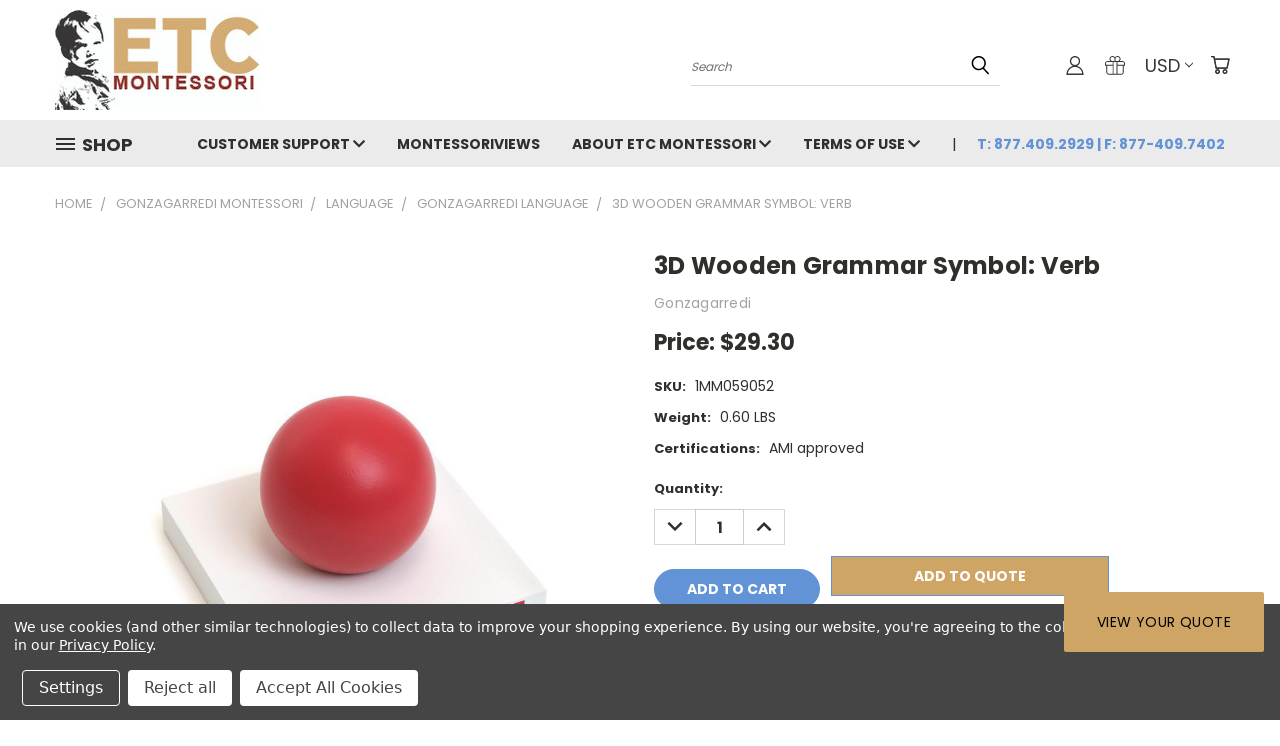

--- FILE ---
content_type: text/html; charset=UTF-8
request_url: https://etcmontessorionline.com/3d-wooden-grammar-symbol-verb/
body_size: 41613
content:


<!DOCTYPE html>
<html class="no-js" lang="en">
    <head>
        <title>3D Wooden Grammar Symbol: Verb - ETC Montessori Online</title>
        <link rel="dns-prefetch preconnect" href="https://cdn11.bigcommerce.com/s-6heneah7ci" crossorigin><link rel="dns-prefetch preconnect" href="https://fonts.googleapis.com/" crossorigin><link rel="dns-prefetch preconnect" href="https://fonts.gstatic.com/" crossorigin>
        <meta property="product:price:amount" content="29.3" /><meta property="product:price:currency" content="USD" /><meta property="og:url" content="https://etcmontessorionline.com/3d-wooden-grammar-symbol-verb/" /><meta property="og:site_name" content="ETC Montessori Online" /><meta name="keywords" content="Gonzagarredi Montessori, Montessori materials, Gonzagarredi products, Montessori education, Montessori schools, Montessori parents, Gonzagarredi supplies, Montessori activities, Montessori curriculum, Montessori method, Montessori learning, Montessori resources, Montessori classroom, Maria Montessori, Montessori homeschool, Montessori for toddlers, Montessori for preschoolers, Montessori for kids, Gonzagarredi store, Gonzagarredi online, Montessori lessons, Montessori play, Gonzagarredi shop, Montessori supplies, Gonzagarredi sale"><link rel='canonical' href='https://etcmontessorionline.com/3d-wooden-grammar-symbol-verb/' /><meta name='platform' content='bigcommerce.stencil' /><meta property="og:type" content="product" />
<meta property="og:title" content="3D Wooden Grammar Symbol: Verb" />
<meta property="og:description" content="ETC Montessori Online is your comprehensive source for high-quality Montessori materials, curriculum, and homeschool educational resources." />
<meta property="og:image" content="https://cdn11.bigcommerce.com/s-6heneah7ci/products/2163/images/8281/732b6fa4-9e3b-432e-ba24-c7fd72328ca9__91573.1674165998.386.513.jpg?c=2" />
<meta property="fb:admins" content="sales@edutc.com" />
<meta property="og:availability" content="instock" />
<meta property="pinterest:richpins" content="enabled" />
        <meta property="og:id" content="2163">
        
         

        <link href="https://cdn11.bigcommerce.com/s-6heneah7ci/product_images/ETC_FVCN.png?t=1612206907" rel="shortcut icon">
        <meta name="viewport" content="width=device-width, initial-scale=1">

        <script nonce="">
            document.documentElement.className = document.documentElement.className.replace('no-js', 'js');
        </script>

        <script nonce="">
    function browserSupportsAllFeatures() {
        return window.Promise
            && window.fetch
            && window.URL
            && window.URLSearchParams
            && window.WeakMap
            // object-fit support
            && ('objectFit' in document.documentElement.style);
    }

    function loadScript(src) {
        var js = document.createElement('script');
        js.src = src;
        js.onerror = function () {
            console.error('Failed to load polyfill script ' + src);
        };
        document.head.appendChild(js);
    }

    if (!browserSupportsAllFeatures()) {
        loadScript('https://cdn11.bigcommerce.com/s-6heneah7ci/stencil/782ca140-5c53-013e-643d-721d7721a0b0/e/74400580-683b-013b-e39f-366beade257c/dist/theme-bundle.polyfills.js');
    }
</script>
        <script nonce="">window.consentManagerTranslations = `{"locale":"en","locales":{},"translations":{}}`;</script>

        <script nonce="">
            window.lazySizesConfig = window.lazySizesConfig || {};
            window.lazySizesConfig.loadMode = 1;
        </script>
        <script nonce="" async src="https://cdn11.bigcommerce.com/s-6heneah7ci/stencil/782ca140-5c53-013e-643d-721d7721a0b0/e/74400580-683b-013b-e39f-366beade257c/dist/theme-bundle.head_async.js"></script>

        <script src="https://ajax.googleapis.com/ajax/libs/webfont/1.6.26/webfont.js"></script>

        <script>
            WebFont.load({
                custom: {
                    families: ['Karla', 'Roboto', 'Source Sans Pro']
                },
                classes: false
            });
        </script>


        <link href="https://fonts.googleapis.com/css?family=Poppins:400,700&display=swap" rel="stylesheet">
        <link data-stencil-stylesheet href="https://cdn11.bigcommerce.com/s-6heneah7ci/stencil/782ca140-5c53-013e-643d-721d7721a0b0/e/74400580-683b-013b-e39f-366beade257c/css/theme-45d92830-ca2b-013e-89a9-7e823c6b477a.css" rel="stylesheet">
        <link data-stencil-stylesheet href="https://cdn11.bigcommerce.com/s-6heneah7ci/stencil/782ca140-5c53-013e-643d-721d7721a0b0/e/74400580-683b-013b-e39f-366beade257c/css/vault-45d92830-ca2b-013e-89a9-7e823c6b477a.css" rel="stylesheet">
        <link data-stencil-stylesheet href="https://cdn11.bigcommerce.com/s-6heneah7ci/stencil/782ca140-5c53-013e-643d-721d7721a0b0/e/74400580-683b-013b-e39f-366beade257c/css/custom-45d92830-ca2b-013e-89a9-7e823c6b477a.css" rel="stylesheet">

        <!-- Start Tracking Code for analytics_facebook -->

<script data-bc-cookie-consent="4" type="text/plain">
!function(f,b,e,v,n,t,s){if(f.fbq)return;n=f.fbq=function(){n.callMethod?n.callMethod.apply(n,arguments):n.queue.push(arguments)};if(!f._fbq)f._fbq=n;n.push=n;n.loaded=!0;n.version='2.0';n.queue=[];t=b.createElement(e);t.async=!0;t.src=v;s=b.getElementsByTagName(e)[0];s.parentNode.insertBefore(t,s)}(window,document,'script','https://connect.facebook.net/en_US/fbevents.js');

fbq('set', 'autoConfig', 'false', '1409811599321777');
fbq('dataProcessingOptions', []);
fbq('init', '1409811599321777', {"external_id":"8c45eda2-77a4-4064-9f6c-6f2ee106c8ad"});
fbq('set', 'agent', 'bigcommerce', '1409811599321777');

function trackEvents() {
    var pathName = window.location.pathname;

    fbq('track', 'PageView', {}, "");

    // Search events start -- only fire if the shopper lands on the /search.php page
    if (pathName.indexOf('/search.php') === 0 && getUrlParameter('search_query')) {
        fbq('track', 'Search', {
            content_type: 'product_group',
            content_ids: [],
            search_string: getUrlParameter('search_query')
        });
    }
    // Search events end

    // Wishlist events start -- only fire if the shopper attempts to add an item to their wishlist
    if (pathName.indexOf('/wishlist.php') === 0 && getUrlParameter('added_product_id')) {
        fbq('track', 'AddToWishlist', {
            content_type: 'product_group',
            content_ids: []
        });
    }
    // Wishlist events end

    // Lead events start -- only fire if the shopper subscribes to newsletter
    if (pathName.indexOf('/subscribe.php') === 0 && getUrlParameter('result') === 'success') {
        fbq('track', 'Lead', {});
    }
    // Lead events end

    // Registration events start -- only fire if the shopper registers an account
    if (pathName.indexOf('/login.php') === 0 && getUrlParameter('action') === 'account_created') {
        fbq('track', 'CompleteRegistration', {}, "");
    }
    // Registration events end

    

    function getUrlParameter(name) {
        var cleanName = name.replace(/[\[]/, '\[').replace(/[\]]/, '\]');
        var regex = new RegExp('[\?&]' + cleanName + '=([^&#]*)');
        var results = regex.exec(window.location.search);
        return results === null ? '' : decodeURIComponent(results[1].replace(/\+/g, ' '));
    }
}

if (window.addEventListener) {
    window.addEventListener("load", trackEvents, false)
}
</script>
<noscript><img height="1" width="1" style="display:none" alt="null" src="https://www.facebook.com/tr?id=1409811599321777&ev=PageView&noscript=1&a=plbigcommerce1.2&eid="/></noscript>

<!-- End Tracking Code for analytics_facebook -->

<!-- Start Tracking Code for analytics_googleanalytics4 -->

<script data-cfasync="false" src="https://cdn11.bigcommerce.com/shared/js/google_analytics4_bodl_subscribers-358423becf5d870b8b603a81de597c10f6bc7699.js" integrity="sha256-gtOfJ3Avc1pEE/hx6SKj/96cca7JvfqllWA9FTQJyfI=" crossorigin="anonymous"></script>
<script data-cfasync="false">
  (function () {
    window.dataLayer = window.dataLayer || [];

    function gtag(){
        dataLayer.push(arguments);
    }

    function initGA4(event) {
         function setupGtag() {
            function configureGtag() {
                gtag('js', new Date());
                gtag('set', 'developer_id.dMjk3Nj', true);
                gtag('config', 'G-386337358');
            }

            var script = document.createElement('script');

            script.src = 'https://www.googletagmanager.com/gtag/js?id=G-386337358';
            script.async = true;
            script.onload = configureGtag;

            document.head.appendChild(script);
        }

        setupGtag();

        if (typeof subscribeOnBodlEvents === 'function') {
            subscribeOnBodlEvents('G-386337358', true);
        }

        window.removeEventListener(event.type, initGA4);
    }

    gtag('consent', 'default', {"ad_storage":"denied","ad_user_data":"denied","ad_personalization":"denied","analytics_storage":"denied","functionality_storage":"denied"})
            

    var eventName = document.readyState === 'complete' ? 'consentScriptsLoaded' : 'DOMContentLoaded';
    window.addEventListener(eventName, initGA4, false);
  })()
</script>

<!-- End Tracking Code for analytics_googleanalytics4 -->

<!-- Start Tracking Code for analytics_siteverification -->

<meta name="google-site-verification" content="CY8xZcB9DPWBnlLWDglqTeHo83YzSFC16LWrFsxNkU8" />
<meta name="msvalidate.01" content="34E032071DE3C6ACF2DDD85E22A02EE9" />

<!-- End Tracking Code for analytics_siteverification -->


<script type="text/javascript" src="https://checkout-sdk.bigcommerce.com/v1/loader.js" defer ></script>
<script src="https://www.google.com/recaptcha/api.js" async defer></script>
<script>window.consentManagerStoreConfig = function () { return {"storeName":"ETC Montessori Online","privacyPolicyUrl":"https:\/\/etcmontessorionline.com\/privacy\/","writeKey":null,"improvedConsentManagerEnabled":true,"AlwaysIncludeScriptsWithConsentTag":true}; };</script>
<script type="text/javascript" src="https://cdn11.bigcommerce.com/shared/js/bodl-consent-32a446f5a681a22e8af09a4ab8f4e4b6deda6487.js" integrity="sha256-uitfaufFdsW9ELiQEkeOgsYedtr3BuhVvA4WaPhIZZY=" crossorigin="anonymous" defer></script>
<script type="text/javascript" src="https://cdn11.bigcommerce.com/shared/js/storefront/consent-manager-config-3013a89bb0485f417056882e3b5cf19e6588b7ba.js" defer></script>
<script type="text/javascript" src="https://cdn11.bigcommerce.com/shared/js/storefront/consent-manager-08633fe15aba542118c03f6d45457262fa9fac88.js" defer></script>
<script type="text/javascript">
var BCData = {"product_attributes":{"sku":"1MM059052","upc":null,"mpn":null,"gtin":null,"weight":{"formatted":"0.60 LBS","value":0.6},"base":true,"image":null,"price":{"without_tax":{"formatted":"$29.30","value":29.3,"currency":"USD"},"tax_label":"Tax"},"stock":null,"instock":true,"stock_message":null,"purchasable":true,"purchasing_message":null,"call_for_price_message":null}};
</script>
<script data-bc-cookie-consent="3" type="text/plain">!function(){var e=window.location.search;if(e&&e.length>1&&localStorage){var l,o,t=e.slice(1).split("&");for(l=0;l<t.length;l++)o=(e=t[l].split("="))[1],(e=e[0])&&o&&("gclid"===e||"msclkid"===e||0===e.indexOf("utm"))&&localStorage.setItem(e,decodeURIComponent(o))}}();</script><script type="quoteninja-results"></script>
 <script data-cfasync="false" src="https://microapps.bigcommerce.com/bodl-events/1.9.4/index.js" integrity="sha256-Y0tDj1qsyiKBRibKllwV0ZJ1aFlGYaHHGl/oUFoXJ7Y=" nonce="" crossorigin="anonymous"></script>
 <script data-cfasync="false" nonce="">

 (function() {
    function decodeBase64(base64) {
       const text = atob(base64);
       const length = text.length;
       const bytes = new Uint8Array(length);
       for (let i = 0; i < length; i++) {
          bytes[i] = text.charCodeAt(i);
       }
       const decoder = new TextDecoder();
       return decoder.decode(bytes);
    }
    window.bodl = JSON.parse(decodeBase64("[base64]"));
 })()

 </script>

<script nonce="">
(function () {
    var xmlHttp = new XMLHttpRequest();

    xmlHttp.open('POST', 'https://bes.gcp.data.bigcommerce.com/nobot');
    xmlHttp.setRequestHeader('Content-Type', 'application/json');
    xmlHttp.send('{"store_id":"1000085156","timezone_offset":"-6.0","timestamp":"2026-01-24T14:32:33.03221900Z","visit_id":"b17d6d00-d9d6-4f2b-a574-82676b6a141b","channel_id":1}');
})();
</script>

    </head>
    <body class="product">
      <!-- ACTIVE SHOPNAV DIM PAGE -->
      <div id="shopnav-dim-page" style="display: none;">
        <div style="top: 50%; left: 50%; display: none;" id="dialog" class="window">
          <div id="san"></div>
        </div>
        <div style="width: 2478px; font-size: 32pt; color:white; height: 1202px; display: none; opacity: 0.4;" id="mask"></div>
      </div>
      <!-- END ACTIVE SHOPNAV DIM PAGE -->
      <svg data-src="https://cdn11.bigcommerce.com/s-6heneah7ci/stencil/782ca140-5c53-013e-643d-721d7721a0b0/e/74400580-683b-013b-e39f-366beade257c/img/icon-sprite.svg" class="icons-svg-sprite"></svg>

      <header class="header header-logo--left" role="banner">
    <a href="#" class="mobileMenu-toggle" data-mobile-menu-toggle="menu">
        <span class="mobileMenu-toggleIcon">Toggle menu</span>
    </a>

  <div class="logo-user-section container">
        <div class="header-logo header-logo--left">
            <a href="https://etcmontessorionline.com/">
            <div class="header-logo-image-container">
                <img class="header-logo-image" src="https://cdn11.bigcommerce.com/s-6heneah7ci/images/stencil/208x100/showcase_etc_montessori_logo_1704834139__87013.original.jpg" alt="ETC Montessori" title="ETC Montessori">
            </div>
</a>
        </div>
        <nav class="navUser">
    <ul class="navUser-section navUser-section--alt">

        <div class="dropdown dropdown--quickSearch desktop" id="quickSearch" aria-hidden="true" tabindex="-1" data-prevent-quick-search-close>
            <div class="container">
  <a href="#" class="quickSearch-mobileToggle" alt="Submit Search">
      <span class="mobileMenu-toggleIcon"></span>
  </a>
    <form class="form" action="/search.php">
        <fieldset class="form-fieldset">
            <div class="form-field">
                <label class="is-srOnly" for="search_query">Search</label>
                <input class="form-input" data-search-quick name="search_query" id="search_query" data-error-message="Search field cannot be empty." placeholder="Search" autocomplete="off">
                <!-- <input class="button button--primary form-prefixPostfix-button--postfix" type="submit" value=""><svg class="header-icon search-icon"><use xlink:href="#icon-search"></use></svg> -->
            </div>
        </fieldset>
        <div class="search-icon submit">
          <input alt="Submit Search" class="button button--primary form-prefixPostfix-button--postfix" type="submit" value="">
          <svg class="header-icon search-icon" title="submit" alt="submit"><use xlink:href="#icon-search"></use></svg>
        </div>
    </form>
    <section class="quickSearchResults" data-bind="html: results"></section>
</div>
        </div>

        <div class="user-icons">
          <!-- <li class="navUser-item navUser-item--cart user-icons">
              <a
                  class="navUser-action"
                  data-cart-preview
                  data-dropdown="cart-preview-dropdown"
                  data-options="align:right"
                  href="/cart.php"
                  aria-label="Cart with 0 items"
                  <span class="navUser-item-cartLabel"><svg class="header-icon cart-icon"><use xlink:href="#icon-cart"></use></svg></span> <span class="countPill cart-quantity"></span>
              </a>

              <div class="dropdown-menu" id="cart-preview-dropdown" data-dropdown-content aria-hidden="true"></div>
          </li> -->

          <li class="navUser-item navUser-item--cart user-icons">
            <a class="navUser-action"
               data-cart-preview
               data-dropdown="cart-preview-dropdown"
               data-options="align:right"
               href="/cart.php"
               aria-label="Cart with 0 items"
            >
                <!-- <span class="navUser-item-cartLabel">Cart</span>
                <span class="countPill cart-quantity"></span> -->
                <span class="navUser-item-cartLabel"><svg class="header-icon cart-icon"><use xlink:href="#icon-cart"></use></svg></span> <span class="countPill cart-quantity"></span>
            </a>

            <div class="dropdown-menu" id="cart-preview-dropdown" data-dropdown-content aria-hidden="true"></div>
        </li>

          <li class="navUser-item currency-menu">
    <a class="navUser-action has-dropdown" alt="Currency Selector" href="#" data-dropdown="currencySelection" aria-controls="currencySelection" aria-expanded="false">USD <i class="icon currency" aria-hidden="true"><svg><use xlink:href="#icon-chevron-down" /></svg></i></a>
    <ul class="dropdown-menu" id="currencySelection" data-dropdown-content aria-hidden="true" tabindex="-1">
        <li class="dropdown-menu-item">
              <a class="currency-name-switcher" href="https://etcmontessorionline.com/3d-wooden-grammar-symbol-verb/?setCurrencyId=1"
                   data-currency-code="USD"
                   data-cart-currency-switch-url="https://etcmontessorionline.com/cart/change-currency"
                   data-warning="Promotions and gift certificates that don&#x27;t apply to the new currency will be removed from your cart. Are you sure you want to continue?"
                >
                <strong><img src="https://cdn11.bigcommerce.com/s-6heneah7ci/lib/flags/us.gif" border="0" alt="" role="presentation" /> USD</strong>
            </a>
        </li>
        <li class="dropdown-menu-item">
              <a class="currency-name-switcher" href="https://etcmontessorionline.com/3d-wooden-grammar-symbol-verb/?setCurrencyId=2"
                   data-currency-code="CAD"
                   data-cart-currency-switch-url="https://etcmontessorionline.com/cart/change-currency"
                   data-warning="Promotions and gift certificates that don&#x27;t apply to the new currency will be removed from your cart. Are you sure you want to continue?"
                >
                <img src="https://cdn11.bigcommerce.com/s-6heneah7ci/lib/flags/ca.gif" border="0" alt="" role="presentation" /> Canadian Dollar
            </a>
        </li>
        <li class="dropdown-menu-item">
              <a class="currency-name-switcher" href="https://etcmontessorionline.com/3d-wooden-grammar-symbol-verb/?setCurrencyId=3"
                   data-currency-code="EUR"
                   data-cart-currency-switch-url="https://etcmontessorionline.com/cart/change-currency"
                   data-warning="Promotions and gift certificates that don&#x27;t apply to the new currency will be removed from your cart. Are you sure you want to continue?"
                >
                <img src="https://cdn11.bigcommerce.com/s-6heneah7ci/lib/flags/regions/eu.gif" border="0" alt="" role="presentation" /> Euro
            </a>
        </li>
        <li class="dropdown-menu-item">
              <a class="currency-name-switcher" href="https://etcmontessorionline.com/3d-wooden-grammar-symbol-verb/?setCurrencyId=5"
                   data-currency-code="GBP"
                   data-cart-currency-switch-url="https://etcmontessorionline.com/cart/change-currency"
                   data-warning="Promotions and gift certificates that don&#x27;t apply to the new currency will be removed from your cart. Are you sure you want to continue?"
                >
                <img src="https://cdn11.bigcommerce.com/s-6heneah7ci/lib/flags/gb.gif" border="0" alt="" role="presentation" /> British Pound
            </a>
        </li>
    </ul>
</li>

            <li class="navUser-item user-icons gift-certificates">
                <a alt="Gift Certificates" class="navUser-action" href="/giftcertificates.php"><svg class="header-icon gift-icon"><use xlink:href="#icon-gift" /></svg></a>
            </li>

        <a class="navUser-action navUser-item--compare" href="/compare" data-compare-nav><svg class="header-icon compare-icon"><use xlink:href="#icon-compare"></use></svg><span class="countPill countPill--positive countPill--alt compare"></span></a>

        <!-- <li class="navUser-item navUser-item--account user-icons account"> -->
                    <!-- <a class="navUser-action" href="/login.php"><svg class="header-icon account-icon"><use xlink:href="#icon-account"></use></svg></a> -->
                    <!-- <ul class="account-link enabled"> -->
    <li class="navUser-item navUser-item--account user-icons account">
        <a class="navUser-action account signin-list" alt="User Toolbox" href="/login.php"><svg class="header-icon account-icon"><use xlink:href="#icon-account"></use></svg></a>
        <!-- <a class="navUser-action login" href="/login.php">Sign in</a> -->
        <div class="dropdown-menu signin-list" id="account-dropdown-signin-list">
          <!-- <h2 class="container-header">Account Info</h2> -->
            <nav class="navBar navBar--sub navBar--account signin-list">
    <ul class="navBar-section signout-list">
      <li>
        <a class="navBar-action signout-list" href="/login.php">Sign in  </a>
          <span class="navUser-or"> or </span>
          <a class="navBar-action signout-list" href="/login.php?action=create_account">  Register</a></li>
    </ul>
</nav>
            <!-- <hr class="left full-width" /> -->
            <!-- { {> components / common / currency-selector-dropdown } } -->
            <!-- <a class="button button--primary signin-register logout-button" href="/login.php">Sign in</a> -->
        </div>
     </li>
<!-- </ul> -->
        <!-- </li> -->

        <li class="navUser-item quicksearch mobile">
            <a class="navUser-action navUser-action--quickSearch desktop-toggle" href="#" data-search="quickSearch" aria-controls="quickSearch" aria-expanded="false"><svg class="header-icon search-icon"><use xlink:href="#icon-search"></use></svg></a>
        </li>

    </ul>
    </div>

</nav>
  </div>
    <div id="menu-wrapper">
        <div class="navPages-container" id="menu" data-menu>
          <div class="navPages-wider desktop">
  <div class="nav-minus-logo">
  <div class="mega-cat-nav ">
    <li class="navPages-item navPages-item-page container-header btn">
      <a class="navPages-action">
        <svg class="mega-menu-icon open"><use xlink:href="#icon-v-menu" /></svg><svg class="mega-menu-icon close"><use xlink:href="#icon-close" /><span class="burger-menu">Shop</span><span class="burger-menu fixed">Menu</span>
      </a>
      <div class="clear"></div>
    </li>
    <nav class="navPages">
      <div class="mega-cat-dropdown">
        <div class="inner">

        <div id="page-wrapper">
        <div class="category-list">
          <h2 class="container-header mobile">Categories</h2>
          <li class="navPages-item top-level categories">
              <div class="desktop">
    <a class="navPages-action navPages-action-depth-max has-subMenu is-root second-level-parent sideNavTopLevel needsclick" href="https://etcmontessorionline.com/etc-curriculum/">ETC Montessori
    <i class="icon navPages-action-moreIcon closed topLevel" aria-hidden="true"><svg><use xlink:href="#icon-chevron-down" /></svg></i>
    </a>
    <div class="navPage-subMenu navPage-subMenu-horizontal second-level-flyout" id="navPages-25" aria-hidden="true" tabindex="-1">
  <div class="category-title">
    <h2><a class="category-title" href="https://etcmontessorionline.com/etc-curriculum/">ETC Montessori</a></h2>
    <div class="flyout-pagination-container top">
      <a class="navPages-action previous">
        <i class="icon prev" aria-hidden="true">
          <svg><use xlink:href="#icon-circle-left" /></svg>
        </i>
      </a>
      <!-- <span class="dots"></span> -->
      <a class="navPages-action next">
        <i class="icon next" aria-hidden="true">
          <svg><use xlink:href="#icon-circle-right" /></svg>
        </i>
      </a>
    </div>
  </div>
  <div class="flyout-pagination-container bottom">
    <a class="navPages-action previous">
      <i class="icon prev" aria-hidden="true">
        <svg><use xlink:href="#icon-chevron-left" /></svg>
      </i>
    </a>
    <span class="dots"></span>
    <a class="navPages-action next">
      <i class="icon next" aria-hidden="true">
        <svg><use xlink:href="#icon-chevron-left" /></svg>
      </i>
    </a>
  </div>

  <div class="desktop">
    <ul class="navPage-subMenu-list all-second-level-plus-container flyout-page-wrapper">
            <li class="navPage-subMenu-item-child second-level">
                    <a class="navPage-subMenu-action navPages-action second-level" href="https://etcmontessorionline.com/etc-timelines/">ETC Timelines</a>
                    <!-- <a class="navPage-subMenu-action navPages-action navPages-action-depth-max view-all" href="https://etcmontessorionline.com/etc-timelines/">View All</a> -->
            </li>
            <li class="navPage-subMenu-item-child second-level">
                    <a class="navPage-subMenu-action navPages-action navPages-action-depth-max has-subMenu second-level" href="https://etcmontessorionline.com/early-childhood/">
                        Early Childhood <i class="icon navPages-action-moreIcon second-level" aria-hidden="true"><svg><use xlink:href="#icon-chevron-down" /></svg></i>
                    </a>
                    <div class="navPage-subMenu navPage-subMenu-horizontal third-level-flyout" id="navPages-32" aria-hidden="true" tabindex="-1">
    <ul class="navPage-subMenu-list">
            <li class="navPage-subMenu-item-child third-level">
                    <a class="navPage-subMenu-action navPages-action" href="https://etcmontessorionline.com/practical-life-2/">Practical Life</a>
            </li>
            <li class="navPage-subMenu-item-child third-level">
                    <a class="navPage-subMenu-action navPages-action" href="https://etcmontessorionline.com/sensorial/">Sensorial</a>
            </li>
            <li class="navPage-subMenu-item-child third-level">
                    <a class="navPage-subMenu-action navPages-action" href="https://etcmontessorionline.com/language/">Language</a>
            </li>
            <li class="navPage-subMenu-item-child third-level">
                    <a class="navPage-subMenu-action navPages-action" href="https://etcmontessorionline.com/mathematics/">Mathematics</a>
            </li>
            <li class="navPage-subMenu-item-child third-level">
                    <a class="navPage-subMenu-action navPages-action" href="https://etcmontessorionline.com/cultural/">Cultural</a>
            </li>
        <li class="navPage-subMenu-item-paren view-all">
            <a class="navPage-subMenu-action navPages-action navPages-action-depth-max view-all" href="https://etcmontessorionline.com/early-childhood/">View All</a>
        </li>
    </ul>
</div>
            </li>
            <li class="navPage-subMenu-item-child second-level">
                    <a class="navPage-subMenu-action navPages-action navPages-action-depth-max has-subMenu second-level" href="https://etcmontessorionline.com/elementary-i/">
                        Elementary I <i class="icon navPages-action-moreIcon second-level" aria-hidden="true"><svg><use xlink:href="#icon-chevron-down" /></svg></i>
                    </a>
                    <div class="navPage-subMenu navPage-subMenu-horizontal third-level-flyout" id="navPages-33" aria-hidden="true" tabindex="-1">
    <ul class="navPage-subMenu-list">
            <li class="navPage-subMenu-item-child third-level">
                    <a class="navPage-subMenu-action navPages-action" href="https://etcmontessorionline.com/history-geography/">History/Geography</a>
            </li>
            <li class="navPage-subMenu-item-child third-level">
                    <a class="navPage-subMenu-action navPages-action" href="https://etcmontessorionline.com/language-reading/">Language/Reading</a>
            </li>
            <li class="navPage-subMenu-item-child third-level">
                    <a class="navPage-subMenu-action navPages-action" href="https://etcmontessorionline.com/maths-geometry/">Maths/Geometry</a>
            </li>
            <li class="navPage-subMenu-item-child third-level">
                    <a class="navPage-subMenu-action navPages-action" href="https://etcmontessorionline.com/science/">Science</a>
            </li>
            <li class="navPage-subMenu-item-child third-level">
                    <a class="navPage-subMenu-action navPages-action" href="https://etcmontessorionline.com/arts/">Arts</a>
            </li>
        <li class="navPage-subMenu-item-paren view-all">
            <a class="navPage-subMenu-action navPages-action navPages-action-depth-max view-all" href="https://etcmontessorionline.com/elementary-i/">View All</a>
        </li>
    </ul>
</div>
            </li>
            <li class="navPage-subMenu-item-child second-level">
                    <a class="navPage-subMenu-action navPages-action navPages-action-depth-max has-subMenu second-level" href="https://etcmontessorionline.com/elementary-ii/">
                        Elementary II <i class="icon navPages-action-moreIcon second-level" aria-hidden="true"><svg><use xlink:href="#icon-chevron-down" /></svg></i>
                    </a>
                    <div class="navPage-subMenu navPage-subMenu-horizontal third-level-flyout" id="navPages-34" aria-hidden="true" tabindex="-1">
    <ul class="navPage-subMenu-list">
            <li class="navPage-subMenu-item-child third-level">
                    <a class="navPage-subMenu-action navPages-action" href="https://etcmontessorionline.com/history-geography-1/">History/Geography</a>
            </li>
            <li class="navPage-subMenu-item-child third-level">
                    <a class="navPage-subMenu-action navPages-action" href="https://etcmontessorionline.com/language-reading-1/">Language/Reading</a>
            </li>
            <li class="navPage-subMenu-item-child third-level">
                    <a class="navPage-subMenu-action navPages-action" href="https://etcmontessorionline.com/maths-geometry-1/">Maths/Geometry</a>
            </li>
            <li class="navPage-subMenu-item-child third-level">
                    <a class="navPage-subMenu-action navPages-action" href="https://etcmontessorionline.com/science-1/">Science</a>
            </li>
            <li class="navPage-subMenu-item-child third-level">
                    <a class="navPage-subMenu-action navPages-action" href="https://etcmontessorionline.com/arts-1/">Arts</a>
            </li>
        <li class="navPage-subMenu-item-paren view-all">
            <a class="navPage-subMenu-action navPages-action navPages-action-depth-max view-all" href="https://etcmontessorionline.com/elementary-ii/">View All</a>
        </li>
    </ul>
</div>
            </li>
            <li class="navPage-subMenu-item-child second-level">
                    <a class="navPage-subMenu-action navPages-action navPages-action-depth-max has-subMenu second-level" href="https://etcmontessorionline.com/middle-school/">
                        Secondary I <i class="icon navPages-action-moreIcon second-level" aria-hidden="true"><svg><use xlink:href="#icon-chevron-down" /></svg></i>
                    </a>
                    <div class="navPage-subMenu navPage-subMenu-horizontal third-level-flyout" id="navPages-35" aria-hidden="true" tabindex="-1">
    <ul class="navPage-subMenu-list">
            <li class="navPage-subMenu-item-child third-level">
                    <a class="navPage-subMenu-action navPages-action" href="https://etcmontessorionline.com/personal-world/">Personal World</a>
            </li>
            <li class="navPage-subMenu-item-child third-level">
                    <a class="navPage-subMenu-action navPages-action" href="https://etcmontessorionline.com/humanities/">Secondary I Social World</a>
            </li>
            <li class="navPage-subMenu-item-child third-level">
                    <a class="navPage-subMenu-action navPages-action" href="https://etcmontessorionline.com/language-1/">Secondary I Language</a>
            </li>
            <li class="navPage-subMenu-item-child third-level">
                    <a class="navPage-subMenu-action navPages-action" href="https://etcmontessorionline.com/maths/">Mathematics for Adolescents</a>
            </li>
            <li class="navPage-subMenu-item-child third-level">
                    <a class="navPage-subMenu-action navPages-action" href="https://etcmontessorionline.com/science-2/">Secondary I Science</a>
            </li>
        <li class="navPage-subMenu-item-paren view-all">
            <a class="navPage-subMenu-action navPages-action navPages-action-depth-max view-all" href="https://etcmontessorionline.com/middle-school/">View All</a>
        </li>
    </ul>
</div>
            </li>
            <li class="navPage-subMenu-item-child second-level">
                    <a class="navPage-subMenu-action navPages-action second-level" href="https://etcmontessorionline.com/stamps/">Stamps</a>
                    <!-- <a class="navPage-subMenu-action navPages-action navPages-action-depth-max view-all" href="https://etcmontessorionline.com/stamps/">View All</a> -->
            </li>
            <li class="navPage-subMenu-item-child second-level">
                    <a class="navPage-subMenu-action navPages-action navPages-action-depth-max has-subMenu second-level" href="https://etcmontessorionline.com/books/">
                        Books <i class="icon navPages-action-moreIcon second-level" aria-hidden="true"><svg><use xlink:href="#icon-chevron-down" /></svg></i>
                    </a>
                    <div class="navPage-subMenu navPage-subMenu-horizontal third-level-flyout" id="navPages-75" aria-hidden="true" tabindex="-1">
    <ul class="navPage-subMenu-list">
            <li class="navPage-subMenu-item-child third-level">
                    <a class="navPage-subMenu-action navPages-action" href="https://etcmontessorionline.com/ela/">ELA</a>
            </li>
            <li class="navPage-subMenu-item-child third-level">
                    <a class="navPage-subMenu-action navPages-action" href="https://etcmontessorionline.com/linguistics/">Linguistics</a>
            </li>
            <li class="navPage-subMenu-item-child third-level">
                    <a class="navPage-subMenu-action navPages-action" href="https://etcmontessorionline.com/reading-1/">Reading</a>
            </li>
        <li class="navPage-subMenu-item-paren view-all">
            <a class="navPage-subMenu-action navPages-action navPages-action-depth-max view-all" href="https://etcmontessorionline.com/books/">View All</a>
        </li>
    </ul>
</div>
            </li>
        <!-- <div class="flyout-pagination-container bottom">
          <a class="navPages-action previous">
            <i class="icon prev" aria-hidden="true">
              <svg><use xlink:href="#icon-chevron-left" /></svg>
            </i>
          </a>
          <span class="dots"></span>
          <a class="navPages-action next">
            <i class="icon next" aria-hidden="true">
              <svg><use xlink:href="#icon-chevron-left" /></svg>
            </i>
          </a>
        </div> -->

    </ul>
    </div>

<div class="mobile">
    <ul class="navPage-subMenu-list all-second-level-plus-container flyout-page-wrapper">
            <li class="navPage-subMenu-item-child second-level">
                    <a class="navPage-subMenu-action navPages-action second-level" href="https://etcmontessorionline.com/etc-timelines/">ETC Timelines</a>
                    <!-- <a class="navPage-subMenu-action navPages-action navPages-action-depth-max view-all" href="https://etcmontessorionline.com/etc-timelines/">View All</a> -->
            </li>
            <li class="navPage-subMenu-item-child second-level">
                    <a class="navPage-subMenu-action navPages-action navPages-action-depth-max has-subMenu second-level" href="https://etcmontessorionline.com/early-childhood/">
                        Early Childhood
                    </a>
                    <i class="icon navPages-action-moreIcon second-level" aria-hidden="true"><svg><use xlink:href="#icon-chevron-down" /></svg></i>
                    <div class="navPage-subMenu navPage-subMenu-horizontal third-level-flyout" id="navPages-32" aria-hidden="true" tabindex="-1">
    <ul class="navPage-subMenu-list">
            <li class="navPage-subMenu-item-child third-level">
                    <a class="navPage-subMenu-action navPages-action" href="https://etcmontessorionline.com/practical-life-2/">Practical Life</a>
            </li>
            <li class="navPage-subMenu-item-child third-level">
                    <a class="navPage-subMenu-action navPages-action" href="https://etcmontessorionline.com/sensorial/">Sensorial</a>
            </li>
            <li class="navPage-subMenu-item-child third-level">
                    <a class="navPage-subMenu-action navPages-action" href="https://etcmontessorionline.com/language/">Language</a>
            </li>
            <li class="navPage-subMenu-item-child third-level">
                    <a class="navPage-subMenu-action navPages-action" href="https://etcmontessorionline.com/mathematics/">Mathematics</a>
            </li>
            <li class="navPage-subMenu-item-child third-level">
                    <a class="navPage-subMenu-action navPages-action" href="https://etcmontessorionline.com/cultural/">Cultural</a>
            </li>
        <li class="navPage-subMenu-item-paren view-all">
            <a class="navPage-subMenu-action navPages-action navPages-action-depth-max view-all" href="https://etcmontessorionline.com/early-childhood/">View All</a>
        </li>
    </ul>
</div>
            </li>
            <li class="navPage-subMenu-item-child second-level">
                    <a class="navPage-subMenu-action navPages-action navPages-action-depth-max has-subMenu second-level" href="https://etcmontessorionline.com/elementary-i/">
                        Elementary I
                    </a>
                    <i class="icon navPages-action-moreIcon second-level" aria-hidden="true"><svg><use xlink:href="#icon-chevron-down" /></svg></i>
                    <div class="navPage-subMenu navPage-subMenu-horizontal third-level-flyout" id="navPages-33" aria-hidden="true" tabindex="-1">
    <ul class="navPage-subMenu-list">
            <li class="navPage-subMenu-item-child third-level">
                    <a class="navPage-subMenu-action navPages-action" href="https://etcmontessorionline.com/history-geography/">History/Geography</a>
            </li>
            <li class="navPage-subMenu-item-child third-level">
                    <a class="navPage-subMenu-action navPages-action" href="https://etcmontessorionline.com/language-reading/">Language/Reading</a>
            </li>
            <li class="navPage-subMenu-item-child third-level">
                    <a class="navPage-subMenu-action navPages-action" href="https://etcmontessorionline.com/maths-geometry/">Maths/Geometry</a>
            </li>
            <li class="navPage-subMenu-item-child third-level">
                    <a class="navPage-subMenu-action navPages-action" href="https://etcmontessorionline.com/science/">Science</a>
            </li>
            <li class="navPage-subMenu-item-child third-level">
                    <a class="navPage-subMenu-action navPages-action" href="https://etcmontessorionline.com/arts/">Arts</a>
            </li>
        <li class="navPage-subMenu-item-paren view-all">
            <a class="navPage-subMenu-action navPages-action navPages-action-depth-max view-all" href="https://etcmontessorionline.com/elementary-i/">View All</a>
        </li>
    </ul>
</div>
            </li>
            <li class="navPage-subMenu-item-child second-level">
                    <a class="navPage-subMenu-action navPages-action navPages-action-depth-max has-subMenu second-level" href="https://etcmontessorionline.com/elementary-ii/">
                        Elementary II
                    </a>
                    <i class="icon navPages-action-moreIcon second-level" aria-hidden="true"><svg><use xlink:href="#icon-chevron-down" /></svg></i>
                    <div class="navPage-subMenu navPage-subMenu-horizontal third-level-flyout" id="navPages-34" aria-hidden="true" tabindex="-1">
    <ul class="navPage-subMenu-list">
            <li class="navPage-subMenu-item-child third-level">
                    <a class="navPage-subMenu-action navPages-action" href="https://etcmontessorionline.com/history-geography-1/">History/Geography</a>
            </li>
            <li class="navPage-subMenu-item-child third-level">
                    <a class="navPage-subMenu-action navPages-action" href="https://etcmontessorionline.com/language-reading-1/">Language/Reading</a>
            </li>
            <li class="navPage-subMenu-item-child third-level">
                    <a class="navPage-subMenu-action navPages-action" href="https://etcmontessorionline.com/maths-geometry-1/">Maths/Geometry</a>
            </li>
            <li class="navPage-subMenu-item-child third-level">
                    <a class="navPage-subMenu-action navPages-action" href="https://etcmontessorionline.com/science-1/">Science</a>
            </li>
            <li class="navPage-subMenu-item-child third-level">
                    <a class="navPage-subMenu-action navPages-action" href="https://etcmontessorionline.com/arts-1/">Arts</a>
            </li>
        <li class="navPage-subMenu-item-paren view-all">
            <a class="navPage-subMenu-action navPages-action navPages-action-depth-max view-all" href="https://etcmontessorionline.com/elementary-ii/">View All</a>
        </li>
    </ul>
</div>
            </li>
            <li class="navPage-subMenu-item-child second-level">
                    <a class="navPage-subMenu-action navPages-action navPages-action-depth-max has-subMenu second-level" href="https://etcmontessorionline.com/middle-school/">
                        Secondary I
                    </a>
                    <i class="icon navPages-action-moreIcon second-level" aria-hidden="true"><svg><use xlink:href="#icon-chevron-down" /></svg></i>
                    <div class="navPage-subMenu navPage-subMenu-horizontal third-level-flyout" id="navPages-35" aria-hidden="true" tabindex="-1">
    <ul class="navPage-subMenu-list">
            <li class="navPage-subMenu-item-child third-level">
                    <a class="navPage-subMenu-action navPages-action" href="https://etcmontessorionline.com/personal-world/">Personal World</a>
            </li>
            <li class="navPage-subMenu-item-child third-level">
                    <a class="navPage-subMenu-action navPages-action" href="https://etcmontessorionline.com/humanities/">Secondary I Social World</a>
            </li>
            <li class="navPage-subMenu-item-child third-level">
                    <a class="navPage-subMenu-action navPages-action" href="https://etcmontessorionline.com/language-1/">Secondary I Language</a>
            </li>
            <li class="navPage-subMenu-item-child third-level">
                    <a class="navPage-subMenu-action navPages-action" href="https://etcmontessorionline.com/maths/">Mathematics for Adolescents</a>
            </li>
            <li class="navPage-subMenu-item-child third-level">
                    <a class="navPage-subMenu-action navPages-action" href="https://etcmontessorionline.com/science-2/">Secondary I Science</a>
            </li>
        <li class="navPage-subMenu-item-paren view-all">
            <a class="navPage-subMenu-action navPages-action navPages-action-depth-max view-all" href="https://etcmontessorionline.com/middle-school/">View All</a>
        </li>
    </ul>
</div>
            </li>
            <li class="navPage-subMenu-item-child second-level">
                    <a class="navPage-subMenu-action navPages-action second-level" href="https://etcmontessorionline.com/stamps/">Stamps</a>
                    <!-- <a class="navPage-subMenu-action navPages-action navPages-action-depth-max view-all" href="https://etcmontessorionline.com/stamps/">View All</a> -->
            </li>
            <li class="navPage-subMenu-item-child second-level">
                    <a class="navPage-subMenu-action navPages-action navPages-action-depth-max has-subMenu second-level" href="https://etcmontessorionline.com/books/">
                        Books
                    </a>
                    <i class="icon navPages-action-moreIcon second-level" aria-hidden="true"><svg><use xlink:href="#icon-chevron-down" /></svg></i>
                    <div class="navPage-subMenu navPage-subMenu-horizontal third-level-flyout" id="navPages-75" aria-hidden="true" tabindex="-1">
    <ul class="navPage-subMenu-list">
            <li class="navPage-subMenu-item-child third-level">
                    <a class="navPage-subMenu-action navPages-action" href="https://etcmontessorionline.com/ela/">ELA</a>
            </li>
            <li class="navPage-subMenu-item-child third-level">
                    <a class="navPage-subMenu-action navPages-action" href="https://etcmontessorionline.com/linguistics/">Linguistics</a>
            </li>
            <li class="navPage-subMenu-item-child third-level">
                    <a class="navPage-subMenu-action navPages-action" href="https://etcmontessorionline.com/reading-1/">Reading</a>
            </li>
        <li class="navPage-subMenu-item-paren view-all">
            <a class="navPage-subMenu-action navPages-action navPages-action-depth-max view-all" href="https://etcmontessorionline.com/books/">View All</a>
        </li>
    </ul>
</div>
            </li>
        <!-- <div class="flyout-pagination-container bottom">
          <a class="navPages-action previous">
            <i class="icon prev" aria-hidden="true">
              <svg><use xlink:href="#icon-chevron-left" /></svg>
            </i>
          </a>
          <span class="dots"></span>
          <a class="navPages-action next">
            <i class="icon next" aria-hidden="true">
              <svg><use xlink:href="#icon-chevron-left" /></svg>
            </i>
          </a>
        </div> -->

    </ul>
    </div>
</div>
</div>

<div class="mobile">
    <a class="navPages-action navPages-action-depth-max has-subMenu is-root second-level-parent sideNavTopLevel needsclick" href="https://etcmontessorionline.com/etc-curriculum/">ETC Montessori
    </a>
     <i class="icon navPages-action-moreIcon closed topLevel" aria-hidden="true"><svg><use xlink:href="#icon-chevron-down" /></svg></i>
    <div class="navPage-subMenu navPage-subMenu-horizontal second-level-flyout" id="navPages-25" aria-hidden="true" tabindex="-1">
  <div class="category-title">
    <h2><a class="category-title" href="https://etcmontessorionline.com/etc-curriculum/">ETC Montessori</a></h2>
    <div class="flyout-pagination-container top">
      <a class="navPages-action previous">
        <i class="icon prev" aria-hidden="true">
          <svg><use xlink:href="#icon-circle-left" /></svg>
        </i>
      </a>
      <!-- <span class="dots"></span> -->
      <a class="navPages-action next">
        <i class="icon next" aria-hidden="true">
          <svg><use xlink:href="#icon-circle-right" /></svg>
        </i>
      </a>
    </div>
  </div>
  <div class="flyout-pagination-container bottom">
    <a class="navPages-action previous">
      <i class="icon prev" aria-hidden="true">
        <svg><use xlink:href="#icon-chevron-left" /></svg>
      </i>
    </a>
    <span class="dots"></span>
    <a class="navPages-action next">
      <i class="icon next" aria-hidden="true">
        <svg><use xlink:href="#icon-chevron-left" /></svg>
      </i>
    </a>
  </div>

  <div class="desktop">
    <ul class="navPage-subMenu-list all-second-level-plus-container flyout-page-wrapper">
            <li class="navPage-subMenu-item-child second-level">
                    <a class="navPage-subMenu-action navPages-action second-level" href="https://etcmontessorionline.com/etc-timelines/">ETC Timelines</a>
                    <!-- <a class="navPage-subMenu-action navPages-action navPages-action-depth-max view-all" href="https://etcmontessorionline.com/etc-timelines/">View All</a> -->
            </li>
            <li class="navPage-subMenu-item-child second-level">
                    <a class="navPage-subMenu-action navPages-action navPages-action-depth-max has-subMenu second-level" href="https://etcmontessorionline.com/early-childhood/">
                        Early Childhood <i class="icon navPages-action-moreIcon second-level" aria-hidden="true"><svg><use xlink:href="#icon-chevron-down" /></svg></i>
                    </a>
                    <div class="navPage-subMenu navPage-subMenu-horizontal third-level-flyout" id="navPages-32" aria-hidden="true" tabindex="-1">
    <ul class="navPage-subMenu-list">
            <li class="navPage-subMenu-item-child third-level">
                    <a class="navPage-subMenu-action navPages-action" href="https://etcmontessorionline.com/practical-life-2/">Practical Life</a>
            </li>
            <li class="navPage-subMenu-item-child third-level">
                    <a class="navPage-subMenu-action navPages-action" href="https://etcmontessorionline.com/sensorial/">Sensorial</a>
            </li>
            <li class="navPage-subMenu-item-child third-level">
                    <a class="navPage-subMenu-action navPages-action" href="https://etcmontessorionline.com/language/">Language</a>
            </li>
            <li class="navPage-subMenu-item-child third-level">
                    <a class="navPage-subMenu-action navPages-action" href="https://etcmontessorionline.com/mathematics/">Mathematics</a>
            </li>
            <li class="navPage-subMenu-item-child third-level">
                    <a class="navPage-subMenu-action navPages-action" href="https://etcmontessorionline.com/cultural/">Cultural</a>
            </li>
        <li class="navPage-subMenu-item-paren view-all">
            <a class="navPage-subMenu-action navPages-action navPages-action-depth-max view-all" href="https://etcmontessorionline.com/early-childhood/">View All</a>
        </li>
    </ul>
</div>
            </li>
            <li class="navPage-subMenu-item-child second-level">
                    <a class="navPage-subMenu-action navPages-action navPages-action-depth-max has-subMenu second-level" href="https://etcmontessorionline.com/elementary-i/">
                        Elementary I <i class="icon navPages-action-moreIcon second-level" aria-hidden="true"><svg><use xlink:href="#icon-chevron-down" /></svg></i>
                    </a>
                    <div class="navPage-subMenu navPage-subMenu-horizontal third-level-flyout" id="navPages-33" aria-hidden="true" tabindex="-1">
    <ul class="navPage-subMenu-list">
            <li class="navPage-subMenu-item-child third-level">
                    <a class="navPage-subMenu-action navPages-action" href="https://etcmontessorionline.com/history-geography/">History/Geography</a>
            </li>
            <li class="navPage-subMenu-item-child third-level">
                    <a class="navPage-subMenu-action navPages-action" href="https://etcmontessorionline.com/language-reading/">Language/Reading</a>
            </li>
            <li class="navPage-subMenu-item-child third-level">
                    <a class="navPage-subMenu-action navPages-action" href="https://etcmontessorionline.com/maths-geometry/">Maths/Geometry</a>
            </li>
            <li class="navPage-subMenu-item-child third-level">
                    <a class="navPage-subMenu-action navPages-action" href="https://etcmontessorionline.com/science/">Science</a>
            </li>
            <li class="navPage-subMenu-item-child third-level">
                    <a class="navPage-subMenu-action navPages-action" href="https://etcmontessorionline.com/arts/">Arts</a>
            </li>
        <li class="navPage-subMenu-item-paren view-all">
            <a class="navPage-subMenu-action navPages-action navPages-action-depth-max view-all" href="https://etcmontessorionline.com/elementary-i/">View All</a>
        </li>
    </ul>
</div>
            </li>
            <li class="navPage-subMenu-item-child second-level">
                    <a class="navPage-subMenu-action navPages-action navPages-action-depth-max has-subMenu second-level" href="https://etcmontessorionline.com/elementary-ii/">
                        Elementary II <i class="icon navPages-action-moreIcon second-level" aria-hidden="true"><svg><use xlink:href="#icon-chevron-down" /></svg></i>
                    </a>
                    <div class="navPage-subMenu navPage-subMenu-horizontal third-level-flyout" id="navPages-34" aria-hidden="true" tabindex="-1">
    <ul class="navPage-subMenu-list">
            <li class="navPage-subMenu-item-child third-level">
                    <a class="navPage-subMenu-action navPages-action" href="https://etcmontessorionline.com/history-geography-1/">History/Geography</a>
            </li>
            <li class="navPage-subMenu-item-child third-level">
                    <a class="navPage-subMenu-action navPages-action" href="https://etcmontessorionline.com/language-reading-1/">Language/Reading</a>
            </li>
            <li class="navPage-subMenu-item-child third-level">
                    <a class="navPage-subMenu-action navPages-action" href="https://etcmontessorionline.com/maths-geometry-1/">Maths/Geometry</a>
            </li>
            <li class="navPage-subMenu-item-child third-level">
                    <a class="navPage-subMenu-action navPages-action" href="https://etcmontessorionline.com/science-1/">Science</a>
            </li>
            <li class="navPage-subMenu-item-child third-level">
                    <a class="navPage-subMenu-action navPages-action" href="https://etcmontessorionline.com/arts-1/">Arts</a>
            </li>
        <li class="navPage-subMenu-item-paren view-all">
            <a class="navPage-subMenu-action navPages-action navPages-action-depth-max view-all" href="https://etcmontessorionline.com/elementary-ii/">View All</a>
        </li>
    </ul>
</div>
            </li>
            <li class="navPage-subMenu-item-child second-level">
                    <a class="navPage-subMenu-action navPages-action navPages-action-depth-max has-subMenu second-level" href="https://etcmontessorionline.com/middle-school/">
                        Secondary I <i class="icon navPages-action-moreIcon second-level" aria-hidden="true"><svg><use xlink:href="#icon-chevron-down" /></svg></i>
                    </a>
                    <div class="navPage-subMenu navPage-subMenu-horizontal third-level-flyout" id="navPages-35" aria-hidden="true" tabindex="-1">
    <ul class="navPage-subMenu-list">
            <li class="navPage-subMenu-item-child third-level">
                    <a class="navPage-subMenu-action navPages-action" href="https://etcmontessorionline.com/personal-world/">Personal World</a>
            </li>
            <li class="navPage-subMenu-item-child third-level">
                    <a class="navPage-subMenu-action navPages-action" href="https://etcmontessorionline.com/humanities/">Secondary I Social World</a>
            </li>
            <li class="navPage-subMenu-item-child third-level">
                    <a class="navPage-subMenu-action navPages-action" href="https://etcmontessorionline.com/language-1/">Secondary I Language</a>
            </li>
            <li class="navPage-subMenu-item-child third-level">
                    <a class="navPage-subMenu-action navPages-action" href="https://etcmontessorionline.com/maths/">Mathematics for Adolescents</a>
            </li>
            <li class="navPage-subMenu-item-child third-level">
                    <a class="navPage-subMenu-action navPages-action" href="https://etcmontessorionline.com/science-2/">Secondary I Science</a>
            </li>
        <li class="navPage-subMenu-item-paren view-all">
            <a class="navPage-subMenu-action navPages-action navPages-action-depth-max view-all" href="https://etcmontessorionline.com/middle-school/">View All</a>
        </li>
    </ul>
</div>
            </li>
            <li class="navPage-subMenu-item-child second-level">
                    <a class="navPage-subMenu-action navPages-action second-level" href="https://etcmontessorionline.com/stamps/">Stamps</a>
                    <!-- <a class="navPage-subMenu-action navPages-action navPages-action-depth-max view-all" href="https://etcmontessorionline.com/stamps/">View All</a> -->
            </li>
            <li class="navPage-subMenu-item-child second-level">
                    <a class="navPage-subMenu-action navPages-action navPages-action-depth-max has-subMenu second-level" href="https://etcmontessorionline.com/books/">
                        Books <i class="icon navPages-action-moreIcon second-level" aria-hidden="true"><svg><use xlink:href="#icon-chevron-down" /></svg></i>
                    </a>
                    <div class="navPage-subMenu navPage-subMenu-horizontal third-level-flyout" id="navPages-75" aria-hidden="true" tabindex="-1">
    <ul class="navPage-subMenu-list">
            <li class="navPage-subMenu-item-child third-level">
                    <a class="navPage-subMenu-action navPages-action" href="https://etcmontessorionline.com/ela/">ELA</a>
            </li>
            <li class="navPage-subMenu-item-child third-level">
                    <a class="navPage-subMenu-action navPages-action" href="https://etcmontessorionline.com/linguistics/">Linguistics</a>
            </li>
            <li class="navPage-subMenu-item-child third-level">
                    <a class="navPage-subMenu-action navPages-action" href="https://etcmontessorionline.com/reading-1/">Reading</a>
            </li>
        <li class="navPage-subMenu-item-paren view-all">
            <a class="navPage-subMenu-action navPages-action navPages-action-depth-max view-all" href="https://etcmontessorionline.com/books/">View All</a>
        </li>
    </ul>
</div>
            </li>
        <!-- <div class="flyout-pagination-container bottom">
          <a class="navPages-action previous">
            <i class="icon prev" aria-hidden="true">
              <svg><use xlink:href="#icon-chevron-left" /></svg>
            </i>
          </a>
          <span class="dots"></span>
          <a class="navPages-action next">
            <i class="icon next" aria-hidden="true">
              <svg><use xlink:href="#icon-chevron-left" /></svg>
            </i>
          </a>
        </div> -->

    </ul>
    </div>

<div class="mobile">
    <ul class="navPage-subMenu-list all-second-level-plus-container flyout-page-wrapper">
            <li class="navPage-subMenu-item-child second-level">
                    <a class="navPage-subMenu-action navPages-action second-level" href="https://etcmontessorionline.com/etc-timelines/">ETC Timelines</a>
                    <!-- <a class="navPage-subMenu-action navPages-action navPages-action-depth-max view-all" href="https://etcmontessorionline.com/etc-timelines/">View All</a> -->
            </li>
            <li class="navPage-subMenu-item-child second-level">
                    <a class="navPage-subMenu-action navPages-action navPages-action-depth-max has-subMenu second-level" href="https://etcmontessorionline.com/early-childhood/">
                        Early Childhood
                    </a>
                    <i class="icon navPages-action-moreIcon second-level" aria-hidden="true"><svg><use xlink:href="#icon-chevron-down" /></svg></i>
                    <div class="navPage-subMenu navPage-subMenu-horizontal third-level-flyout" id="navPages-32" aria-hidden="true" tabindex="-1">
    <ul class="navPage-subMenu-list">
            <li class="navPage-subMenu-item-child third-level">
                    <a class="navPage-subMenu-action navPages-action" href="https://etcmontessorionline.com/practical-life-2/">Practical Life</a>
            </li>
            <li class="navPage-subMenu-item-child third-level">
                    <a class="navPage-subMenu-action navPages-action" href="https://etcmontessorionline.com/sensorial/">Sensorial</a>
            </li>
            <li class="navPage-subMenu-item-child third-level">
                    <a class="navPage-subMenu-action navPages-action" href="https://etcmontessorionline.com/language/">Language</a>
            </li>
            <li class="navPage-subMenu-item-child third-level">
                    <a class="navPage-subMenu-action navPages-action" href="https://etcmontessorionline.com/mathematics/">Mathematics</a>
            </li>
            <li class="navPage-subMenu-item-child third-level">
                    <a class="navPage-subMenu-action navPages-action" href="https://etcmontessorionline.com/cultural/">Cultural</a>
            </li>
        <li class="navPage-subMenu-item-paren view-all">
            <a class="navPage-subMenu-action navPages-action navPages-action-depth-max view-all" href="https://etcmontessorionline.com/early-childhood/">View All</a>
        </li>
    </ul>
</div>
            </li>
            <li class="navPage-subMenu-item-child second-level">
                    <a class="navPage-subMenu-action navPages-action navPages-action-depth-max has-subMenu second-level" href="https://etcmontessorionline.com/elementary-i/">
                        Elementary I
                    </a>
                    <i class="icon navPages-action-moreIcon second-level" aria-hidden="true"><svg><use xlink:href="#icon-chevron-down" /></svg></i>
                    <div class="navPage-subMenu navPage-subMenu-horizontal third-level-flyout" id="navPages-33" aria-hidden="true" tabindex="-1">
    <ul class="navPage-subMenu-list">
            <li class="navPage-subMenu-item-child third-level">
                    <a class="navPage-subMenu-action navPages-action" href="https://etcmontessorionline.com/history-geography/">History/Geography</a>
            </li>
            <li class="navPage-subMenu-item-child third-level">
                    <a class="navPage-subMenu-action navPages-action" href="https://etcmontessorionline.com/language-reading/">Language/Reading</a>
            </li>
            <li class="navPage-subMenu-item-child third-level">
                    <a class="navPage-subMenu-action navPages-action" href="https://etcmontessorionline.com/maths-geometry/">Maths/Geometry</a>
            </li>
            <li class="navPage-subMenu-item-child third-level">
                    <a class="navPage-subMenu-action navPages-action" href="https://etcmontessorionline.com/science/">Science</a>
            </li>
            <li class="navPage-subMenu-item-child third-level">
                    <a class="navPage-subMenu-action navPages-action" href="https://etcmontessorionline.com/arts/">Arts</a>
            </li>
        <li class="navPage-subMenu-item-paren view-all">
            <a class="navPage-subMenu-action navPages-action navPages-action-depth-max view-all" href="https://etcmontessorionline.com/elementary-i/">View All</a>
        </li>
    </ul>
</div>
            </li>
            <li class="navPage-subMenu-item-child second-level">
                    <a class="navPage-subMenu-action navPages-action navPages-action-depth-max has-subMenu second-level" href="https://etcmontessorionline.com/elementary-ii/">
                        Elementary II
                    </a>
                    <i class="icon navPages-action-moreIcon second-level" aria-hidden="true"><svg><use xlink:href="#icon-chevron-down" /></svg></i>
                    <div class="navPage-subMenu navPage-subMenu-horizontal third-level-flyout" id="navPages-34" aria-hidden="true" tabindex="-1">
    <ul class="navPage-subMenu-list">
            <li class="navPage-subMenu-item-child third-level">
                    <a class="navPage-subMenu-action navPages-action" href="https://etcmontessorionline.com/history-geography-1/">History/Geography</a>
            </li>
            <li class="navPage-subMenu-item-child third-level">
                    <a class="navPage-subMenu-action navPages-action" href="https://etcmontessorionline.com/language-reading-1/">Language/Reading</a>
            </li>
            <li class="navPage-subMenu-item-child third-level">
                    <a class="navPage-subMenu-action navPages-action" href="https://etcmontessorionline.com/maths-geometry-1/">Maths/Geometry</a>
            </li>
            <li class="navPage-subMenu-item-child third-level">
                    <a class="navPage-subMenu-action navPages-action" href="https://etcmontessorionline.com/science-1/">Science</a>
            </li>
            <li class="navPage-subMenu-item-child third-level">
                    <a class="navPage-subMenu-action navPages-action" href="https://etcmontessorionline.com/arts-1/">Arts</a>
            </li>
        <li class="navPage-subMenu-item-paren view-all">
            <a class="navPage-subMenu-action navPages-action navPages-action-depth-max view-all" href="https://etcmontessorionline.com/elementary-ii/">View All</a>
        </li>
    </ul>
</div>
            </li>
            <li class="navPage-subMenu-item-child second-level">
                    <a class="navPage-subMenu-action navPages-action navPages-action-depth-max has-subMenu second-level" href="https://etcmontessorionline.com/middle-school/">
                        Secondary I
                    </a>
                    <i class="icon navPages-action-moreIcon second-level" aria-hidden="true"><svg><use xlink:href="#icon-chevron-down" /></svg></i>
                    <div class="navPage-subMenu navPage-subMenu-horizontal third-level-flyout" id="navPages-35" aria-hidden="true" tabindex="-1">
    <ul class="navPage-subMenu-list">
            <li class="navPage-subMenu-item-child third-level">
                    <a class="navPage-subMenu-action navPages-action" href="https://etcmontessorionline.com/personal-world/">Personal World</a>
            </li>
            <li class="navPage-subMenu-item-child third-level">
                    <a class="navPage-subMenu-action navPages-action" href="https://etcmontessorionline.com/humanities/">Secondary I Social World</a>
            </li>
            <li class="navPage-subMenu-item-child third-level">
                    <a class="navPage-subMenu-action navPages-action" href="https://etcmontessorionline.com/language-1/">Secondary I Language</a>
            </li>
            <li class="navPage-subMenu-item-child third-level">
                    <a class="navPage-subMenu-action navPages-action" href="https://etcmontessorionline.com/maths/">Mathematics for Adolescents</a>
            </li>
            <li class="navPage-subMenu-item-child third-level">
                    <a class="navPage-subMenu-action navPages-action" href="https://etcmontessorionline.com/science-2/">Secondary I Science</a>
            </li>
        <li class="navPage-subMenu-item-paren view-all">
            <a class="navPage-subMenu-action navPages-action navPages-action-depth-max view-all" href="https://etcmontessorionline.com/middle-school/">View All</a>
        </li>
    </ul>
</div>
            </li>
            <li class="navPage-subMenu-item-child second-level">
                    <a class="navPage-subMenu-action navPages-action second-level" href="https://etcmontessorionline.com/stamps/">Stamps</a>
                    <!-- <a class="navPage-subMenu-action navPages-action navPages-action-depth-max view-all" href="https://etcmontessorionline.com/stamps/">View All</a> -->
            </li>
            <li class="navPage-subMenu-item-child second-level">
                    <a class="navPage-subMenu-action navPages-action navPages-action-depth-max has-subMenu second-level" href="https://etcmontessorionline.com/books/">
                        Books
                    </a>
                    <i class="icon navPages-action-moreIcon second-level" aria-hidden="true"><svg><use xlink:href="#icon-chevron-down" /></svg></i>
                    <div class="navPage-subMenu navPage-subMenu-horizontal third-level-flyout" id="navPages-75" aria-hidden="true" tabindex="-1">
    <ul class="navPage-subMenu-list">
            <li class="navPage-subMenu-item-child third-level">
                    <a class="navPage-subMenu-action navPages-action" href="https://etcmontessorionline.com/ela/">ELA</a>
            </li>
            <li class="navPage-subMenu-item-child third-level">
                    <a class="navPage-subMenu-action navPages-action" href="https://etcmontessorionline.com/linguistics/">Linguistics</a>
            </li>
            <li class="navPage-subMenu-item-child third-level">
                    <a class="navPage-subMenu-action navPages-action" href="https://etcmontessorionline.com/reading-1/">Reading</a>
            </li>
        <li class="navPage-subMenu-item-paren view-all">
            <a class="navPage-subMenu-action navPages-action navPages-action-depth-max view-all" href="https://etcmontessorionline.com/books/">View All</a>
        </li>
    </ul>
</div>
            </li>
        <!-- <div class="flyout-pagination-container bottom">
          <a class="navPages-action previous">
            <i class="icon prev" aria-hidden="true">
              <svg><use xlink:href="#icon-chevron-left" /></svg>
            </i>
          </a>
          <span class="dots"></span>
          <a class="navPages-action next">
            <i class="icon next" aria-hidden="true">
              <svg><use xlink:href="#icon-chevron-left" /></svg>
            </i>
          </a>
        </div> -->

    </ul>
    </div>
</div>
</div>
          </li>
          <li class="navPages-item top-level categories">
              <div class="desktop">
    <a class="navPages-action navPages-action-depth-max has-subMenu is-root second-level-parent sideNavTopLevel needsclick" href="https://etcmontessorionline.com/homeschooling/">Montessori Homeschool
    <i class="icon navPages-action-moreIcon closed topLevel" aria-hidden="true"><svg><use xlink:href="#icon-chevron-down" /></svg></i>
    </a>
    <div class="navPage-subMenu navPage-subMenu-horizontal second-level-flyout" id="navPages-231" aria-hidden="true" tabindex="-1">
  <div class="category-title">
    <h2><a class="category-title" href="https://etcmontessorionline.com/homeschooling/">Montessori Homeschool</a></h2>
    <div class="flyout-pagination-container top">
      <a class="navPages-action previous">
        <i class="icon prev" aria-hidden="true">
          <svg><use xlink:href="#icon-circle-left" /></svg>
        </i>
      </a>
      <!-- <span class="dots"></span> -->
      <a class="navPages-action next">
        <i class="icon next" aria-hidden="true">
          <svg><use xlink:href="#icon-circle-right" /></svg>
        </i>
      </a>
    </div>
  </div>
  <div class="flyout-pagination-container bottom">
    <a class="navPages-action previous">
      <i class="icon prev" aria-hidden="true">
        <svg><use xlink:href="#icon-chevron-left" /></svg>
      </i>
    </a>
    <span class="dots"></span>
    <a class="navPages-action next">
      <i class="icon next" aria-hidden="true">
        <svg><use xlink:href="#icon-chevron-left" /></svg>
      </i>
    </a>
  </div>

  <div class="desktop">
    <ul class="navPage-subMenu-list all-second-level-plus-container flyout-page-wrapper">
            <li class="navPage-subMenu-item-child second-level">
                    <a class="navPage-subMenu-action navPages-action second-level" href="https://etcmontessorionline.com/timelines-for-homeschools/">Timelines for Homeschools</a>
                    <!-- <a class="navPage-subMenu-action navPages-action navPages-action-depth-max view-all" href="https://etcmontessorionline.com/timelines-for-homeschools/">View All</a> -->
            </li>
            <li class="navPage-subMenu-item-child second-level">
                    <a class="navPage-subMenu-action navPages-action navPages-action-depth-max has-subMenu second-level" href="https://etcmontessorionline.com/curriculum-for-ages-3-6/">
                        For ages 3-6 <i class="icon navPages-action-moreIcon second-level" aria-hidden="true"><svg><use xlink:href="#icon-chevron-down" /></svg></i>
                    </a>
                    <div class="navPage-subMenu navPage-subMenu-horizontal third-level-flyout" id="navPages-235" aria-hidden="true" tabindex="-1">
    <ul class="navPage-subMenu-list">
            <li class="navPage-subMenu-item-child third-level">
                    <a class="navPage-subMenu-action navPages-action" href="https://etcmontessorionline.com/parent-resources-3-6/">Parent Resources 3-6</a>
            </li>
            <li class="navPage-subMenu-item-child third-level">
                    <a class="navPage-subMenu-action navPages-action" href="https://etcmontessorionline.com/sensorial-3-6/">Sensorial 3-6</a>
            </li>
            <li class="navPage-subMenu-item-child third-level">
                    <a class="navPage-subMenu-action navPages-action" href="https://etcmontessorionline.com/reading-3-6/">Language 3-6</a>
            </li>
            <li class="navPage-subMenu-item-child third-level">
                    <a class="navPage-subMenu-action navPages-action" href="https://etcmontessorionline.com/math-3-6/">Math 3-6</a>
            </li>
            <li class="navPage-subMenu-item-child third-level">
                    <a class="navPage-subMenu-action navPages-action" href="https://etcmontessorionline.com/science-3-6/">Science 3-6</a>
            </li>
            <li class="navPage-subMenu-item-child third-level">
                    <a class="navPage-subMenu-action navPages-action" href="https://etcmontessorionline.com/social-studies-3-6/">Social Studies 3-6</a>
            </li>
        <li class="navPage-subMenu-item-paren view-all">
            <a class="navPage-subMenu-action navPages-action navPages-action-depth-max view-all" href="https://etcmontessorionline.com/curriculum-for-ages-3-6/">View All</a>
        </li>
    </ul>
</div>
            </li>
            <li class="navPage-subMenu-item-child second-level">
                    <a class="navPage-subMenu-action navPages-action navPages-action-depth-max has-subMenu second-level" href="https://etcmontessorionline.com/homeschooling-6-9-curriculum/">
                        For ages 6-9 <i class="icon navPages-action-moreIcon second-level" aria-hidden="true"><svg><use xlink:href="#icon-chevron-down" /></svg></i>
                    </a>
                    <div class="navPage-subMenu navPage-subMenu-horizontal third-level-flyout" id="navPages-233" aria-hidden="true" tabindex="-1">
    <ul class="navPage-subMenu-list">
            <li class="navPage-subMenu-item-child third-level">
                    <a class="navPage-subMenu-action navPages-action" href="https://etcmontessorionline.com/parent-resources-6-9/">Parent Resources 6-9</a>
            </li>
            <li class="navPage-subMenu-item-child third-level">
                    <a class="navPage-subMenu-action navPages-action" href="https://etcmontessorionline.com/language-6-9/">Language 6-9</a>
            </li>
            <li class="navPage-subMenu-item-child third-level">
                    <a class="navPage-subMenu-action navPages-action" href="https://etcmontessorionline.com/science-6-9/">Science 6-9</a>
            </li>
            <li class="navPage-subMenu-item-child third-level">
                    <a class="navPage-subMenu-action navPages-action" href="https://etcmontessorionline.com/math-6-9/">Math 6-9</a>
            </li>
            <li class="navPage-subMenu-item-child third-level">
                    <a class="navPage-subMenu-action navPages-action" href="https://etcmontessorionline.com/history-geography-6-9/">History &amp; Geography 6-9</a>
            </li>
        <li class="navPage-subMenu-item-paren view-all">
            <a class="navPage-subMenu-action navPages-action navPages-action-depth-max view-all" href="https://etcmontessorionline.com/homeschooling-6-9-curriculum/">View All</a>
        </li>
    </ul>
</div>
            </li>
            <li class="navPage-subMenu-item-child second-level">
                    <a class="navPage-subMenu-action navPages-action navPages-action-depth-max has-subMenu second-level" href="https://etcmontessorionline.com/homeschooling-9-12-curriculum/">
                        For ages 9-12 <i class="icon navPages-action-moreIcon second-level" aria-hidden="true"><svg><use xlink:href="#icon-chevron-down" /></svg></i>
                    </a>
                    <div class="navPage-subMenu navPage-subMenu-horizontal third-level-flyout" id="navPages-234" aria-hidden="true" tabindex="-1">
    <ul class="navPage-subMenu-list">
            <li class="navPage-subMenu-item-child third-level">
                    <a class="navPage-subMenu-action navPages-action" href="https://etcmontessorionline.com/parent-resources-9-12/">Parent Resources 9-12</a>
            </li>
            <li class="navPage-subMenu-item-child third-level">
                    <a class="navPage-subMenu-action navPages-action" href="https://etcmontessorionline.com/math-9-12/">Math 9-12</a>
            </li>
            <li class="navPage-subMenu-item-child third-level">
                    <a class="navPage-subMenu-action navPages-action" href="https://etcmontessorionline.com/language-9-12/">Language 9-12</a>
            </li>
            <li class="navPage-subMenu-item-child third-level">
                    <a class="navPage-subMenu-action navPages-action" href="https://etcmontessorionline.com/science-9-12/">Science 9-12</a>
            </li>
            <li class="navPage-subMenu-item-child third-level">
                    <a class="navPage-subMenu-action navPages-action" href="https://etcmontessorionline.com/history-geography-9-12/">History &amp; Geography 9-12</a>
            </li>
        <li class="navPage-subMenu-item-paren view-all">
            <a class="navPage-subMenu-action navPages-action navPages-action-depth-max view-all" href="https://etcmontessorionline.com/homeschooling-9-12-curriculum/">View All</a>
        </li>
    </ul>
</div>
            </li>
        <!-- <div class="flyout-pagination-container bottom">
          <a class="navPages-action previous">
            <i class="icon prev" aria-hidden="true">
              <svg><use xlink:href="#icon-chevron-left" /></svg>
            </i>
          </a>
          <span class="dots"></span>
          <a class="navPages-action next">
            <i class="icon next" aria-hidden="true">
              <svg><use xlink:href="#icon-chevron-left" /></svg>
            </i>
          </a>
        </div> -->

    </ul>
    </div>

<div class="mobile">
    <ul class="navPage-subMenu-list all-second-level-plus-container flyout-page-wrapper">
            <li class="navPage-subMenu-item-child second-level">
                    <a class="navPage-subMenu-action navPages-action second-level" href="https://etcmontessorionline.com/timelines-for-homeschools/">Timelines for Homeschools</a>
                    <!-- <a class="navPage-subMenu-action navPages-action navPages-action-depth-max view-all" href="https://etcmontessorionline.com/timelines-for-homeschools/">View All</a> -->
            </li>
            <li class="navPage-subMenu-item-child second-level">
                    <a class="navPage-subMenu-action navPages-action navPages-action-depth-max has-subMenu second-level" href="https://etcmontessorionline.com/curriculum-for-ages-3-6/">
                        For ages 3-6
                    </a>
                    <i class="icon navPages-action-moreIcon second-level" aria-hidden="true"><svg><use xlink:href="#icon-chevron-down" /></svg></i>
                    <div class="navPage-subMenu navPage-subMenu-horizontal third-level-flyout" id="navPages-235" aria-hidden="true" tabindex="-1">
    <ul class="navPage-subMenu-list">
            <li class="navPage-subMenu-item-child third-level">
                    <a class="navPage-subMenu-action navPages-action" href="https://etcmontessorionline.com/parent-resources-3-6/">Parent Resources 3-6</a>
            </li>
            <li class="navPage-subMenu-item-child third-level">
                    <a class="navPage-subMenu-action navPages-action" href="https://etcmontessorionline.com/sensorial-3-6/">Sensorial 3-6</a>
            </li>
            <li class="navPage-subMenu-item-child third-level">
                    <a class="navPage-subMenu-action navPages-action" href="https://etcmontessorionline.com/reading-3-6/">Language 3-6</a>
            </li>
            <li class="navPage-subMenu-item-child third-level">
                    <a class="navPage-subMenu-action navPages-action" href="https://etcmontessorionline.com/math-3-6/">Math 3-6</a>
            </li>
            <li class="navPage-subMenu-item-child third-level">
                    <a class="navPage-subMenu-action navPages-action" href="https://etcmontessorionline.com/science-3-6/">Science 3-6</a>
            </li>
            <li class="navPage-subMenu-item-child third-level">
                    <a class="navPage-subMenu-action navPages-action" href="https://etcmontessorionline.com/social-studies-3-6/">Social Studies 3-6</a>
            </li>
        <li class="navPage-subMenu-item-paren view-all">
            <a class="navPage-subMenu-action navPages-action navPages-action-depth-max view-all" href="https://etcmontessorionline.com/curriculum-for-ages-3-6/">View All</a>
        </li>
    </ul>
</div>
            </li>
            <li class="navPage-subMenu-item-child second-level">
                    <a class="navPage-subMenu-action navPages-action navPages-action-depth-max has-subMenu second-level" href="https://etcmontessorionline.com/homeschooling-6-9-curriculum/">
                        For ages 6-9
                    </a>
                    <i class="icon navPages-action-moreIcon second-level" aria-hidden="true"><svg><use xlink:href="#icon-chevron-down" /></svg></i>
                    <div class="navPage-subMenu navPage-subMenu-horizontal third-level-flyout" id="navPages-233" aria-hidden="true" tabindex="-1">
    <ul class="navPage-subMenu-list">
            <li class="navPage-subMenu-item-child third-level">
                    <a class="navPage-subMenu-action navPages-action" href="https://etcmontessorionline.com/parent-resources-6-9/">Parent Resources 6-9</a>
            </li>
            <li class="navPage-subMenu-item-child third-level">
                    <a class="navPage-subMenu-action navPages-action" href="https://etcmontessorionline.com/language-6-9/">Language 6-9</a>
            </li>
            <li class="navPage-subMenu-item-child third-level">
                    <a class="navPage-subMenu-action navPages-action" href="https://etcmontessorionline.com/science-6-9/">Science 6-9</a>
            </li>
            <li class="navPage-subMenu-item-child third-level">
                    <a class="navPage-subMenu-action navPages-action" href="https://etcmontessorionline.com/math-6-9/">Math 6-9</a>
            </li>
            <li class="navPage-subMenu-item-child third-level">
                    <a class="navPage-subMenu-action navPages-action" href="https://etcmontessorionline.com/history-geography-6-9/">History &amp; Geography 6-9</a>
            </li>
        <li class="navPage-subMenu-item-paren view-all">
            <a class="navPage-subMenu-action navPages-action navPages-action-depth-max view-all" href="https://etcmontessorionline.com/homeschooling-6-9-curriculum/">View All</a>
        </li>
    </ul>
</div>
            </li>
            <li class="navPage-subMenu-item-child second-level">
                    <a class="navPage-subMenu-action navPages-action navPages-action-depth-max has-subMenu second-level" href="https://etcmontessorionline.com/homeschooling-9-12-curriculum/">
                        For ages 9-12
                    </a>
                    <i class="icon navPages-action-moreIcon second-level" aria-hidden="true"><svg><use xlink:href="#icon-chevron-down" /></svg></i>
                    <div class="navPage-subMenu navPage-subMenu-horizontal third-level-flyout" id="navPages-234" aria-hidden="true" tabindex="-1">
    <ul class="navPage-subMenu-list">
            <li class="navPage-subMenu-item-child third-level">
                    <a class="navPage-subMenu-action navPages-action" href="https://etcmontessorionline.com/parent-resources-9-12/">Parent Resources 9-12</a>
            </li>
            <li class="navPage-subMenu-item-child third-level">
                    <a class="navPage-subMenu-action navPages-action" href="https://etcmontessorionline.com/math-9-12/">Math 9-12</a>
            </li>
            <li class="navPage-subMenu-item-child third-level">
                    <a class="navPage-subMenu-action navPages-action" href="https://etcmontessorionline.com/language-9-12/">Language 9-12</a>
            </li>
            <li class="navPage-subMenu-item-child third-level">
                    <a class="navPage-subMenu-action navPages-action" href="https://etcmontessorionline.com/science-9-12/">Science 9-12</a>
            </li>
            <li class="navPage-subMenu-item-child third-level">
                    <a class="navPage-subMenu-action navPages-action" href="https://etcmontessorionline.com/history-geography-9-12/">History &amp; Geography 9-12</a>
            </li>
        <li class="navPage-subMenu-item-paren view-all">
            <a class="navPage-subMenu-action navPages-action navPages-action-depth-max view-all" href="https://etcmontessorionline.com/homeschooling-9-12-curriculum/">View All</a>
        </li>
    </ul>
</div>
            </li>
        <!-- <div class="flyout-pagination-container bottom">
          <a class="navPages-action previous">
            <i class="icon prev" aria-hidden="true">
              <svg><use xlink:href="#icon-chevron-left" /></svg>
            </i>
          </a>
          <span class="dots"></span>
          <a class="navPages-action next">
            <i class="icon next" aria-hidden="true">
              <svg><use xlink:href="#icon-chevron-left" /></svg>
            </i>
          </a>
        </div> -->

    </ul>
    </div>
</div>
</div>

<div class="mobile">
    <a class="navPages-action navPages-action-depth-max has-subMenu is-root second-level-parent sideNavTopLevel needsclick" href="https://etcmontessorionline.com/homeschooling/">Montessori Homeschool
    </a>
     <i class="icon navPages-action-moreIcon closed topLevel" aria-hidden="true"><svg><use xlink:href="#icon-chevron-down" /></svg></i>
    <div class="navPage-subMenu navPage-subMenu-horizontal second-level-flyout" id="navPages-231" aria-hidden="true" tabindex="-1">
  <div class="category-title">
    <h2><a class="category-title" href="https://etcmontessorionline.com/homeschooling/">Montessori Homeschool</a></h2>
    <div class="flyout-pagination-container top">
      <a class="navPages-action previous">
        <i class="icon prev" aria-hidden="true">
          <svg><use xlink:href="#icon-circle-left" /></svg>
        </i>
      </a>
      <!-- <span class="dots"></span> -->
      <a class="navPages-action next">
        <i class="icon next" aria-hidden="true">
          <svg><use xlink:href="#icon-circle-right" /></svg>
        </i>
      </a>
    </div>
  </div>
  <div class="flyout-pagination-container bottom">
    <a class="navPages-action previous">
      <i class="icon prev" aria-hidden="true">
        <svg><use xlink:href="#icon-chevron-left" /></svg>
      </i>
    </a>
    <span class="dots"></span>
    <a class="navPages-action next">
      <i class="icon next" aria-hidden="true">
        <svg><use xlink:href="#icon-chevron-left" /></svg>
      </i>
    </a>
  </div>

  <div class="desktop">
    <ul class="navPage-subMenu-list all-second-level-plus-container flyout-page-wrapper">
            <li class="navPage-subMenu-item-child second-level">
                    <a class="navPage-subMenu-action navPages-action second-level" href="https://etcmontessorionline.com/timelines-for-homeschools/">Timelines for Homeschools</a>
                    <!-- <a class="navPage-subMenu-action navPages-action navPages-action-depth-max view-all" href="https://etcmontessorionline.com/timelines-for-homeschools/">View All</a> -->
            </li>
            <li class="navPage-subMenu-item-child second-level">
                    <a class="navPage-subMenu-action navPages-action navPages-action-depth-max has-subMenu second-level" href="https://etcmontessorionline.com/curriculum-for-ages-3-6/">
                        For ages 3-6 <i class="icon navPages-action-moreIcon second-level" aria-hidden="true"><svg><use xlink:href="#icon-chevron-down" /></svg></i>
                    </a>
                    <div class="navPage-subMenu navPage-subMenu-horizontal third-level-flyout" id="navPages-235" aria-hidden="true" tabindex="-1">
    <ul class="navPage-subMenu-list">
            <li class="navPage-subMenu-item-child third-level">
                    <a class="navPage-subMenu-action navPages-action" href="https://etcmontessorionline.com/parent-resources-3-6/">Parent Resources 3-6</a>
            </li>
            <li class="navPage-subMenu-item-child third-level">
                    <a class="navPage-subMenu-action navPages-action" href="https://etcmontessorionline.com/sensorial-3-6/">Sensorial 3-6</a>
            </li>
            <li class="navPage-subMenu-item-child third-level">
                    <a class="navPage-subMenu-action navPages-action" href="https://etcmontessorionline.com/reading-3-6/">Language 3-6</a>
            </li>
            <li class="navPage-subMenu-item-child third-level">
                    <a class="navPage-subMenu-action navPages-action" href="https://etcmontessorionline.com/math-3-6/">Math 3-6</a>
            </li>
            <li class="navPage-subMenu-item-child third-level">
                    <a class="navPage-subMenu-action navPages-action" href="https://etcmontessorionline.com/science-3-6/">Science 3-6</a>
            </li>
            <li class="navPage-subMenu-item-child third-level">
                    <a class="navPage-subMenu-action navPages-action" href="https://etcmontessorionline.com/social-studies-3-6/">Social Studies 3-6</a>
            </li>
        <li class="navPage-subMenu-item-paren view-all">
            <a class="navPage-subMenu-action navPages-action navPages-action-depth-max view-all" href="https://etcmontessorionline.com/curriculum-for-ages-3-6/">View All</a>
        </li>
    </ul>
</div>
            </li>
            <li class="navPage-subMenu-item-child second-level">
                    <a class="navPage-subMenu-action navPages-action navPages-action-depth-max has-subMenu second-level" href="https://etcmontessorionline.com/homeschooling-6-9-curriculum/">
                        For ages 6-9 <i class="icon navPages-action-moreIcon second-level" aria-hidden="true"><svg><use xlink:href="#icon-chevron-down" /></svg></i>
                    </a>
                    <div class="navPage-subMenu navPage-subMenu-horizontal third-level-flyout" id="navPages-233" aria-hidden="true" tabindex="-1">
    <ul class="navPage-subMenu-list">
            <li class="navPage-subMenu-item-child third-level">
                    <a class="navPage-subMenu-action navPages-action" href="https://etcmontessorionline.com/parent-resources-6-9/">Parent Resources 6-9</a>
            </li>
            <li class="navPage-subMenu-item-child third-level">
                    <a class="navPage-subMenu-action navPages-action" href="https://etcmontessorionline.com/language-6-9/">Language 6-9</a>
            </li>
            <li class="navPage-subMenu-item-child third-level">
                    <a class="navPage-subMenu-action navPages-action" href="https://etcmontessorionline.com/science-6-9/">Science 6-9</a>
            </li>
            <li class="navPage-subMenu-item-child third-level">
                    <a class="navPage-subMenu-action navPages-action" href="https://etcmontessorionline.com/math-6-9/">Math 6-9</a>
            </li>
            <li class="navPage-subMenu-item-child third-level">
                    <a class="navPage-subMenu-action navPages-action" href="https://etcmontessorionline.com/history-geography-6-9/">History &amp; Geography 6-9</a>
            </li>
        <li class="navPage-subMenu-item-paren view-all">
            <a class="navPage-subMenu-action navPages-action navPages-action-depth-max view-all" href="https://etcmontessorionline.com/homeschooling-6-9-curriculum/">View All</a>
        </li>
    </ul>
</div>
            </li>
            <li class="navPage-subMenu-item-child second-level">
                    <a class="navPage-subMenu-action navPages-action navPages-action-depth-max has-subMenu second-level" href="https://etcmontessorionline.com/homeschooling-9-12-curriculum/">
                        For ages 9-12 <i class="icon navPages-action-moreIcon second-level" aria-hidden="true"><svg><use xlink:href="#icon-chevron-down" /></svg></i>
                    </a>
                    <div class="navPage-subMenu navPage-subMenu-horizontal third-level-flyout" id="navPages-234" aria-hidden="true" tabindex="-1">
    <ul class="navPage-subMenu-list">
            <li class="navPage-subMenu-item-child third-level">
                    <a class="navPage-subMenu-action navPages-action" href="https://etcmontessorionline.com/parent-resources-9-12/">Parent Resources 9-12</a>
            </li>
            <li class="navPage-subMenu-item-child third-level">
                    <a class="navPage-subMenu-action navPages-action" href="https://etcmontessorionline.com/math-9-12/">Math 9-12</a>
            </li>
            <li class="navPage-subMenu-item-child third-level">
                    <a class="navPage-subMenu-action navPages-action" href="https://etcmontessorionline.com/language-9-12/">Language 9-12</a>
            </li>
            <li class="navPage-subMenu-item-child third-level">
                    <a class="navPage-subMenu-action navPages-action" href="https://etcmontessorionline.com/science-9-12/">Science 9-12</a>
            </li>
            <li class="navPage-subMenu-item-child third-level">
                    <a class="navPage-subMenu-action navPages-action" href="https://etcmontessorionline.com/history-geography-9-12/">History &amp; Geography 9-12</a>
            </li>
        <li class="navPage-subMenu-item-paren view-all">
            <a class="navPage-subMenu-action navPages-action navPages-action-depth-max view-all" href="https://etcmontessorionline.com/homeschooling-9-12-curriculum/">View All</a>
        </li>
    </ul>
</div>
            </li>
        <!-- <div class="flyout-pagination-container bottom">
          <a class="navPages-action previous">
            <i class="icon prev" aria-hidden="true">
              <svg><use xlink:href="#icon-chevron-left" /></svg>
            </i>
          </a>
          <span class="dots"></span>
          <a class="navPages-action next">
            <i class="icon next" aria-hidden="true">
              <svg><use xlink:href="#icon-chevron-left" /></svg>
            </i>
          </a>
        </div> -->

    </ul>
    </div>

<div class="mobile">
    <ul class="navPage-subMenu-list all-second-level-plus-container flyout-page-wrapper">
            <li class="navPage-subMenu-item-child second-level">
                    <a class="navPage-subMenu-action navPages-action second-level" href="https://etcmontessorionline.com/timelines-for-homeschools/">Timelines for Homeschools</a>
                    <!-- <a class="navPage-subMenu-action navPages-action navPages-action-depth-max view-all" href="https://etcmontessorionline.com/timelines-for-homeschools/">View All</a> -->
            </li>
            <li class="navPage-subMenu-item-child second-level">
                    <a class="navPage-subMenu-action navPages-action navPages-action-depth-max has-subMenu second-level" href="https://etcmontessorionline.com/curriculum-for-ages-3-6/">
                        For ages 3-6
                    </a>
                    <i class="icon navPages-action-moreIcon second-level" aria-hidden="true"><svg><use xlink:href="#icon-chevron-down" /></svg></i>
                    <div class="navPage-subMenu navPage-subMenu-horizontal third-level-flyout" id="navPages-235" aria-hidden="true" tabindex="-1">
    <ul class="navPage-subMenu-list">
            <li class="navPage-subMenu-item-child third-level">
                    <a class="navPage-subMenu-action navPages-action" href="https://etcmontessorionline.com/parent-resources-3-6/">Parent Resources 3-6</a>
            </li>
            <li class="navPage-subMenu-item-child third-level">
                    <a class="navPage-subMenu-action navPages-action" href="https://etcmontessorionline.com/sensorial-3-6/">Sensorial 3-6</a>
            </li>
            <li class="navPage-subMenu-item-child third-level">
                    <a class="navPage-subMenu-action navPages-action" href="https://etcmontessorionline.com/reading-3-6/">Language 3-6</a>
            </li>
            <li class="navPage-subMenu-item-child third-level">
                    <a class="navPage-subMenu-action navPages-action" href="https://etcmontessorionline.com/math-3-6/">Math 3-6</a>
            </li>
            <li class="navPage-subMenu-item-child third-level">
                    <a class="navPage-subMenu-action navPages-action" href="https://etcmontessorionline.com/science-3-6/">Science 3-6</a>
            </li>
            <li class="navPage-subMenu-item-child third-level">
                    <a class="navPage-subMenu-action navPages-action" href="https://etcmontessorionline.com/social-studies-3-6/">Social Studies 3-6</a>
            </li>
        <li class="navPage-subMenu-item-paren view-all">
            <a class="navPage-subMenu-action navPages-action navPages-action-depth-max view-all" href="https://etcmontessorionline.com/curriculum-for-ages-3-6/">View All</a>
        </li>
    </ul>
</div>
            </li>
            <li class="navPage-subMenu-item-child second-level">
                    <a class="navPage-subMenu-action navPages-action navPages-action-depth-max has-subMenu second-level" href="https://etcmontessorionline.com/homeschooling-6-9-curriculum/">
                        For ages 6-9
                    </a>
                    <i class="icon navPages-action-moreIcon second-level" aria-hidden="true"><svg><use xlink:href="#icon-chevron-down" /></svg></i>
                    <div class="navPage-subMenu navPage-subMenu-horizontal third-level-flyout" id="navPages-233" aria-hidden="true" tabindex="-1">
    <ul class="navPage-subMenu-list">
            <li class="navPage-subMenu-item-child third-level">
                    <a class="navPage-subMenu-action navPages-action" href="https://etcmontessorionline.com/parent-resources-6-9/">Parent Resources 6-9</a>
            </li>
            <li class="navPage-subMenu-item-child third-level">
                    <a class="navPage-subMenu-action navPages-action" href="https://etcmontessorionline.com/language-6-9/">Language 6-9</a>
            </li>
            <li class="navPage-subMenu-item-child third-level">
                    <a class="navPage-subMenu-action navPages-action" href="https://etcmontessorionline.com/science-6-9/">Science 6-9</a>
            </li>
            <li class="navPage-subMenu-item-child third-level">
                    <a class="navPage-subMenu-action navPages-action" href="https://etcmontessorionline.com/math-6-9/">Math 6-9</a>
            </li>
            <li class="navPage-subMenu-item-child third-level">
                    <a class="navPage-subMenu-action navPages-action" href="https://etcmontessorionline.com/history-geography-6-9/">History &amp; Geography 6-9</a>
            </li>
        <li class="navPage-subMenu-item-paren view-all">
            <a class="navPage-subMenu-action navPages-action navPages-action-depth-max view-all" href="https://etcmontessorionline.com/homeschooling-6-9-curriculum/">View All</a>
        </li>
    </ul>
</div>
            </li>
            <li class="navPage-subMenu-item-child second-level">
                    <a class="navPage-subMenu-action navPages-action navPages-action-depth-max has-subMenu second-level" href="https://etcmontessorionline.com/homeschooling-9-12-curriculum/">
                        For ages 9-12
                    </a>
                    <i class="icon navPages-action-moreIcon second-level" aria-hidden="true"><svg><use xlink:href="#icon-chevron-down" /></svg></i>
                    <div class="navPage-subMenu navPage-subMenu-horizontal third-level-flyout" id="navPages-234" aria-hidden="true" tabindex="-1">
    <ul class="navPage-subMenu-list">
            <li class="navPage-subMenu-item-child third-level">
                    <a class="navPage-subMenu-action navPages-action" href="https://etcmontessorionline.com/parent-resources-9-12/">Parent Resources 9-12</a>
            </li>
            <li class="navPage-subMenu-item-child third-level">
                    <a class="navPage-subMenu-action navPages-action" href="https://etcmontessorionline.com/math-9-12/">Math 9-12</a>
            </li>
            <li class="navPage-subMenu-item-child third-level">
                    <a class="navPage-subMenu-action navPages-action" href="https://etcmontessorionline.com/language-9-12/">Language 9-12</a>
            </li>
            <li class="navPage-subMenu-item-child third-level">
                    <a class="navPage-subMenu-action navPages-action" href="https://etcmontessorionline.com/science-9-12/">Science 9-12</a>
            </li>
            <li class="navPage-subMenu-item-child third-level">
                    <a class="navPage-subMenu-action navPages-action" href="https://etcmontessorionline.com/history-geography-9-12/">History &amp; Geography 9-12</a>
            </li>
        <li class="navPage-subMenu-item-paren view-all">
            <a class="navPage-subMenu-action navPages-action navPages-action-depth-max view-all" href="https://etcmontessorionline.com/homeschooling-9-12-curriculum/">View All</a>
        </li>
    </ul>
</div>
            </li>
        <!-- <div class="flyout-pagination-container bottom">
          <a class="navPages-action previous">
            <i class="icon prev" aria-hidden="true">
              <svg><use xlink:href="#icon-chevron-left" /></svg>
            </i>
          </a>
          <span class="dots"></span>
          <a class="navPages-action next">
            <i class="icon next" aria-hidden="true">
              <svg><use xlink:href="#icon-chevron-left" /></svg>
            </i>
          </a>
        </div> -->

    </ul>
    </div>
</div>
</div>
          </li>
          <li class="navPages-item top-level categories activePage">
              <div class="desktop">
    <a class="navPages-action navPages-action-depth-max has-subMenu is-root second-level-parent sideNavTopLevel needsclick activePage" href="https://etcmontessorionline.com/gonzagarredi/">Gonzagarredi Montessori
    <i class="icon navPages-action-moreIcon closed topLevel" aria-hidden="true"><svg><use xlink:href="#icon-chevron-down" /></svg></i>
    </a>
    <div class="navPage-subMenu navPage-subMenu-horizontal second-level-flyout" id="navPages-198" aria-hidden="true" tabindex="-1">
  <div class="category-title">
    <h2><a class="category-title" href="https://etcmontessorionline.com/gonzagarredi/">Gonzagarredi Montessori</a></h2>
    <div class="flyout-pagination-container top">
      <a class="navPages-action previous">
        <i class="icon prev" aria-hidden="true">
          <svg><use xlink:href="#icon-circle-left" /></svg>
        </i>
      </a>
      <!-- <span class="dots"></span> -->
      <a class="navPages-action next">
        <i class="icon next" aria-hidden="true">
          <svg><use xlink:href="#icon-circle-right" /></svg>
        </i>
      </a>
    </div>
  </div>
  <div class="flyout-pagination-container bottom">
    <a class="navPages-action previous">
      <i class="icon prev" aria-hidden="true">
        <svg><use xlink:href="#icon-chevron-left" /></svg>
      </i>
    </a>
    <span class="dots"></span>
    <a class="navPages-action next">
      <i class="icon next" aria-hidden="true">
        <svg><use xlink:href="#icon-chevron-left" /></svg>
      </i>
    </a>
  </div>

  <div class="desktop">
    <ul class="navPage-subMenu-list all-second-level-plus-container flyout-page-wrapper">
            <li class="navPage-subMenu-item-child second-level">
                    <a class="navPage-subMenu-action navPages-action second-level" href="https://etcmontessorionline.com/gonzagarredi-toddler/">Toddler</a>
                    <!-- <a class="navPage-subMenu-action navPages-action navPages-action-depth-max view-all" href="https://etcmontessorionline.com/gonzagarredi-toddler/">View All</a> -->
            </li>
            <li class="navPage-subMenu-item-child second-level">
                    <a class="navPage-subMenu-action navPages-action navPages-action-depth-max has-subMenu second-level" href="https://etcmontessorionline.com/practical-life-gonzagarredi/">
                        Practical Life <i class="icon navPages-action-moreIcon second-level" aria-hidden="true"><svg><use xlink:href="#icon-chevron-down" /></svg></i>
                    </a>
                    <div class="navPage-subMenu navPage-subMenu-horizontal third-level-flyout" id="navPages-221" aria-hidden="true" tabindex="-1">
    <ul class="navPage-subMenu-list">
            <li class="navPage-subMenu-item-child third-level">
                    <a class="navPage-subMenu-action navPages-action" href="https://etcmontessorionline.com/gonzagarredi-practical-life/">Gonzagarredi Practical Life</a>
            </li>
        <li class="navPage-subMenu-item-paren view-all">
            <a class="navPage-subMenu-action navPages-action navPages-action-depth-max view-all" href="https://etcmontessorionline.com/practical-life-gonzagarredi/">View All</a>
        </li>
    </ul>
</div>
            </li>
            <li class="navPage-subMenu-item-child second-level">
                    <a class="navPage-subMenu-action navPages-action navPages-action-depth-max has-subMenu second-level" href="https://etcmontessorionline.com/sensorial-gonzagarredi/">
                        Sensorial <i class="icon navPages-action-moreIcon second-level" aria-hidden="true"><svg><use xlink:href="#icon-chevron-down" /></svg></i>
                    </a>
                    <div class="navPage-subMenu navPage-subMenu-horizontal third-level-flyout" id="navPages-208" aria-hidden="true" tabindex="-1">
    <ul class="navPage-subMenu-list">
            <li class="navPage-subMenu-item-child third-level">
                    <a class="navPage-subMenu-action navPages-action" href="https://etcmontessorionline.com/gonzagarredi-sensorial/">Gonzagarredi Sensorial</a>
            </li>
            <li class="navPage-subMenu-item-child third-level">
                    <a class="navPage-subMenu-action navPages-action" href="https://etcmontessorionline.com/educo-sensorial/">Educo Sensorial</a>
            </li>
        <li class="navPage-subMenu-item-paren view-all">
            <a class="navPage-subMenu-action navPages-action navPages-action-depth-max view-all" href="https://etcmontessorionline.com/sensorial-gonzagarredi/">View All</a>
        </li>
    </ul>
</div>
            </li>
            <li class="navPage-subMenu-item-child second-level">
                    <a class="navPage-subMenu-action navPages-action navPages-action-depth-max has-subMenu second-level" href="https://etcmontessorionline.com/math-gonzagarredi/">
                        Math <i class="icon navPages-action-moreIcon second-level" aria-hidden="true"><svg><use xlink:href="#icon-chevron-down" /></svg></i>
                    </a>
                    <div class="navPage-subMenu navPage-subMenu-horizontal third-level-flyout" id="navPages-215" aria-hidden="true" tabindex="-1">
    <ul class="navPage-subMenu-list">
            <li class="navPage-subMenu-item-child third-level">
                    <a class="navPage-subMenu-action navPages-action" href="https://etcmontessorionline.com/gonzagarredi-math/">Gonzagarredi Math</a>
            </li>
            <li class="navPage-subMenu-item-child third-level">
                    <a class="navPage-subMenu-action navPages-action" href="https://etcmontessorionline.com/educo-math/">Educo Math</a>
            </li>
        <li class="navPage-subMenu-item-paren view-all">
            <a class="navPage-subMenu-action navPages-action navPages-action-depth-max view-all" href="https://etcmontessorionline.com/math-gonzagarredi/">View All</a>
        </li>
    </ul>
</div>
            </li>
            <li class="navPage-subMenu-item-child second-level">
                    <a class="navPage-subMenu-action navPages-action navPages-action-depth-max has-subMenu activePage second-level" href="https://etcmontessorionline.com/language-gonzagarredi/">
                        Language <i class="icon navPages-action-moreIcon second-level" aria-hidden="true"><svg><use xlink:href="#icon-chevron-down" /></svg></i>
                    </a>
                    <div class="navPage-subMenu navPage-subMenu-horizontal third-level-flyout" id="navPages-210" aria-hidden="true" tabindex="-1">
    <ul class="navPage-subMenu-list">
            <li class="navPage-subMenu-item-child third-level">
                    <a class="navPage-subMenu-action navPages-action activePage" href="https://etcmontessorionline.com/gonzagarredi-language/">Gonzagarredi Language</a>
            </li>
            <li class="navPage-subMenu-item-child third-level">
                    <a class="navPage-subMenu-action navPages-action" href="https://etcmontessorionline.com/educo-language/">Educo Language</a>
            </li>
        <li class="navPage-subMenu-item-paren view-all">
            <a class="navPage-subMenu-action navPages-action navPages-action-depth-max view-all" href="https://etcmontessorionline.com/language-gonzagarredi/">View All</a>
        </li>
    </ul>
</div>
            </li>
            <li class="navPage-subMenu-item-child second-level">
                    <a class="navPage-subMenu-action navPages-action navPages-action-depth-max has-subMenu second-level" href="https://etcmontessorionline.com/cultural-gonzagarredi/">
                        Cultural <i class="icon navPages-action-moreIcon second-level" aria-hidden="true"><svg><use xlink:href="#icon-chevron-down" /></svg></i>
                    </a>
                    <div class="navPage-subMenu navPage-subMenu-horizontal third-level-flyout" id="navPages-213" aria-hidden="true" tabindex="-1">
    <ul class="navPage-subMenu-list">
            <li class="navPage-subMenu-item-child third-level">
                    <a class="navPage-subMenu-action navPages-action" href="https://etcmontessorionline.com/gonzagarredi-cultural-1/">Gonzagarredi Cultural</a>
            </li>
        <li class="navPage-subMenu-item-paren view-all">
            <a class="navPage-subMenu-action navPages-action navPages-action-depth-max view-all" href="https://etcmontessorionline.com/cultural-gonzagarredi/">View All</a>
        </li>
    </ul>
</div>
            </li>
        <!-- <div class="flyout-pagination-container bottom">
          <a class="navPages-action previous">
            <i class="icon prev" aria-hidden="true">
              <svg><use xlink:href="#icon-chevron-left" /></svg>
            </i>
          </a>
          <span class="dots"></span>
          <a class="navPages-action next">
            <i class="icon next" aria-hidden="true">
              <svg><use xlink:href="#icon-chevron-left" /></svg>
            </i>
          </a>
        </div> -->

    </ul>
    </div>

<div class="mobile">
    <ul class="navPage-subMenu-list all-second-level-plus-container flyout-page-wrapper">
            <li class="navPage-subMenu-item-child second-level">
                    <a class="navPage-subMenu-action navPages-action second-level" href="https://etcmontessorionline.com/gonzagarredi-toddler/">Toddler</a>
                    <!-- <a class="navPage-subMenu-action navPages-action navPages-action-depth-max view-all" href="https://etcmontessorionline.com/gonzagarredi-toddler/">View All</a> -->
            </li>
            <li class="navPage-subMenu-item-child second-level">
                    <a class="navPage-subMenu-action navPages-action navPages-action-depth-max has-subMenu second-level" href="https://etcmontessorionline.com/practical-life-gonzagarredi/">
                        Practical Life
                    </a>
                    <i class="icon navPages-action-moreIcon second-level" aria-hidden="true"><svg><use xlink:href="#icon-chevron-down" /></svg></i>
                    <div class="navPage-subMenu navPage-subMenu-horizontal third-level-flyout" id="navPages-221" aria-hidden="true" tabindex="-1">
    <ul class="navPage-subMenu-list">
            <li class="navPage-subMenu-item-child third-level">
                    <a class="navPage-subMenu-action navPages-action" href="https://etcmontessorionline.com/gonzagarredi-practical-life/">Gonzagarredi Practical Life</a>
            </li>
        <li class="navPage-subMenu-item-paren view-all">
            <a class="navPage-subMenu-action navPages-action navPages-action-depth-max view-all" href="https://etcmontessorionline.com/practical-life-gonzagarredi/">View All</a>
        </li>
    </ul>
</div>
            </li>
            <li class="navPage-subMenu-item-child second-level">
                    <a class="navPage-subMenu-action navPages-action navPages-action-depth-max has-subMenu second-level" href="https://etcmontessorionline.com/sensorial-gonzagarredi/">
                        Sensorial
                    </a>
                    <i class="icon navPages-action-moreIcon second-level" aria-hidden="true"><svg><use xlink:href="#icon-chevron-down" /></svg></i>
                    <div class="navPage-subMenu navPage-subMenu-horizontal third-level-flyout" id="navPages-208" aria-hidden="true" tabindex="-1">
    <ul class="navPage-subMenu-list">
            <li class="navPage-subMenu-item-child third-level">
                    <a class="navPage-subMenu-action navPages-action" href="https://etcmontessorionline.com/gonzagarredi-sensorial/">Gonzagarredi Sensorial</a>
            </li>
            <li class="navPage-subMenu-item-child third-level">
                    <a class="navPage-subMenu-action navPages-action" href="https://etcmontessorionline.com/educo-sensorial/">Educo Sensorial</a>
            </li>
        <li class="navPage-subMenu-item-paren view-all">
            <a class="navPage-subMenu-action navPages-action navPages-action-depth-max view-all" href="https://etcmontessorionline.com/sensorial-gonzagarredi/">View All</a>
        </li>
    </ul>
</div>
            </li>
            <li class="navPage-subMenu-item-child second-level">
                    <a class="navPage-subMenu-action navPages-action navPages-action-depth-max has-subMenu second-level" href="https://etcmontessorionline.com/math-gonzagarredi/">
                        Math
                    </a>
                    <i class="icon navPages-action-moreIcon second-level" aria-hidden="true"><svg><use xlink:href="#icon-chevron-down" /></svg></i>
                    <div class="navPage-subMenu navPage-subMenu-horizontal third-level-flyout" id="navPages-215" aria-hidden="true" tabindex="-1">
    <ul class="navPage-subMenu-list">
            <li class="navPage-subMenu-item-child third-level">
                    <a class="navPage-subMenu-action navPages-action" href="https://etcmontessorionline.com/gonzagarredi-math/">Gonzagarredi Math</a>
            </li>
            <li class="navPage-subMenu-item-child third-level">
                    <a class="navPage-subMenu-action navPages-action" href="https://etcmontessorionline.com/educo-math/">Educo Math</a>
            </li>
        <li class="navPage-subMenu-item-paren view-all">
            <a class="navPage-subMenu-action navPages-action navPages-action-depth-max view-all" href="https://etcmontessorionline.com/math-gonzagarredi/">View All</a>
        </li>
    </ul>
</div>
            </li>
            <li class="navPage-subMenu-item-child second-level">
                    <a class="navPage-subMenu-action navPages-action navPages-action-depth-max has-subMenu activePage second-level" href="https://etcmontessorionline.com/language-gonzagarredi/">
                        Language
                    </a>
                    <i class="icon navPages-action-moreIcon second-level" aria-hidden="true"><svg><use xlink:href="#icon-chevron-down" /></svg></i>
                    <div class="navPage-subMenu navPage-subMenu-horizontal third-level-flyout" id="navPages-210" aria-hidden="true" tabindex="-1">
    <ul class="navPage-subMenu-list">
            <li class="navPage-subMenu-item-child third-level">
                    <a class="navPage-subMenu-action navPages-action activePage" href="https://etcmontessorionline.com/gonzagarredi-language/">Gonzagarredi Language</a>
            </li>
            <li class="navPage-subMenu-item-child third-level">
                    <a class="navPage-subMenu-action navPages-action" href="https://etcmontessorionline.com/educo-language/">Educo Language</a>
            </li>
        <li class="navPage-subMenu-item-paren view-all">
            <a class="navPage-subMenu-action navPages-action navPages-action-depth-max view-all" href="https://etcmontessorionline.com/language-gonzagarredi/">View All</a>
        </li>
    </ul>
</div>
            </li>
            <li class="navPage-subMenu-item-child second-level">
                    <a class="navPage-subMenu-action navPages-action navPages-action-depth-max has-subMenu second-level" href="https://etcmontessorionline.com/cultural-gonzagarredi/">
                        Cultural
                    </a>
                    <i class="icon navPages-action-moreIcon second-level" aria-hidden="true"><svg><use xlink:href="#icon-chevron-down" /></svg></i>
                    <div class="navPage-subMenu navPage-subMenu-horizontal third-level-flyout" id="navPages-213" aria-hidden="true" tabindex="-1">
    <ul class="navPage-subMenu-list">
            <li class="navPage-subMenu-item-child third-level">
                    <a class="navPage-subMenu-action navPages-action" href="https://etcmontessorionline.com/gonzagarredi-cultural-1/">Gonzagarredi Cultural</a>
            </li>
        <li class="navPage-subMenu-item-paren view-all">
            <a class="navPage-subMenu-action navPages-action navPages-action-depth-max view-all" href="https://etcmontessorionline.com/cultural-gonzagarredi/">View All</a>
        </li>
    </ul>
</div>
            </li>
        <!-- <div class="flyout-pagination-container bottom">
          <a class="navPages-action previous">
            <i class="icon prev" aria-hidden="true">
              <svg><use xlink:href="#icon-chevron-left" /></svg>
            </i>
          </a>
          <span class="dots"></span>
          <a class="navPages-action next">
            <i class="icon next" aria-hidden="true">
              <svg><use xlink:href="#icon-chevron-left" /></svg>
            </i>
          </a>
        </div> -->

    </ul>
    </div>
</div>
</div>

<div class="mobile">
    <a class="navPages-action navPages-action-depth-max has-subMenu is-root second-level-parent sideNavTopLevel needsclick activePage" href="https://etcmontessorionline.com/gonzagarredi/">Gonzagarredi Montessori
    </a>
     <i class="icon navPages-action-moreIcon closed topLevel" aria-hidden="true"><svg><use xlink:href="#icon-chevron-down" /></svg></i>
    <div class="navPage-subMenu navPage-subMenu-horizontal second-level-flyout" id="navPages-198" aria-hidden="true" tabindex="-1">
  <div class="category-title">
    <h2><a class="category-title" href="https://etcmontessorionline.com/gonzagarredi/">Gonzagarredi Montessori</a></h2>
    <div class="flyout-pagination-container top">
      <a class="navPages-action previous">
        <i class="icon prev" aria-hidden="true">
          <svg><use xlink:href="#icon-circle-left" /></svg>
        </i>
      </a>
      <!-- <span class="dots"></span> -->
      <a class="navPages-action next">
        <i class="icon next" aria-hidden="true">
          <svg><use xlink:href="#icon-circle-right" /></svg>
        </i>
      </a>
    </div>
  </div>
  <div class="flyout-pagination-container bottom">
    <a class="navPages-action previous">
      <i class="icon prev" aria-hidden="true">
        <svg><use xlink:href="#icon-chevron-left" /></svg>
      </i>
    </a>
    <span class="dots"></span>
    <a class="navPages-action next">
      <i class="icon next" aria-hidden="true">
        <svg><use xlink:href="#icon-chevron-left" /></svg>
      </i>
    </a>
  </div>

  <div class="desktop">
    <ul class="navPage-subMenu-list all-second-level-plus-container flyout-page-wrapper">
            <li class="navPage-subMenu-item-child second-level">
                    <a class="navPage-subMenu-action navPages-action second-level" href="https://etcmontessorionline.com/gonzagarredi-toddler/">Toddler</a>
                    <!-- <a class="navPage-subMenu-action navPages-action navPages-action-depth-max view-all" href="https://etcmontessorionline.com/gonzagarredi-toddler/">View All</a> -->
            </li>
            <li class="navPage-subMenu-item-child second-level">
                    <a class="navPage-subMenu-action navPages-action navPages-action-depth-max has-subMenu second-level" href="https://etcmontessorionline.com/practical-life-gonzagarredi/">
                        Practical Life <i class="icon navPages-action-moreIcon second-level" aria-hidden="true"><svg><use xlink:href="#icon-chevron-down" /></svg></i>
                    </a>
                    <div class="navPage-subMenu navPage-subMenu-horizontal third-level-flyout" id="navPages-221" aria-hidden="true" tabindex="-1">
    <ul class="navPage-subMenu-list">
            <li class="navPage-subMenu-item-child third-level">
                    <a class="navPage-subMenu-action navPages-action" href="https://etcmontessorionline.com/gonzagarredi-practical-life/">Gonzagarredi Practical Life</a>
            </li>
        <li class="navPage-subMenu-item-paren view-all">
            <a class="navPage-subMenu-action navPages-action navPages-action-depth-max view-all" href="https://etcmontessorionline.com/practical-life-gonzagarredi/">View All</a>
        </li>
    </ul>
</div>
            </li>
            <li class="navPage-subMenu-item-child second-level">
                    <a class="navPage-subMenu-action navPages-action navPages-action-depth-max has-subMenu second-level" href="https://etcmontessorionline.com/sensorial-gonzagarredi/">
                        Sensorial <i class="icon navPages-action-moreIcon second-level" aria-hidden="true"><svg><use xlink:href="#icon-chevron-down" /></svg></i>
                    </a>
                    <div class="navPage-subMenu navPage-subMenu-horizontal third-level-flyout" id="navPages-208" aria-hidden="true" tabindex="-1">
    <ul class="navPage-subMenu-list">
            <li class="navPage-subMenu-item-child third-level">
                    <a class="navPage-subMenu-action navPages-action" href="https://etcmontessorionline.com/gonzagarredi-sensorial/">Gonzagarredi Sensorial</a>
            </li>
            <li class="navPage-subMenu-item-child third-level">
                    <a class="navPage-subMenu-action navPages-action" href="https://etcmontessorionline.com/educo-sensorial/">Educo Sensorial</a>
            </li>
        <li class="navPage-subMenu-item-paren view-all">
            <a class="navPage-subMenu-action navPages-action navPages-action-depth-max view-all" href="https://etcmontessorionline.com/sensorial-gonzagarredi/">View All</a>
        </li>
    </ul>
</div>
            </li>
            <li class="navPage-subMenu-item-child second-level">
                    <a class="navPage-subMenu-action navPages-action navPages-action-depth-max has-subMenu second-level" href="https://etcmontessorionline.com/math-gonzagarredi/">
                        Math <i class="icon navPages-action-moreIcon second-level" aria-hidden="true"><svg><use xlink:href="#icon-chevron-down" /></svg></i>
                    </a>
                    <div class="navPage-subMenu navPage-subMenu-horizontal third-level-flyout" id="navPages-215" aria-hidden="true" tabindex="-1">
    <ul class="navPage-subMenu-list">
            <li class="navPage-subMenu-item-child third-level">
                    <a class="navPage-subMenu-action navPages-action" href="https://etcmontessorionline.com/gonzagarredi-math/">Gonzagarredi Math</a>
            </li>
            <li class="navPage-subMenu-item-child third-level">
                    <a class="navPage-subMenu-action navPages-action" href="https://etcmontessorionline.com/educo-math/">Educo Math</a>
            </li>
        <li class="navPage-subMenu-item-paren view-all">
            <a class="navPage-subMenu-action navPages-action navPages-action-depth-max view-all" href="https://etcmontessorionline.com/math-gonzagarredi/">View All</a>
        </li>
    </ul>
</div>
            </li>
            <li class="navPage-subMenu-item-child second-level">
                    <a class="navPage-subMenu-action navPages-action navPages-action-depth-max has-subMenu activePage second-level" href="https://etcmontessorionline.com/language-gonzagarredi/">
                        Language <i class="icon navPages-action-moreIcon second-level" aria-hidden="true"><svg><use xlink:href="#icon-chevron-down" /></svg></i>
                    </a>
                    <div class="navPage-subMenu navPage-subMenu-horizontal third-level-flyout" id="navPages-210" aria-hidden="true" tabindex="-1">
    <ul class="navPage-subMenu-list">
            <li class="navPage-subMenu-item-child third-level">
                    <a class="navPage-subMenu-action navPages-action activePage" href="https://etcmontessorionline.com/gonzagarredi-language/">Gonzagarredi Language</a>
            </li>
            <li class="navPage-subMenu-item-child third-level">
                    <a class="navPage-subMenu-action navPages-action" href="https://etcmontessorionline.com/educo-language/">Educo Language</a>
            </li>
        <li class="navPage-subMenu-item-paren view-all">
            <a class="navPage-subMenu-action navPages-action navPages-action-depth-max view-all" href="https://etcmontessorionline.com/language-gonzagarredi/">View All</a>
        </li>
    </ul>
</div>
            </li>
            <li class="navPage-subMenu-item-child second-level">
                    <a class="navPage-subMenu-action navPages-action navPages-action-depth-max has-subMenu second-level" href="https://etcmontessorionline.com/cultural-gonzagarredi/">
                        Cultural <i class="icon navPages-action-moreIcon second-level" aria-hidden="true"><svg><use xlink:href="#icon-chevron-down" /></svg></i>
                    </a>
                    <div class="navPage-subMenu navPage-subMenu-horizontal third-level-flyout" id="navPages-213" aria-hidden="true" tabindex="-1">
    <ul class="navPage-subMenu-list">
            <li class="navPage-subMenu-item-child third-level">
                    <a class="navPage-subMenu-action navPages-action" href="https://etcmontessorionline.com/gonzagarredi-cultural-1/">Gonzagarredi Cultural</a>
            </li>
        <li class="navPage-subMenu-item-paren view-all">
            <a class="navPage-subMenu-action navPages-action navPages-action-depth-max view-all" href="https://etcmontessorionline.com/cultural-gonzagarredi/">View All</a>
        </li>
    </ul>
</div>
            </li>
        <!-- <div class="flyout-pagination-container bottom">
          <a class="navPages-action previous">
            <i class="icon prev" aria-hidden="true">
              <svg><use xlink:href="#icon-chevron-left" /></svg>
            </i>
          </a>
          <span class="dots"></span>
          <a class="navPages-action next">
            <i class="icon next" aria-hidden="true">
              <svg><use xlink:href="#icon-chevron-left" /></svg>
            </i>
          </a>
        </div> -->

    </ul>
    </div>

<div class="mobile">
    <ul class="navPage-subMenu-list all-second-level-plus-container flyout-page-wrapper">
            <li class="navPage-subMenu-item-child second-level">
                    <a class="navPage-subMenu-action navPages-action second-level" href="https://etcmontessorionline.com/gonzagarredi-toddler/">Toddler</a>
                    <!-- <a class="navPage-subMenu-action navPages-action navPages-action-depth-max view-all" href="https://etcmontessorionline.com/gonzagarredi-toddler/">View All</a> -->
            </li>
            <li class="navPage-subMenu-item-child second-level">
                    <a class="navPage-subMenu-action navPages-action navPages-action-depth-max has-subMenu second-level" href="https://etcmontessorionline.com/practical-life-gonzagarredi/">
                        Practical Life
                    </a>
                    <i class="icon navPages-action-moreIcon second-level" aria-hidden="true"><svg><use xlink:href="#icon-chevron-down" /></svg></i>
                    <div class="navPage-subMenu navPage-subMenu-horizontal third-level-flyout" id="navPages-221" aria-hidden="true" tabindex="-1">
    <ul class="navPage-subMenu-list">
            <li class="navPage-subMenu-item-child third-level">
                    <a class="navPage-subMenu-action navPages-action" href="https://etcmontessorionline.com/gonzagarredi-practical-life/">Gonzagarredi Practical Life</a>
            </li>
        <li class="navPage-subMenu-item-paren view-all">
            <a class="navPage-subMenu-action navPages-action navPages-action-depth-max view-all" href="https://etcmontessorionline.com/practical-life-gonzagarredi/">View All</a>
        </li>
    </ul>
</div>
            </li>
            <li class="navPage-subMenu-item-child second-level">
                    <a class="navPage-subMenu-action navPages-action navPages-action-depth-max has-subMenu second-level" href="https://etcmontessorionline.com/sensorial-gonzagarredi/">
                        Sensorial
                    </a>
                    <i class="icon navPages-action-moreIcon second-level" aria-hidden="true"><svg><use xlink:href="#icon-chevron-down" /></svg></i>
                    <div class="navPage-subMenu navPage-subMenu-horizontal third-level-flyout" id="navPages-208" aria-hidden="true" tabindex="-1">
    <ul class="navPage-subMenu-list">
            <li class="navPage-subMenu-item-child third-level">
                    <a class="navPage-subMenu-action navPages-action" href="https://etcmontessorionline.com/gonzagarredi-sensorial/">Gonzagarredi Sensorial</a>
            </li>
            <li class="navPage-subMenu-item-child third-level">
                    <a class="navPage-subMenu-action navPages-action" href="https://etcmontessorionline.com/educo-sensorial/">Educo Sensorial</a>
            </li>
        <li class="navPage-subMenu-item-paren view-all">
            <a class="navPage-subMenu-action navPages-action navPages-action-depth-max view-all" href="https://etcmontessorionline.com/sensorial-gonzagarredi/">View All</a>
        </li>
    </ul>
</div>
            </li>
            <li class="navPage-subMenu-item-child second-level">
                    <a class="navPage-subMenu-action navPages-action navPages-action-depth-max has-subMenu second-level" href="https://etcmontessorionline.com/math-gonzagarredi/">
                        Math
                    </a>
                    <i class="icon navPages-action-moreIcon second-level" aria-hidden="true"><svg><use xlink:href="#icon-chevron-down" /></svg></i>
                    <div class="navPage-subMenu navPage-subMenu-horizontal third-level-flyout" id="navPages-215" aria-hidden="true" tabindex="-1">
    <ul class="navPage-subMenu-list">
            <li class="navPage-subMenu-item-child third-level">
                    <a class="navPage-subMenu-action navPages-action" href="https://etcmontessorionline.com/gonzagarredi-math/">Gonzagarredi Math</a>
            </li>
            <li class="navPage-subMenu-item-child third-level">
                    <a class="navPage-subMenu-action navPages-action" href="https://etcmontessorionline.com/educo-math/">Educo Math</a>
            </li>
        <li class="navPage-subMenu-item-paren view-all">
            <a class="navPage-subMenu-action navPages-action navPages-action-depth-max view-all" href="https://etcmontessorionline.com/math-gonzagarredi/">View All</a>
        </li>
    </ul>
</div>
            </li>
            <li class="navPage-subMenu-item-child second-level">
                    <a class="navPage-subMenu-action navPages-action navPages-action-depth-max has-subMenu activePage second-level" href="https://etcmontessorionline.com/language-gonzagarredi/">
                        Language
                    </a>
                    <i class="icon navPages-action-moreIcon second-level" aria-hidden="true"><svg><use xlink:href="#icon-chevron-down" /></svg></i>
                    <div class="navPage-subMenu navPage-subMenu-horizontal third-level-flyout" id="navPages-210" aria-hidden="true" tabindex="-1">
    <ul class="navPage-subMenu-list">
            <li class="navPage-subMenu-item-child third-level">
                    <a class="navPage-subMenu-action navPages-action activePage" href="https://etcmontessorionline.com/gonzagarredi-language/">Gonzagarredi Language</a>
            </li>
            <li class="navPage-subMenu-item-child third-level">
                    <a class="navPage-subMenu-action navPages-action" href="https://etcmontessorionline.com/educo-language/">Educo Language</a>
            </li>
        <li class="navPage-subMenu-item-paren view-all">
            <a class="navPage-subMenu-action navPages-action navPages-action-depth-max view-all" href="https://etcmontessorionline.com/language-gonzagarredi/">View All</a>
        </li>
    </ul>
</div>
            </li>
            <li class="navPage-subMenu-item-child second-level">
                    <a class="navPage-subMenu-action navPages-action navPages-action-depth-max has-subMenu second-level" href="https://etcmontessorionline.com/cultural-gonzagarredi/">
                        Cultural
                    </a>
                    <i class="icon navPages-action-moreIcon second-level" aria-hidden="true"><svg><use xlink:href="#icon-chevron-down" /></svg></i>
                    <div class="navPage-subMenu navPage-subMenu-horizontal third-level-flyout" id="navPages-213" aria-hidden="true" tabindex="-1">
    <ul class="navPage-subMenu-list">
            <li class="navPage-subMenu-item-child third-level">
                    <a class="navPage-subMenu-action navPages-action" href="https://etcmontessorionline.com/gonzagarredi-cultural-1/">Gonzagarredi Cultural</a>
            </li>
        <li class="navPage-subMenu-item-paren view-all">
            <a class="navPage-subMenu-action navPages-action navPages-action-depth-max view-all" href="https://etcmontessorionline.com/cultural-gonzagarredi/">View All</a>
        </li>
    </ul>
</div>
            </li>
        <!-- <div class="flyout-pagination-container bottom">
          <a class="navPages-action previous">
            <i class="icon prev" aria-hidden="true">
              <svg><use xlink:href="#icon-chevron-left" /></svg>
            </i>
          </a>
          <span class="dots"></span>
          <a class="navPages-action next">
            <i class="icon next" aria-hidden="true">
              <svg><use xlink:href="#icon-chevron-left" /></svg>
            </i>
          </a>
        </div> -->

    </ul>
    </div>
</div>
</div>
          </li>
          <li class="navPages-item top-level categories">
              <div class="desktop">
    <a class="navPages-action navPages-action-depth-max has-subMenu is-root second-level-parent sideNavTopLevel needsclick" href="https://etcmontessorionline.com/classroom-solutions/">Classroom Solutions
    <i class="icon navPages-action-moreIcon closed topLevel" aria-hidden="true"><svg><use xlink:href="#icon-chevron-down" /></svg></i>
    </a>
    <div class="navPage-subMenu navPage-subMenu-horizontal second-level-flyout" id="navPages-28" aria-hidden="true" tabindex="-1">
  <div class="category-title">
    <h2><a class="category-title" href="https://etcmontessorionline.com/classroom-solutions/">Classroom Solutions</a></h2>
    <div class="flyout-pagination-container top">
      <a class="navPages-action previous">
        <i class="icon prev" aria-hidden="true">
          <svg><use xlink:href="#icon-circle-left" /></svg>
        </i>
      </a>
      <!-- <span class="dots"></span> -->
      <a class="navPages-action next">
        <i class="icon next" aria-hidden="true">
          <svg><use xlink:href="#icon-circle-right" /></svg>
        </i>
      </a>
    </div>
  </div>
  <div class="flyout-pagination-container bottom">
    <a class="navPages-action previous">
      <i class="icon prev" aria-hidden="true">
        <svg><use xlink:href="#icon-chevron-left" /></svg>
      </i>
    </a>
    <span class="dots"></span>
    <a class="navPages-action next">
      <i class="icon next" aria-hidden="true">
        <svg><use xlink:href="#icon-chevron-left" /></svg>
      </i>
    </a>
  </div>

  <div class="desktop">
    <ul class="navPage-subMenu-list all-second-level-plus-container flyout-page-wrapper">
            <li class="navPage-subMenu-item-child second-level">
                    <a class="navPage-subMenu-action navPages-action second-level" href="https://etcmontessorionline.com/toddler-1/">Toddler</a>
                    <!-- <a class="navPage-subMenu-action navPages-action navPages-action-depth-max view-all" href="https://etcmontessorionline.com/toddler-1/">View All</a> -->
            </li>
            <li class="navPage-subMenu-item-child second-level">
                    <a class="navPage-subMenu-action navPages-action second-level" href="https://etcmontessorionline.com/early-childhood-2/">Early Childhood</a>
                    <!-- <a class="navPage-subMenu-action navPages-action navPages-action-depth-max view-all" href="https://etcmontessorionline.com/early-childhood-2/">View All</a> -->
            </li>
            <li class="navPage-subMenu-item-child second-level">
                    <a class="navPage-subMenu-action navPages-action second-level" href="https://etcmontessorionline.com/elementary-i-2/">Elementary I</a>
                    <!-- <a class="navPage-subMenu-action navPages-action navPages-action-depth-max view-all" href="https://etcmontessorionline.com/elementary-i-2/">View All</a> -->
            </li>
            <li class="navPage-subMenu-item-child second-level">
                    <a class="navPage-subMenu-action navPages-action second-level" href="https://etcmontessorionline.com/elementary-ii-2/">Elementary II</a>
                    <!-- <a class="navPage-subMenu-action navPages-action navPages-action-depth-max view-all" href="https://etcmontessorionline.com/elementary-ii-2/">View All</a> -->
            </li>
        <!-- <div class="flyout-pagination-container bottom">
          <a class="navPages-action previous">
            <i class="icon prev" aria-hidden="true">
              <svg><use xlink:href="#icon-chevron-left" /></svg>
            </i>
          </a>
          <span class="dots"></span>
          <a class="navPages-action next">
            <i class="icon next" aria-hidden="true">
              <svg><use xlink:href="#icon-chevron-left" /></svg>
            </i>
          </a>
        </div> -->

    </ul>
    </div>

<div class="mobile">
    <ul class="navPage-subMenu-list all-second-level-plus-container flyout-page-wrapper">
            <li class="navPage-subMenu-item-child second-level">
                    <a class="navPage-subMenu-action navPages-action second-level" href="https://etcmontessorionline.com/toddler-1/">Toddler</a>
                    <!-- <a class="navPage-subMenu-action navPages-action navPages-action-depth-max view-all" href="https://etcmontessorionline.com/toddler-1/">View All</a> -->
            </li>
            <li class="navPage-subMenu-item-child second-level">
                    <a class="navPage-subMenu-action navPages-action second-level" href="https://etcmontessorionline.com/early-childhood-2/">Early Childhood</a>
                    <!-- <a class="navPage-subMenu-action navPages-action navPages-action-depth-max view-all" href="https://etcmontessorionline.com/early-childhood-2/">View All</a> -->
            </li>
            <li class="navPage-subMenu-item-child second-level">
                    <a class="navPage-subMenu-action navPages-action second-level" href="https://etcmontessorionline.com/elementary-i-2/">Elementary I</a>
                    <!-- <a class="navPage-subMenu-action navPages-action navPages-action-depth-max view-all" href="https://etcmontessorionline.com/elementary-i-2/">View All</a> -->
            </li>
            <li class="navPage-subMenu-item-child second-level">
                    <a class="navPage-subMenu-action navPages-action second-level" href="https://etcmontessorionline.com/elementary-ii-2/">Elementary II</a>
                    <!-- <a class="navPage-subMenu-action navPages-action navPages-action-depth-max view-all" href="https://etcmontessorionline.com/elementary-ii-2/">View All</a> -->
            </li>
        <!-- <div class="flyout-pagination-container bottom">
          <a class="navPages-action previous">
            <i class="icon prev" aria-hidden="true">
              <svg><use xlink:href="#icon-chevron-left" /></svg>
            </i>
          </a>
          <span class="dots"></span>
          <a class="navPages-action next">
            <i class="icon next" aria-hidden="true">
              <svg><use xlink:href="#icon-chevron-left" /></svg>
            </i>
          </a>
        </div> -->

    </ul>
    </div>
</div>
</div>

<div class="mobile">
    <a class="navPages-action navPages-action-depth-max has-subMenu is-root second-level-parent sideNavTopLevel needsclick" href="https://etcmontessorionline.com/classroom-solutions/">Classroom Solutions
    </a>
     <i class="icon navPages-action-moreIcon closed topLevel" aria-hidden="true"><svg><use xlink:href="#icon-chevron-down" /></svg></i>
    <div class="navPage-subMenu navPage-subMenu-horizontal second-level-flyout" id="navPages-28" aria-hidden="true" tabindex="-1">
  <div class="category-title">
    <h2><a class="category-title" href="https://etcmontessorionline.com/classroom-solutions/">Classroom Solutions</a></h2>
    <div class="flyout-pagination-container top">
      <a class="navPages-action previous">
        <i class="icon prev" aria-hidden="true">
          <svg><use xlink:href="#icon-circle-left" /></svg>
        </i>
      </a>
      <!-- <span class="dots"></span> -->
      <a class="navPages-action next">
        <i class="icon next" aria-hidden="true">
          <svg><use xlink:href="#icon-circle-right" /></svg>
        </i>
      </a>
    </div>
  </div>
  <div class="flyout-pagination-container bottom">
    <a class="navPages-action previous">
      <i class="icon prev" aria-hidden="true">
        <svg><use xlink:href="#icon-chevron-left" /></svg>
      </i>
    </a>
    <span class="dots"></span>
    <a class="navPages-action next">
      <i class="icon next" aria-hidden="true">
        <svg><use xlink:href="#icon-chevron-left" /></svg>
      </i>
    </a>
  </div>

  <div class="desktop">
    <ul class="navPage-subMenu-list all-second-level-plus-container flyout-page-wrapper">
            <li class="navPage-subMenu-item-child second-level">
                    <a class="navPage-subMenu-action navPages-action second-level" href="https://etcmontessorionline.com/toddler-1/">Toddler</a>
                    <!-- <a class="navPage-subMenu-action navPages-action navPages-action-depth-max view-all" href="https://etcmontessorionline.com/toddler-1/">View All</a> -->
            </li>
            <li class="navPage-subMenu-item-child second-level">
                    <a class="navPage-subMenu-action navPages-action second-level" href="https://etcmontessorionline.com/early-childhood-2/">Early Childhood</a>
                    <!-- <a class="navPage-subMenu-action navPages-action navPages-action-depth-max view-all" href="https://etcmontessorionline.com/early-childhood-2/">View All</a> -->
            </li>
            <li class="navPage-subMenu-item-child second-level">
                    <a class="navPage-subMenu-action navPages-action second-level" href="https://etcmontessorionline.com/elementary-i-2/">Elementary I</a>
                    <!-- <a class="navPage-subMenu-action navPages-action navPages-action-depth-max view-all" href="https://etcmontessorionline.com/elementary-i-2/">View All</a> -->
            </li>
            <li class="navPage-subMenu-item-child second-level">
                    <a class="navPage-subMenu-action navPages-action second-level" href="https://etcmontessorionline.com/elementary-ii-2/">Elementary II</a>
                    <!-- <a class="navPage-subMenu-action navPages-action navPages-action-depth-max view-all" href="https://etcmontessorionline.com/elementary-ii-2/">View All</a> -->
            </li>
        <!-- <div class="flyout-pagination-container bottom">
          <a class="navPages-action previous">
            <i class="icon prev" aria-hidden="true">
              <svg><use xlink:href="#icon-chevron-left" /></svg>
            </i>
          </a>
          <span class="dots"></span>
          <a class="navPages-action next">
            <i class="icon next" aria-hidden="true">
              <svg><use xlink:href="#icon-chevron-left" /></svg>
            </i>
          </a>
        </div> -->

    </ul>
    </div>

<div class="mobile">
    <ul class="navPage-subMenu-list all-second-level-plus-container flyout-page-wrapper">
            <li class="navPage-subMenu-item-child second-level">
                    <a class="navPage-subMenu-action navPages-action second-level" href="https://etcmontessorionline.com/toddler-1/">Toddler</a>
                    <!-- <a class="navPage-subMenu-action navPages-action navPages-action-depth-max view-all" href="https://etcmontessorionline.com/toddler-1/">View All</a> -->
            </li>
            <li class="navPage-subMenu-item-child second-level">
                    <a class="navPage-subMenu-action navPages-action second-level" href="https://etcmontessorionline.com/early-childhood-2/">Early Childhood</a>
                    <!-- <a class="navPage-subMenu-action navPages-action navPages-action-depth-max view-all" href="https://etcmontessorionline.com/early-childhood-2/">View All</a> -->
            </li>
            <li class="navPage-subMenu-item-child second-level">
                    <a class="navPage-subMenu-action navPages-action second-level" href="https://etcmontessorionline.com/elementary-i-2/">Elementary I</a>
                    <!-- <a class="navPage-subMenu-action navPages-action navPages-action-depth-max view-all" href="https://etcmontessorionline.com/elementary-i-2/">View All</a> -->
            </li>
            <li class="navPage-subMenu-item-child second-level">
                    <a class="navPage-subMenu-action navPages-action second-level" href="https://etcmontessorionline.com/elementary-ii-2/">Elementary II</a>
                    <!-- <a class="navPage-subMenu-action navPages-action navPages-action-depth-max view-all" href="https://etcmontessorionline.com/elementary-ii-2/">View All</a> -->
            </li>
        <!-- <div class="flyout-pagination-container bottom">
          <a class="navPages-action previous">
            <i class="icon prev" aria-hidden="true">
              <svg><use xlink:href="#icon-chevron-left" /></svg>
            </i>
          </a>
          <span class="dots"></span>
          <a class="navPages-action next">
            <i class="icon next" aria-hidden="true">
              <svg><use xlink:href="#icon-chevron-left" /></svg>
            </i>
          </a>
        </div> -->

    </ul>
    </div>
</div>
</div>
          </li>
          <li class="navPages-item top-level categories">
              <div class="desktop">
    <a class="navPages-action navPages-action-depth-max has-subMenu is-root second-level-parent sideNavTopLevel needsclick" href="https://etcmontessorionline.com/bundles/">Bundles
    <i class="icon navPages-action-moreIcon closed topLevel" aria-hidden="true"><svg><use xlink:href="#icon-chevron-down" /></svg></i>
    </a>
    <div class="navPage-subMenu navPage-subMenu-horizontal second-level-flyout" id="navPages-30" aria-hidden="true" tabindex="-1">
  <div class="category-title">
    <h2><a class="category-title" href="https://etcmontessorionline.com/bundles/">Bundles</a></h2>
    <div class="flyout-pagination-container top">
      <a class="navPages-action previous">
        <i class="icon prev" aria-hidden="true">
          <svg><use xlink:href="#icon-circle-left" /></svg>
        </i>
      </a>
      <!-- <span class="dots"></span> -->
      <a class="navPages-action next">
        <i class="icon next" aria-hidden="true">
          <svg><use xlink:href="#icon-circle-right" /></svg>
        </i>
      </a>
    </div>
  </div>
  <div class="flyout-pagination-container bottom">
    <a class="navPages-action previous">
      <i class="icon prev" aria-hidden="true">
        <svg><use xlink:href="#icon-chevron-left" /></svg>
      </i>
    </a>
    <span class="dots"></span>
    <a class="navPages-action next">
      <i class="icon next" aria-hidden="true">
        <svg><use xlink:href="#icon-chevron-left" /></svg>
      </i>
    </a>
  </div>

  <div class="desktop">
    <ul class="navPage-subMenu-list all-second-level-plus-container flyout-page-wrapper">
            <li class="navPage-subMenu-item-child second-level">
                    <a class="navPage-subMenu-action navPages-action second-level" href="https://etcmontessorionline.com/full-classrooms/">Full Classrooms</a>
                    <!-- <a class="navPage-subMenu-action navPages-action navPages-action-depth-max view-all" href="https://etcmontessorionline.com/full-classrooms/">View All</a> -->
            </li>
            <li class="navPage-subMenu-item-child second-level">
                    <a class="navPage-subMenu-action navPages-action second-level" href="https://etcmontessorionline.com/classroom-bundles/">Individual Subject Packages</a>
                    <!-- <a class="navPage-subMenu-action navPages-action navPages-action-depth-max view-all" href="https://etcmontessorionline.com/classroom-bundles/">View All</a> -->
            </li>
            <li class="navPage-subMenu-item-child second-level">
                    <a class="navPage-subMenu-action navPages-action second-level" href="https://etcmontessorionline.com/maths-geometry-2/">Maths/Geometry</a>
                    <!-- <a class="navPage-subMenu-action navPages-action navPages-action-depth-max view-all" href="https://etcmontessorionline.com/maths-geometry-2/">View All</a> -->
            </li>
            <li class="navPage-subMenu-item-child second-level">
                    <a class="navPage-subMenu-action navPages-action second-level" href="https://etcmontessorionline.com/science-bundles/">Science Bundles</a>
                    <!-- <a class="navPage-subMenu-action navPages-action navPages-action-depth-max view-all" href="https://etcmontessorionline.com/science-bundles/">View All</a> -->
            </li>
            <li class="navPage-subMenu-item-child second-level">
                    <a class="navPage-subMenu-action navPages-action second-level" href="https://etcmontessorionline.com/great-lessons-bundles/">Great Lessons Bundles</a>
                    <!-- <a class="navPage-subMenu-action navPages-action navPages-action-depth-max view-all" href="https://etcmontessorionline.com/great-lessons-bundles/">View All</a> -->
            </li>
            <li class="navPage-subMenu-item-child second-level">
                    <a class="navPage-subMenu-action navPages-action second-level" href="https://etcmontessorionline.com/history-geography-2/">History/Geography</a>
                    <!-- <a class="navPage-subMenu-action navPages-action navPages-action-depth-max view-all" href="https://etcmontessorionline.com/history-geography-2/">View All</a> -->
            </li>
            <li class="navPage-subMenu-item-child second-level">
                    <a class="navPage-subMenu-action navPages-action second-level" href="https://etcmontessorionline.com/language-reading-2/">Language/Reading</a>
                    <!-- <a class="navPage-subMenu-action navPages-action navPages-action-depth-max view-all" href="https://etcmontessorionline.com/language-reading-2/">View All</a> -->
            </li>
        <!-- <div class="flyout-pagination-container bottom">
          <a class="navPages-action previous">
            <i class="icon prev" aria-hidden="true">
              <svg><use xlink:href="#icon-chevron-left" /></svg>
            </i>
          </a>
          <span class="dots"></span>
          <a class="navPages-action next">
            <i class="icon next" aria-hidden="true">
              <svg><use xlink:href="#icon-chevron-left" /></svg>
            </i>
          </a>
        </div> -->

    </ul>
    </div>

<div class="mobile">
    <ul class="navPage-subMenu-list all-second-level-plus-container flyout-page-wrapper">
            <li class="navPage-subMenu-item-child second-level">
                    <a class="navPage-subMenu-action navPages-action second-level" href="https://etcmontessorionline.com/full-classrooms/">Full Classrooms</a>
                    <!-- <a class="navPage-subMenu-action navPages-action navPages-action-depth-max view-all" href="https://etcmontessorionline.com/full-classrooms/">View All</a> -->
            </li>
            <li class="navPage-subMenu-item-child second-level">
                    <a class="navPage-subMenu-action navPages-action second-level" href="https://etcmontessorionline.com/classroom-bundles/">Individual Subject Packages</a>
                    <!-- <a class="navPage-subMenu-action navPages-action navPages-action-depth-max view-all" href="https://etcmontessorionline.com/classroom-bundles/">View All</a> -->
            </li>
            <li class="navPage-subMenu-item-child second-level">
                    <a class="navPage-subMenu-action navPages-action second-level" href="https://etcmontessorionline.com/maths-geometry-2/">Maths/Geometry</a>
                    <!-- <a class="navPage-subMenu-action navPages-action navPages-action-depth-max view-all" href="https://etcmontessorionline.com/maths-geometry-2/">View All</a> -->
            </li>
            <li class="navPage-subMenu-item-child second-level">
                    <a class="navPage-subMenu-action navPages-action second-level" href="https://etcmontessorionline.com/science-bundles/">Science Bundles</a>
                    <!-- <a class="navPage-subMenu-action navPages-action navPages-action-depth-max view-all" href="https://etcmontessorionline.com/science-bundles/">View All</a> -->
            </li>
            <li class="navPage-subMenu-item-child second-level">
                    <a class="navPage-subMenu-action navPages-action second-level" href="https://etcmontessorionline.com/great-lessons-bundles/">Great Lessons Bundles</a>
                    <!-- <a class="navPage-subMenu-action navPages-action navPages-action-depth-max view-all" href="https://etcmontessorionline.com/great-lessons-bundles/">View All</a> -->
            </li>
            <li class="navPage-subMenu-item-child second-level">
                    <a class="navPage-subMenu-action navPages-action second-level" href="https://etcmontessorionline.com/history-geography-2/">History/Geography</a>
                    <!-- <a class="navPage-subMenu-action navPages-action navPages-action-depth-max view-all" href="https://etcmontessorionline.com/history-geography-2/">View All</a> -->
            </li>
            <li class="navPage-subMenu-item-child second-level">
                    <a class="navPage-subMenu-action navPages-action second-level" href="https://etcmontessorionline.com/language-reading-2/">Language/Reading</a>
                    <!-- <a class="navPage-subMenu-action navPages-action navPages-action-depth-max view-all" href="https://etcmontessorionline.com/language-reading-2/">View All</a> -->
            </li>
        <!-- <div class="flyout-pagination-container bottom">
          <a class="navPages-action previous">
            <i class="icon prev" aria-hidden="true">
              <svg><use xlink:href="#icon-chevron-left" /></svg>
            </i>
          </a>
          <span class="dots"></span>
          <a class="navPages-action next">
            <i class="icon next" aria-hidden="true">
              <svg><use xlink:href="#icon-chevron-left" /></svg>
            </i>
          </a>
        </div> -->

    </ul>
    </div>
</div>
</div>

<div class="mobile">
    <a class="navPages-action navPages-action-depth-max has-subMenu is-root second-level-parent sideNavTopLevel needsclick" href="https://etcmontessorionline.com/bundles/">Bundles
    </a>
     <i class="icon navPages-action-moreIcon closed topLevel" aria-hidden="true"><svg><use xlink:href="#icon-chevron-down" /></svg></i>
    <div class="navPage-subMenu navPage-subMenu-horizontal second-level-flyout" id="navPages-30" aria-hidden="true" tabindex="-1">
  <div class="category-title">
    <h2><a class="category-title" href="https://etcmontessorionline.com/bundles/">Bundles</a></h2>
    <div class="flyout-pagination-container top">
      <a class="navPages-action previous">
        <i class="icon prev" aria-hidden="true">
          <svg><use xlink:href="#icon-circle-left" /></svg>
        </i>
      </a>
      <!-- <span class="dots"></span> -->
      <a class="navPages-action next">
        <i class="icon next" aria-hidden="true">
          <svg><use xlink:href="#icon-circle-right" /></svg>
        </i>
      </a>
    </div>
  </div>
  <div class="flyout-pagination-container bottom">
    <a class="navPages-action previous">
      <i class="icon prev" aria-hidden="true">
        <svg><use xlink:href="#icon-chevron-left" /></svg>
      </i>
    </a>
    <span class="dots"></span>
    <a class="navPages-action next">
      <i class="icon next" aria-hidden="true">
        <svg><use xlink:href="#icon-chevron-left" /></svg>
      </i>
    </a>
  </div>

  <div class="desktop">
    <ul class="navPage-subMenu-list all-second-level-plus-container flyout-page-wrapper">
            <li class="navPage-subMenu-item-child second-level">
                    <a class="navPage-subMenu-action navPages-action second-level" href="https://etcmontessorionline.com/full-classrooms/">Full Classrooms</a>
                    <!-- <a class="navPage-subMenu-action navPages-action navPages-action-depth-max view-all" href="https://etcmontessorionline.com/full-classrooms/">View All</a> -->
            </li>
            <li class="navPage-subMenu-item-child second-level">
                    <a class="navPage-subMenu-action navPages-action second-level" href="https://etcmontessorionline.com/classroom-bundles/">Individual Subject Packages</a>
                    <!-- <a class="navPage-subMenu-action navPages-action navPages-action-depth-max view-all" href="https://etcmontessorionline.com/classroom-bundles/">View All</a> -->
            </li>
            <li class="navPage-subMenu-item-child second-level">
                    <a class="navPage-subMenu-action navPages-action second-level" href="https://etcmontessorionline.com/maths-geometry-2/">Maths/Geometry</a>
                    <!-- <a class="navPage-subMenu-action navPages-action navPages-action-depth-max view-all" href="https://etcmontessorionline.com/maths-geometry-2/">View All</a> -->
            </li>
            <li class="navPage-subMenu-item-child second-level">
                    <a class="navPage-subMenu-action navPages-action second-level" href="https://etcmontessorionline.com/science-bundles/">Science Bundles</a>
                    <!-- <a class="navPage-subMenu-action navPages-action navPages-action-depth-max view-all" href="https://etcmontessorionline.com/science-bundles/">View All</a> -->
            </li>
            <li class="navPage-subMenu-item-child second-level">
                    <a class="navPage-subMenu-action navPages-action second-level" href="https://etcmontessorionline.com/great-lessons-bundles/">Great Lessons Bundles</a>
                    <!-- <a class="navPage-subMenu-action navPages-action navPages-action-depth-max view-all" href="https://etcmontessorionline.com/great-lessons-bundles/">View All</a> -->
            </li>
            <li class="navPage-subMenu-item-child second-level">
                    <a class="navPage-subMenu-action navPages-action second-level" href="https://etcmontessorionline.com/history-geography-2/">History/Geography</a>
                    <!-- <a class="navPage-subMenu-action navPages-action navPages-action-depth-max view-all" href="https://etcmontessorionline.com/history-geography-2/">View All</a> -->
            </li>
            <li class="navPage-subMenu-item-child second-level">
                    <a class="navPage-subMenu-action navPages-action second-level" href="https://etcmontessorionline.com/language-reading-2/">Language/Reading</a>
                    <!-- <a class="navPage-subMenu-action navPages-action navPages-action-depth-max view-all" href="https://etcmontessorionline.com/language-reading-2/">View All</a> -->
            </li>
        <!-- <div class="flyout-pagination-container bottom">
          <a class="navPages-action previous">
            <i class="icon prev" aria-hidden="true">
              <svg><use xlink:href="#icon-chevron-left" /></svg>
            </i>
          </a>
          <span class="dots"></span>
          <a class="navPages-action next">
            <i class="icon next" aria-hidden="true">
              <svg><use xlink:href="#icon-chevron-left" /></svg>
            </i>
          </a>
        </div> -->

    </ul>
    </div>

<div class="mobile">
    <ul class="navPage-subMenu-list all-second-level-plus-container flyout-page-wrapper">
            <li class="navPage-subMenu-item-child second-level">
                    <a class="navPage-subMenu-action navPages-action second-level" href="https://etcmontessorionline.com/full-classrooms/">Full Classrooms</a>
                    <!-- <a class="navPage-subMenu-action navPages-action navPages-action-depth-max view-all" href="https://etcmontessorionline.com/full-classrooms/">View All</a> -->
            </li>
            <li class="navPage-subMenu-item-child second-level">
                    <a class="navPage-subMenu-action navPages-action second-level" href="https://etcmontessorionline.com/classroom-bundles/">Individual Subject Packages</a>
                    <!-- <a class="navPage-subMenu-action navPages-action navPages-action-depth-max view-all" href="https://etcmontessorionline.com/classroom-bundles/">View All</a> -->
            </li>
            <li class="navPage-subMenu-item-child second-level">
                    <a class="navPage-subMenu-action navPages-action second-level" href="https://etcmontessorionline.com/maths-geometry-2/">Maths/Geometry</a>
                    <!-- <a class="navPage-subMenu-action navPages-action navPages-action-depth-max view-all" href="https://etcmontessorionline.com/maths-geometry-2/">View All</a> -->
            </li>
            <li class="navPage-subMenu-item-child second-level">
                    <a class="navPage-subMenu-action navPages-action second-level" href="https://etcmontessorionline.com/science-bundles/">Science Bundles</a>
                    <!-- <a class="navPage-subMenu-action navPages-action navPages-action-depth-max view-all" href="https://etcmontessorionline.com/science-bundles/">View All</a> -->
            </li>
            <li class="navPage-subMenu-item-child second-level">
                    <a class="navPage-subMenu-action navPages-action second-level" href="https://etcmontessorionline.com/great-lessons-bundles/">Great Lessons Bundles</a>
                    <!-- <a class="navPage-subMenu-action navPages-action navPages-action-depth-max view-all" href="https://etcmontessorionline.com/great-lessons-bundles/">View All</a> -->
            </li>
            <li class="navPage-subMenu-item-child second-level">
                    <a class="navPage-subMenu-action navPages-action second-level" href="https://etcmontessorionline.com/history-geography-2/">History/Geography</a>
                    <!-- <a class="navPage-subMenu-action navPages-action navPages-action-depth-max view-all" href="https://etcmontessorionline.com/history-geography-2/">View All</a> -->
            </li>
            <li class="navPage-subMenu-item-child second-level">
                    <a class="navPage-subMenu-action navPages-action second-level" href="https://etcmontessorionline.com/language-reading-2/">Language/Reading</a>
                    <!-- <a class="navPage-subMenu-action navPages-action navPages-action-depth-max view-all" href="https://etcmontessorionline.com/language-reading-2/">View All</a> -->
            </li>
        <!-- <div class="flyout-pagination-container bottom">
          <a class="navPages-action previous">
            <i class="icon prev" aria-hidden="true">
              <svg><use xlink:href="#icon-chevron-left" /></svg>
            </i>
          </a>
          <span class="dots"></span>
          <a class="navPages-action next">
            <i class="icon next" aria-hidden="true">
              <svg><use xlink:href="#icon-chevron-left" /></svg>
            </i>
          </a>
        </div> -->

    </ul>
    </div>
</div>
</div>
          </li>
          <li class="navPages-item top-level categories">
              <div class="desktop">
    <a class="navPages-action navPages-action-depth-max has-subMenu is-root second-level-parent sideNavTopLevel needsclick" href="https://etcmontessorionline.com/containers/">Containers
    <i class="icon navPages-action-moreIcon closed topLevel" aria-hidden="true"><svg><use xlink:href="#icon-chevron-down" /></svg></i>
    </a>
    <div class="navPage-subMenu navPage-subMenu-horizontal second-level-flyout" id="navPages-24" aria-hidden="true" tabindex="-1">
  <div class="category-title">
    <h2><a class="category-title" href="https://etcmontessorionline.com/containers/">Containers</a></h2>
    <div class="flyout-pagination-container top">
      <a class="navPages-action previous">
        <i class="icon prev" aria-hidden="true">
          <svg><use xlink:href="#icon-circle-left" /></svg>
        </i>
      </a>
      <!-- <span class="dots"></span> -->
      <a class="navPages-action next">
        <i class="icon next" aria-hidden="true">
          <svg><use xlink:href="#icon-circle-right" /></svg>
        </i>
      </a>
    </div>
  </div>
  <div class="flyout-pagination-container bottom">
    <a class="navPages-action previous">
      <i class="icon prev" aria-hidden="true">
        <svg><use xlink:href="#icon-chevron-left" /></svg>
      </i>
    </a>
    <span class="dots"></span>
    <a class="navPages-action next">
      <i class="icon next" aria-hidden="true">
        <svg><use xlink:href="#icon-chevron-left" /></svg>
      </i>
    </a>
  </div>

  <div class="desktop">
    <ul class="navPage-subMenu-list all-second-level-plus-container flyout-page-wrapper">
            <li class="navPage-subMenu-item-child second-level">
                    <a class="navPage-subMenu-action navPages-action second-level" href="https://etcmontessorionline.com/sets/">Sets</a>
                    <!-- <a class="navPage-subMenu-action navPages-action navPages-action-depth-max view-all" href="https://etcmontessorionline.com/sets/">View All</a> -->
            </li>
            <li class="navPage-subMenu-item-child second-level">
                    <a class="navPage-subMenu-action navPages-action second-level" href="https://etcmontessorionline.com/labels/">Labels</a>
                    <!-- <a class="navPage-subMenu-action navPages-action navPages-action-depth-max view-all" href="https://etcmontessorionline.com/labels/">View All</a> -->
            </li>
            <li class="navPage-subMenu-item-child second-level">
                    <a class="navPage-subMenu-action navPages-action second-level" href="https://etcmontessorionline.com/boxes/">Boxes</a>
                    <!-- <a class="navPage-subMenu-action navPages-action navPages-action-depth-max view-all" href="https://etcmontessorionline.com/boxes/">View All</a> -->
            </li>
            <li class="navPage-subMenu-item-child second-level">
                    <a class="navPage-subMenu-action navPages-action second-level" href="https://etcmontessorionline.com/holders/">Holders</a>
                    <!-- <a class="navPage-subMenu-action navPages-action navPages-action-depth-max view-all" href="https://etcmontessorionline.com/holders/">View All</a> -->
            </li>
            <li class="navPage-subMenu-item-child second-level">
                    <a class="navPage-subMenu-action navPages-action second-level" href="https://etcmontessorionline.com/envelopes/">Envelopes</a>
                    <!-- <a class="navPage-subMenu-action navPages-action navPages-action-depth-max view-all" href="https://etcmontessorionline.com/envelopes/">View All</a> -->
            </li>
            <li class="navPage-subMenu-item-child second-level">
                    <a class="navPage-subMenu-action navPages-action second-level" href="https://etcmontessorionline.com/trays/">Trays</a>
                    <!-- <a class="navPage-subMenu-action navPages-action navPages-action-depth-max view-all" href="https://etcmontessorionline.com/trays/">View All</a> -->
            </li>
        <!-- <div class="flyout-pagination-container bottom">
          <a class="navPages-action previous">
            <i class="icon prev" aria-hidden="true">
              <svg><use xlink:href="#icon-chevron-left" /></svg>
            </i>
          </a>
          <span class="dots"></span>
          <a class="navPages-action next">
            <i class="icon next" aria-hidden="true">
              <svg><use xlink:href="#icon-chevron-left" /></svg>
            </i>
          </a>
        </div> -->

    </ul>
    </div>

<div class="mobile">
    <ul class="navPage-subMenu-list all-second-level-plus-container flyout-page-wrapper">
            <li class="navPage-subMenu-item-child second-level">
                    <a class="navPage-subMenu-action navPages-action second-level" href="https://etcmontessorionline.com/sets/">Sets</a>
                    <!-- <a class="navPage-subMenu-action navPages-action navPages-action-depth-max view-all" href="https://etcmontessorionline.com/sets/">View All</a> -->
            </li>
            <li class="navPage-subMenu-item-child second-level">
                    <a class="navPage-subMenu-action navPages-action second-level" href="https://etcmontessorionline.com/labels/">Labels</a>
                    <!-- <a class="navPage-subMenu-action navPages-action navPages-action-depth-max view-all" href="https://etcmontessorionline.com/labels/">View All</a> -->
            </li>
            <li class="navPage-subMenu-item-child second-level">
                    <a class="navPage-subMenu-action navPages-action second-level" href="https://etcmontessorionline.com/boxes/">Boxes</a>
                    <!-- <a class="navPage-subMenu-action navPages-action navPages-action-depth-max view-all" href="https://etcmontessorionline.com/boxes/">View All</a> -->
            </li>
            <li class="navPage-subMenu-item-child second-level">
                    <a class="navPage-subMenu-action navPages-action second-level" href="https://etcmontessorionline.com/holders/">Holders</a>
                    <!-- <a class="navPage-subMenu-action navPages-action navPages-action-depth-max view-all" href="https://etcmontessorionline.com/holders/">View All</a> -->
            </li>
            <li class="navPage-subMenu-item-child second-level">
                    <a class="navPage-subMenu-action navPages-action second-level" href="https://etcmontessorionline.com/envelopes/">Envelopes</a>
                    <!-- <a class="navPage-subMenu-action navPages-action navPages-action-depth-max view-all" href="https://etcmontessorionline.com/envelopes/">View All</a> -->
            </li>
            <li class="navPage-subMenu-item-child second-level">
                    <a class="navPage-subMenu-action navPages-action second-level" href="https://etcmontessorionline.com/trays/">Trays</a>
                    <!-- <a class="navPage-subMenu-action navPages-action navPages-action-depth-max view-all" href="https://etcmontessorionline.com/trays/">View All</a> -->
            </li>
        <!-- <div class="flyout-pagination-container bottom">
          <a class="navPages-action previous">
            <i class="icon prev" aria-hidden="true">
              <svg><use xlink:href="#icon-chevron-left" /></svg>
            </i>
          </a>
          <span class="dots"></span>
          <a class="navPages-action next">
            <i class="icon next" aria-hidden="true">
              <svg><use xlink:href="#icon-chevron-left" /></svg>
            </i>
          </a>
        </div> -->

    </ul>
    </div>
</div>
</div>

<div class="mobile">
    <a class="navPages-action navPages-action-depth-max has-subMenu is-root second-level-parent sideNavTopLevel needsclick" href="https://etcmontessorionline.com/containers/">Containers
    </a>
     <i class="icon navPages-action-moreIcon closed topLevel" aria-hidden="true"><svg><use xlink:href="#icon-chevron-down" /></svg></i>
    <div class="navPage-subMenu navPage-subMenu-horizontal second-level-flyout" id="navPages-24" aria-hidden="true" tabindex="-1">
  <div class="category-title">
    <h2><a class="category-title" href="https://etcmontessorionline.com/containers/">Containers</a></h2>
    <div class="flyout-pagination-container top">
      <a class="navPages-action previous">
        <i class="icon prev" aria-hidden="true">
          <svg><use xlink:href="#icon-circle-left" /></svg>
        </i>
      </a>
      <!-- <span class="dots"></span> -->
      <a class="navPages-action next">
        <i class="icon next" aria-hidden="true">
          <svg><use xlink:href="#icon-circle-right" /></svg>
        </i>
      </a>
    </div>
  </div>
  <div class="flyout-pagination-container bottom">
    <a class="navPages-action previous">
      <i class="icon prev" aria-hidden="true">
        <svg><use xlink:href="#icon-chevron-left" /></svg>
      </i>
    </a>
    <span class="dots"></span>
    <a class="navPages-action next">
      <i class="icon next" aria-hidden="true">
        <svg><use xlink:href="#icon-chevron-left" /></svg>
      </i>
    </a>
  </div>

  <div class="desktop">
    <ul class="navPage-subMenu-list all-second-level-plus-container flyout-page-wrapper">
            <li class="navPage-subMenu-item-child second-level">
                    <a class="navPage-subMenu-action navPages-action second-level" href="https://etcmontessorionline.com/sets/">Sets</a>
                    <!-- <a class="navPage-subMenu-action navPages-action navPages-action-depth-max view-all" href="https://etcmontessorionline.com/sets/">View All</a> -->
            </li>
            <li class="navPage-subMenu-item-child second-level">
                    <a class="navPage-subMenu-action navPages-action second-level" href="https://etcmontessorionline.com/labels/">Labels</a>
                    <!-- <a class="navPage-subMenu-action navPages-action navPages-action-depth-max view-all" href="https://etcmontessorionline.com/labels/">View All</a> -->
            </li>
            <li class="navPage-subMenu-item-child second-level">
                    <a class="navPage-subMenu-action navPages-action second-level" href="https://etcmontessorionline.com/boxes/">Boxes</a>
                    <!-- <a class="navPage-subMenu-action navPages-action navPages-action-depth-max view-all" href="https://etcmontessorionline.com/boxes/">View All</a> -->
            </li>
            <li class="navPage-subMenu-item-child second-level">
                    <a class="navPage-subMenu-action navPages-action second-level" href="https://etcmontessorionline.com/holders/">Holders</a>
                    <!-- <a class="navPage-subMenu-action navPages-action navPages-action-depth-max view-all" href="https://etcmontessorionline.com/holders/">View All</a> -->
            </li>
            <li class="navPage-subMenu-item-child second-level">
                    <a class="navPage-subMenu-action navPages-action second-level" href="https://etcmontessorionline.com/envelopes/">Envelopes</a>
                    <!-- <a class="navPage-subMenu-action navPages-action navPages-action-depth-max view-all" href="https://etcmontessorionline.com/envelopes/">View All</a> -->
            </li>
            <li class="navPage-subMenu-item-child second-level">
                    <a class="navPage-subMenu-action navPages-action second-level" href="https://etcmontessorionline.com/trays/">Trays</a>
                    <!-- <a class="navPage-subMenu-action navPages-action navPages-action-depth-max view-all" href="https://etcmontessorionline.com/trays/">View All</a> -->
            </li>
        <!-- <div class="flyout-pagination-container bottom">
          <a class="navPages-action previous">
            <i class="icon prev" aria-hidden="true">
              <svg><use xlink:href="#icon-chevron-left" /></svg>
            </i>
          </a>
          <span class="dots"></span>
          <a class="navPages-action next">
            <i class="icon next" aria-hidden="true">
              <svg><use xlink:href="#icon-chevron-left" /></svg>
            </i>
          </a>
        </div> -->

    </ul>
    </div>

<div class="mobile">
    <ul class="navPage-subMenu-list all-second-level-plus-container flyout-page-wrapper">
            <li class="navPage-subMenu-item-child second-level">
                    <a class="navPage-subMenu-action navPages-action second-level" href="https://etcmontessorionline.com/sets/">Sets</a>
                    <!-- <a class="navPage-subMenu-action navPages-action navPages-action-depth-max view-all" href="https://etcmontessorionline.com/sets/">View All</a> -->
            </li>
            <li class="navPage-subMenu-item-child second-level">
                    <a class="navPage-subMenu-action navPages-action second-level" href="https://etcmontessorionline.com/labels/">Labels</a>
                    <!-- <a class="navPage-subMenu-action navPages-action navPages-action-depth-max view-all" href="https://etcmontessorionline.com/labels/">View All</a> -->
            </li>
            <li class="navPage-subMenu-item-child second-level">
                    <a class="navPage-subMenu-action navPages-action second-level" href="https://etcmontessorionline.com/boxes/">Boxes</a>
                    <!-- <a class="navPage-subMenu-action navPages-action navPages-action-depth-max view-all" href="https://etcmontessorionline.com/boxes/">View All</a> -->
            </li>
            <li class="navPage-subMenu-item-child second-level">
                    <a class="navPage-subMenu-action navPages-action second-level" href="https://etcmontessorionline.com/holders/">Holders</a>
                    <!-- <a class="navPage-subMenu-action navPages-action navPages-action-depth-max view-all" href="https://etcmontessorionline.com/holders/">View All</a> -->
            </li>
            <li class="navPage-subMenu-item-child second-level">
                    <a class="navPage-subMenu-action navPages-action second-level" href="https://etcmontessorionline.com/envelopes/">Envelopes</a>
                    <!-- <a class="navPage-subMenu-action navPages-action navPages-action-depth-max view-all" href="https://etcmontessorionline.com/envelopes/">View All</a> -->
            </li>
            <li class="navPage-subMenu-item-child second-level">
                    <a class="navPage-subMenu-action navPages-action second-level" href="https://etcmontessorionline.com/trays/">Trays</a>
                    <!-- <a class="navPage-subMenu-action navPages-action navPages-action-depth-max view-all" href="https://etcmontessorionline.com/trays/">View All</a> -->
            </li>
        <!-- <div class="flyout-pagination-container bottom">
          <a class="navPages-action previous">
            <i class="icon prev" aria-hidden="true">
              <svg><use xlink:href="#icon-chevron-left" /></svg>
            </i>
          </a>
          <span class="dots"></span>
          <a class="navPages-action next">
            <i class="icon next" aria-hidden="true">
              <svg><use xlink:href="#icon-chevron-left" /></svg>
            </i>
          </a>
        </div> -->

    </ul>
    </div>
</div>
</div>
          </li>
          <li class="navPages-item top-level categories">
              <div class="desktop">
    <a class="navPages-action navPages-action-depth-max has-subMenu is-root second-level-parent sideNavTopLevel needsclick" href="https://etcmontessorionline.com/training-manuals/">Training Manuals
    <i class="icon navPages-action-moreIcon closed topLevel" aria-hidden="true"><svg><use xlink:href="#icon-chevron-down" /></svg></i>
    </a>
    <div class="navPage-subMenu navPage-subMenu-horizontal second-level-flyout" id="navPages-26" aria-hidden="true" tabindex="-1">
  <div class="category-title">
    <h2><a class="category-title" href="https://etcmontessorionline.com/training-manuals/">Training Manuals</a></h2>
    <div class="flyout-pagination-container top">
      <a class="navPages-action previous">
        <i class="icon prev" aria-hidden="true">
          <svg><use xlink:href="#icon-circle-left" /></svg>
        </i>
      </a>
      <!-- <span class="dots"></span> -->
      <a class="navPages-action next">
        <i class="icon next" aria-hidden="true">
          <svg><use xlink:href="#icon-circle-right" /></svg>
        </i>
      </a>
    </div>
  </div>
  <div class="flyout-pagination-container bottom">
    <a class="navPages-action previous">
      <i class="icon prev" aria-hidden="true">
        <svg><use xlink:href="#icon-chevron-left" /></svg>
      </i>
    </a>
    <span class="dots"></span>
    <a class="navPages-action next">
      <i class="icon next" aria-hidden="true">
        <svg><use xlink:href="#icon-chevron-left" /></svg>
      </i>
    </a>
  </div>

  <div class="desktop">
    <ul class="navPage-subMenu-list all-second-level-plus-container flyout-page-wrapper">
            <li class="navPage-subMenu-item-child second-level">
                    <a class="navPage-subMenu-action navPages-action navPages-action-depth-max has-subMenu second-level" href="https://etcmontessorionline.com/digital-manuals/">
                        Digital Manuals <i class="icon navPages-action-moreIcon second-level" aria-hidden="true"><svg><use xlink:href="#icon-chevron-down" /></svg></i>
                    </a>
                    <div class="navPage-subMenu navPage-subMenu-horizontal third-level-flyout" id="navPages-253" aria-hidden="true" tabindex="-1">
    <ul class="navPage-subMenu-list">
            <li class="navPage-subMenu-item-child third-level">
                    <a class="navPage-subMenu-action navPages-action" href="https://etcmontessorionline.com/early-childhood-digital/">Early Childhood - Digital</a>
            </li>
            <li class="navPage-subMenu-item-child third-level">
                    <a class="navPage-subMenu-action navPages-action" href="https://etcmontessorionline.com/elementary-i-digital/">Elementary I - Digital</a>
            </li>
            <li class="navPage-subMenu-item-child third-level">
                    <a class="navPage-subMenu-action navPages-action" href="https://etcmontessorionline.com/elementary-ii-digital/">Elementary II - Digital</a>
            </li>
            <li class="navPage-subMenu-item-child third-level">
                    <a class="navPage-subMenu-action navPages-action" href="https://etcmontessorionline.com/training-manual-bundles-digital/">Manual Bundles - Digital</a>
            </li>
        <li class="navPage-subMenu-item-paren view-all">
            <a class="navPage-subMenu-action navPages-action navPages-action-depth-max view-all" href="https://etcmontessorionline.com/digital-manuals/">View All</a>
        </li>
    </ul>
</div>
            </li>
            <li class="navPage-subMenu-item-child second-level">
                    <a class="navPage-subMenu-action navPages-action navPages-action-depth-max has-subMenu second-level" href="https://etcmontessorionline.com/printed-manuals/">
                        Printed Manuals <i class="icon navPages-action-moreIcon second-level" aria-hidden="true"><svg><use xlink:href="#icon-chevron-down" /></svg></i>
                    </a>
                    <div class="navPage-subMenu navPage-subMenu-horizontal third-level-flyout" id="navPages-252" aria-hidden="true" tabindex="-1">
    <ul class="navPage-subMenu-list">
            <li class="navPage-subMenu-item-child third-level">
                    <a class="navPage-subMenu-action navPages-action" href="https://etcmontessorionline.com/early-childhood-1/">Early Childhood - Printed</a>
            </li>
            <li class="navPage-subMenu-item-child third-level">
                    <a class="navPage-subMenu-action navPages-action" href="https://etcmontessorionline.com/elementary-i-1/">Elementary I - Printed</a>
            </li>
            <li class="navPage-subMenu-item-child third-level">
                    <a class="navPage-subMenu-action navPages-action" href="https://etcmontessorionline.com/elementary-ii-1/">Elementary II - Printed</a>
            </li>
            <li class="navPage-subMenu-item-child third-level">
                    <a class="navPage-subMenu-action navPages-action" href="https://etcmontessorionline.com/training-manual-bundles/">Manual Bundles - Printed</a>
            </li>
        <li class="navPage-subMenu-item-paren view-all">
            <a class="navPage-subMenu-action navPages-action navPages-action-depth-max view-all" href="https://etcmontessorionline.com/printed-manuals/">View All</a>
        </li>
    </ul>
</div>
            </li>
        <!-- <div class="flyout-pagination-container bottom">
          <a class="navPages-action previous">
            <i class="icon prev" aria-hidden="true">
              <svg><use xlink:href="#icon-chevron-left" /></svg>
            </i>
          </a>
          <span class="dots"></span>
          <a class="navPages-action next">
            <i class="icon next" aria-hidden="true">
              <svg><use xlink:href="#icon-chevron-left" /></svg>
            </i>
          </a>
        </div> -->

    </ul>
    </div>

<div class="mobile">
    <ul class="navPage-subMenu-list all-second-level-plus-container flyout-page-wrapper">
            <li class="navPage-subMenu-item-child second-level">
                    <a class="navPage-subMenu-action navPages-action navPages-action-depth-max has-subMenu second-level" href="https://etcmontessorionline.com/digital-manuals/">
                        Digital Manuals
                    </a>
                    <i class="icon navPages-action-moreIcon second-level" aria-hidden="true"><svg><use xlink:href="#icon-chevron-down" /></svg></i>
                    <div class="navPage-subMenu navPage-subMenu-horizontal third-level-flyout" id="navPages-253" aria-hidden="true" tabindex="-1">
    <ul class="navPage-subMenu-list">
            <li class="navPage-subMenu-item-child third-level">
                    <a class="navPage-subMenu-action navPages-action" href="https://etcmontessorionline.com/early-childhood-digital/">Early Childhood - Digital</a>
            </li>
            <li class="navPage-subMenu-item-child third-level">
                    <a class="navPage-subMenu-action navPages-action" href="https://etcmontessorionline.com/elementary-i-digital/">Elementary I - Digital</a>
            </li>
            <li class="navPage-subMenu-item-child third-level">
                    <a class="navPage-subMenu-action navPages-action" href="https://etcmontessorionline.com/elementary-ii-digital/">Elementary II - Digital</a>
            </li>
            <li class="navPage-subMenu-item-child third-level">
                    <a class="navPage-subMenu-action navPages-action" href="https://etcmontessorionline.com/training-manual-bundles-digital/">Manual Bundles - Digital</a>
            </li>
        <li class="navPage-subMenu-item-paren view-all">
            <a class="navPage-subMenu-action navPages-action navPages-action-depth-max view-all" href="https://etcmontessorionline.com/digital-manuals/">View All</a>
        </li>
    </ul>
</div>
            </li>
            <li class="navPage-subMenu-item-child second-level">
                    <a class="navPage-subMenu-action navPages-action navPages-action-depth-max has-subMenu second-level" href="https://etcmontessorionline.com/printed-manuals/">
                        Printed Manuals
                    </a>
                    <i class="icon navPages-action-moreIcon second-level" aria-hidden="true"><svg><use xlink:href="#icon-chevron-down" /></svg></i>
                    <div class="navPage-subMenu navPage-subMenu-horizontal third-level-flyout" id="navPages-252" aria-hidden="true" tabindex="-1">
    <ul class="navPage-subMenu-list">
            <li class="navPage-subMenu-item-child third-level">
                    <a class="navPage-subMenu-action navPages-action" href="https://etcmontessorionline.com/early-childhood-1/">Early Childhood - Printed</a>
            </li>
            <li class="navPage-subMenu-item-child third-level">
                    <a class="navPage-subMenu-action navPages-action" href="https://etcmontessorionline.com/elementary-i-1/">Elementary I - Printed</a>
            </li>
            <li class="navPage-subMenu-item-child third-level">
                    <a class="navPage-subMenu-action navPages-action" href="https://etcmontessorionline.com/elementary-ii-1/">Elementary II - Printed</a>
            </li>
            <li class="navPage-subMenu-item-child third-level">
                    <a class="navPage-subMenu-action navPages-action" href="https://etcmontessorionline.com/training-manual-bundles/">Manual Bundles - Printed</a>
            </li>
        <li class="navPage-subMenu-item-paren view-all">
            <a class="navPage-subMenu-action navPages-action navPages-action-depth-max view-all" href="https://etcmontessorionline.com/printed-manuals/">View All</a>
        </li>
    </ul>
</div>
            </li>
        <!-- <div class="flyout-pagination-container bottom">
          <a class="navPages-action previous">
            <i class="icon prev" aria-hidden="true">
              <svg><use xlink:href="#icon-chevron-left" /></svg>
            </i>
          </a>
          <span class="dots"></span>
          <a class="navPages-action next">
            <i class="icon next" aria-hidden="true">
              <svg><use xlink:href="#icon-chevron-left" /></svg>
            </i>
          </a>
        </div> -->

    </ul>
    </div>
</div>
</div>

<div class="mobile">
    <a class="navPages-action navPages-action-depth-max has-subMenu is-root second-level-parent sideNavTopLevel needsclick" href="https://etcmontessorionline.com/training-manuals/">Training Manuals
    </a>
     <i class="icon navPages-action-moreIcon closed topLevel" aria-hidden="true"><svg><use xlink:href="#icon-chevron-down" /></svg></i>
    <div class="navPage-subMenu navPage-subMenu-horizontal second-level-flyout" id="navPages-26" aria-hidden="true" tabindex="-1">
  <div class="category-title">
    <h2><a class="category-title" href="https://etcmontessorionline.com/training-manuals/">Training Manuals</a></h2>
    <div class="flyout-pagination-container top">
      <a class="navPages-action previous">
        <i class="icon prev" aria-hidden="true">
          <svg><use xlink:href="#icon-circle-left" /></svg>
        </i>
      </a>
      <!-- <span class="dots"></span> -->
      <a class="navPages-action next">
        <i class="icon next" aria-hidden="true">
          <svg><use xlink:href="#icon-circle-right" /></svg>
        </i>
      </a>
    </div>
  </div>
  <div class="flyout-pagination-container bottom">
    <a class="navPages-action previous">
      <i class="icon prev" aria-hidden="true">
        <svg><use xlink:href="#icon-chevron-left" /></svg>
      </i>
    </a>
    <span class="dots"></span>
    <a class="navPages-action next">
      <i class="icon next" aria-hidden="true">
        <svg><use xlink:href="#icon-chevron-left" /></svg>
      </i>
    </a>
  </div>

  <div class="desktop">
    <ul class="navPage-subMenu-list all-second-level-plus-container flyout-page-wrapper">
            <li class="navPage-subMenu-item-child second-level">
                    <a class="navPage-subMenu-action navPages-action navPages-action-depth-max has-subMenu second-level" href="https://etcmontessorionline.com/digital-manuals/">
                        Digital Manuals <i class="icon navPages-action-moreIcon second-level" aria-hidden="true"><svg><use xlink:href="#icon-chevron-down" /></svg></i>
                    </a>
                    <div class="navPage-subMenu navPage-subMenu-horizontal third-level-flyout" id="navPages-253" aria-hidden="true" tabindex="-1">
    <ul class="navPage-subMenu-list">
            <li class="navPage-subMenu-item-child third-level">
                    <a class="navPage-subMenu-action navPages-action" href="https://etcmontessorionline.com/early-childhood-digital/">Early Childhood - Digital</a>
            </li>
            <li class="navPage-subMenu-item-child third-level">
                    <a class="navPage-subMenu-action navPages-action" href="https://etcmontessorionline.com/elementary-i-digital/">Elementary I - Digital</a>
            </li>
            <li class="navPage-subMenu-item-child third-level">
                    <a class="navPage-subMenu-action navPages-action" href="https://etcmontessorionline.com/elementary-ii-digital/">Elementary II - Digital</a>
            </li>
            <li class="navPage-subMenu-item-child third-level">
                    <a class="navPage-subMenu-action navPages-action" href="https://etcmontessorionline.com/training-manual-bundles-digital/">Manual Bundles - Digital</a>
            </li>
        <li class="navPage-subMenu-item-paren view-all">
            <a class="navPage-subMenu-action navPages-action navPages-action-depth-max view-all" href="https://etcmontessorionline.com/digital-manuals/">View All</a>
        </li>
    </ul>
</div>
            </li>
            <li class="navPage-subMenu-item-child second-level">
                    <a class="navPage-subMenu-action navPages-action navPages-action-depth-max has-subMenu second-level" href="https://etcmontessorionline.com/printed-manuals/">
                        Printed Manuals <i class="icon navPages-action-moreIcon second-level" aria-hidden="true"><svg><use xlink:href="#icon-chevron-down" /></svg></i>
                    </a>
                    <div class="navPage-subMenu navPage-subMenu-horizontal third-level-flyout" id="navPages-252" aria-hidden="true" tabindex="-1">
    <ul class="navPage-subMenu-list">
            <li class="navPage-subMenu-item-child third-level">
                    <a class="navPage-subMenu-action navPages-action" href="https://etcmontessorionline.com/early-childhood-1/">Early Childhood - Printed</a>
            </li>
            <li class="navPage-subMenu-item-child third-level">
                    <a class="navPage-subMenu-action navPages-action" href="https://etcmontessorionline.com/elementary-i-1/">Elementary I - Printed</a>
            </li>
            <li class="navPage-subMenu-item-child third-level">
                    <a class="navPage-subMenu-action navPages-action" href="https://etcmontessorionline.com/elementary-ii-1/">Elementary II - Printed</a>
            </li>
            <li class="navPage-subMenu-item-child third-level">
                    <a class="navPage-subMenu-action navPages-action" href="https://etcmontessorionline.com/training-manual-bundles/">Manual Bundles - Printed</a>
            </li>
        <li class="navPage-subMenu-item-paren view-all">
            <a class="navPage-subMenu-action navPages-action navPages-action-depth-max view-all" href="https://etcmontessorionline.com/printed-manuals/">View All</a>
        </li>
    </ul>
</div>
            </li>
        <!-- <div class="flyout-pagination-container bottom">
          <a class="navPages-action previous">
            <i class="icon prev" aria-hidden="true">
              <svg><use xlink:href="#icon-chevron-left" /></svg>
            </i>
          </a>
          <span class="dots"></span>
          <a class="navPages-action next">
            <i class="icon next" aria-hidden="true">
              <svg><use xlink:href="#icon-chevron-left" /></svg>
            </i>
          </a>
        </div> -->

    </ul>
    </div>

<div class="mobile">
    <ul class="navPage-subMenu-list all-second-level-plus-container flyout-page-wrapper">
            <li class="navPage-subMenu-item-child second-level">
                    <a class="navPage-subMenu-action navPages-action navPages-action-depth-max has-subMenu second-level" href="https://etcmontessorionline.com/digital-manuals/">
                        Digital Manuals
                    </a>
                    <i class="icon navPages-action-moreIcon second-level" aria-hidden="true"><svg><use xlink:href="#icon-chevron-down" /></svg></i>
                    <div class="navPage-subMenu navPage-subMenu-horizontal third-level-flyout" id="navPages-253" aria-hidden="true" tabindex="-1">
    <ul class="navPage-subMenu-list">
            <li class="navPage-subMenu-item-child third-level">
                    <a class="navPage-subMenu-action navPages-action" href="https://etcmontessorionline.com/early-childhood-digital/">Early Childhood - Digital</a>
            </li>
            <li class="navPage-subMenu-item-child third-level">
                    <a class="navPage-subMenu-action navPages-action" href="https://etcmontessorionline.com/elementary-i-digital/">Elementary I - Digital</a>
            </li>
            <li class="navPage-subMenu-item-child third-level">
                    <a class="navPage-subMenu-action navPages-action" href="https://etcmontessorionline.com/elementary-ii-digital/">Elementary II - Digital</a>
            </li>
            <li class="navPage-subMenu-item-child third-level">
                    <a class="navPage-subMenu-action navPages-action" href="https://etcmontessorionline.com/training-manual-bundles-digital/">Manual Bundles - Digital</a>
            </li>
        <li class="navPage-subMenu-item-paren view-all">
            <a class="navPage-subMenu-action navPages-action navPages-action-depth-max view-all" href="https://etcmontessorionline.com/digital-manuals/">View All</a>
        </li>
    </ul>
</div>
            </li>
            <li class="navPage-subMenu-item-child second-level">
                    <a class="navPage-subMenu-action navPages-action navPages-action-depth-max has-subMenu second-level" href="https://etcmontessorionline.com/printed-manuals/">
                        Printed Manuals
                    </a>
                    <i class="icon navPages-action-moreIcon second-level" aria-hidden="true"><svg><use xlink:href="#icon-chevron-down" /></svg></i>
                    <div class="navPage-subMenu navPage-subMenu-horizontal third-level-flyout" id="navPages-252" aria-hidden="true" tabindex="-1">
    <ul class="navPage-subMenu-list">
            <li class="navPage-subMenu-item-child third-level">
                    <a class="navPage-subMenu-action navPages-action" href="https://etcmontessorionline.com/early-childhood-1/">Early Childhood - Printed</a>
            </li>
            <li class="navPage-subMenu-item-child third-level">
                    <a class="navPage-subMenu-action navPages-action" href="https://etcmontessorionline.com/elementary-i-1/">Elementary I - Printed</a>
            </li>
            <li class="navPage-subMenu-item-child third-level">
                    <a class="navPage-subMenu-action navPages-action" href="https://etcmontessorionline.com/elementary-ii-1/">Elementary II - Printed</a>
            </li>
            <li class="navPage-subMenu-item-child third-level">
                    <a class="navPage-subMenu-action navPages-action" href="https://etcmontessorionline.com/training-manual-bundles/">Manual Bundles - Printed</a>
            </li>
        <li class="navPage-subMenu-item-paren view-all">
            <a class="navPage-subMenu-action navPages-action navPages-action-depth-max view-all" href="https://etcmontessorionline.com/printed-manuals/">View All</a>
        </li>
    </ul>
</div>
            </li>
        <!-- <div class="flyout-pagination-container bottom">
          <a class="navPages-action previous">
            <i class="icon prev" aria-hidden="true">
              <svg><use xlink:href="#icon-chevron-left" /></svg>
            </i>
          </a>
          <span class="dots"></span>
          <a class="navPages-action next">
            <i class="icon next" aria-hidden="true">
              <svg><use xlink:href="#icon-chevron-left" /></svg>
            </i>
          </a>
        </div> -->

    </ul>
    </div>
</div>
</div>
          </li>
          <li class="navPages-item top-level categories">
              <div class="desktop">
    <a class="navPages-action navPages-action-depth-max has-subMenu is-root second-level-parent sideNavTopLevel needsclick" href="https://etcmontessorionline.com/consulting/">ETC Consulting
    <i class="icon navPages-action-moreIcon closed topLevel" aria-hidden="true"><svg><use xlink:href="#icon-chevron-down" /></svg></i>
    </a>
    <div class="navPage-subMenu navPage-subMenu-horizontal second-level-flyout" id="navPages-119" aria-hidden="true" tabindex="-1">
  <div class="category-title">
    <h2><a class="category-title" href="https://etcmontessorionline.com/consulting/">ETC Consulting</a></h2>
    <div class="flyout-pagination-container top">
      <a class="navPages-action previous">
        <i class="icon prev" aria-hidden="true">
          <svg><use xlink:href="#icon-circle-left" /></svg>
        </i>
      </a>
      <!-- <span class="dots"></span> -->
      <a class="navPages-action next">
        <i class="icon next" aria-hidden="true">
          <svg><use xlink:href="#icon-circle-right" /></svg>
        </i>
      </a>
    </div>
  </div>
  <div class="flyout-pagination-container bottom">
    <a class="navPages-action previous">
      <i class="icon prev" aria-hidden="true">
        <svg><use xlink:href="#icon-chevron-left" /></svg>
      </i>
    </a>
    <span class="dots"></span>
    <a class="navPages-action next">
      <i class="icon next" aria-hidden="true">
        <svg><use xlink:href="#icon-chevron-left" /></svg>
      </i>
    </a>
  </div>

  <div class="desktop">
    <ul class="navPage-subMenu-list all-second-level-plus-container flyout-page-wrapper">
            <li class="navPage-subMenu-item-child second-level">
                    <a class="navPage-subMenu-action navPages-action navPages-action-depth-max has-subMenu second-level" href="https://etcmontessorionline.com/refresher-courses/">
                        Refresher Courses <i class="icon navPages-action-moreIcon second-level" aria-hidden="true"><svg><use xlink:href="#icon-chevron-down" /></svg></i>
                    </a>
                    <div class="navPage-subMenu navPage-subMenu-horizontal third-level-flyout" id="navPages-120" aria-hidden="true" tabindex="-1">
    <ul class="navPage-subMenu-list">
            <li class="navPage-subMenu-item-child third-level">
                    <a class="navPage-subMenu-action navPages-action" href="https://etcmontessorionline.com/lower-elementary-refresher/">Lower Elementary Refresher</a>
            </li>
            <li class="navPage-subMenu-item-child third-level">
                    <a class="navPage-subMenu-action navPages-action" href="https://etcmontessorionline.com/upper-elementary-refresher/">Upper Elementary Refresher</a>
            </li>
        <li class="navPage-subMenu-item-paren view-all">
            <a class="navPage-subMenu-action navPages-action navPages-action-depth-max view-all" href="https://etcmontessorionline.com/refresher-courses/">View All</a>
        </li>
    </ul>
</div>
            </li>
            <li class="navPage-subMenu-item-child second-level">
                    <a class="navPage-subMenu-action navPages-action navPages-action-depth-max has-subMenu second-level" href="https://etcmontessorionline.com/curriculum-implementation/">
                        Curriculum Implementation <i class="icon navPages-action-moreIcon second-level" aria-hidden="true"><svg><use xlink:href="#icon-chevron-down" /></svg></i>
                    </a>
                    <div class="navPage-subMenu navPage-subMenu-horizontal third-level-flyout" id="navPages-123" aria-hidden="true" tabindex="-1">
    <ul class="navPage-subMenu-list">
            <li class="navPage-subMenu-item-child third-level">
                    <a class="navPage-subMenu-action navPages-action" href="https://etcmontessorionline.com/early-childhood-alignments/">Early Childhood Alignments</a>
            </li>
            <li class="navPage-subMenu-item-child third-level">
                    <a class="navPage-subMenu-action navPages-action" href="https://etcmontessorionline.com/lower-elementary-alignments/">Lower Elementary Alignments</a>
            </li>
            <li class="navPage-subMenu-item-child third-level">
                    <a class="navPage-subMenu-action navPages-action" href="https://etcmontessorionline.com/upper-elementary-alignments/">Upper Elementary Alignments</a>
            </li>
            <li class="navPage-subMenu-item-child third-level">
                    <a class="navPage-subMenu-action navPages-action" href="https://etcmontessorionline.com/implementation-consulting/">Implementation Consulting</a>
            </li>
        <li class="navPage-subMenu-item-paren view-all">
            <a class="navPage-subMenu-action navPages-action navPages-action-depth-max view-all" href="https://etcmontessorionline.com/curriculum-implementation/">View All</a>
        </li>
    </ul>
</div>
            </li>
            <li class="navPage-subMenu-item-child second-level">
                    <a class="navPage-subMenu-action navPages-action navPages-action-depth-max has-subMenu second-level" href="https://etcmontessorionline.com/workshops/">
                        Workshops <i class="icon navPages-action-moreIcon second-level" aria-hidden="true"><svg><use xlink:href="#icon-chevron-down" /></svg></i>
                    </a>
                    <div class="navPage-subMenu navPage-subMenu-horizontal third-level-flyout" id="navPages-122" aria-hidden="true" tabindex="-1">
    <ul class="navPage-subMenu-list">
            <li class="navPage-subMenu-item-child third-level">
                    <a class="navPage-subMenu-action navPages-action" href="https://etcmontessorionline.com/teacher-workshops/">Teacher Workshops</a>
            </li>
        <li class="navPage-subMenu-item-paren view-all">
            <a class="navPage-subMenu-action navPages-action navPages-action-depth-max view-all" href="https://etcmontessorionline.com/workshops/">View All</a>
        </li>
    </ul>
</div>
            </li>
        <!-- <div class="flyout-pagination-container bottom">
          <a class="navPages-action previous">
            <i class="icon prev" aria-hidden="true">
              <svg><use xlink:href="#icon-chevron-left" /></svg>
            </i>
          </a>
          <span class="dots"></span>
          <a class="navPages-action next">
            <i class="icon next" aria-hidden="true">
              <svg><use xlink:href="#icon-chevron-left" /></svg>
            </i>
          </a>
        </div> -->

    </ul>
    </div>

<div class="mobile">
    <ul class="navPage-subMenu-list all-second-level-plus-container flyout-page-wrapper">
            <li class="navPage-subMenu-item-child second-level">
                    <a class="navPage-subMenu-action navPages-action navPages-action-depth-max has-subMenu second-level" href="https://etcmontessorionline.com/refresher-courses/">
                        Refresher Courses
                    </a>
                    <i class="icon navPages-action-moreIcon second-level" aria-hidden="true"><svg><use xlink:href="#icon-chevron-down" /></svg></i>
                    <div class="navPage-subMenu navPage-subMenu-horizontal third-level-flyout" id="navPages-120" aria-hidden="true" tabindex="-1">
    <ul class="navPage-subMenu-list">
            <li class="navPage-subMenu-item-child third-level">
                    <a class="navPage-subMenu-action navPages-action" href="https://etcmontessorionline.com/lower-elementary-refresher/">Lower Elementary Refresher</a>
            </li>
            <li class="navPage-subMenu-item-child third-level">
                    <a class="navPage-subMenu-action navPages-action" href="https://etcmontessorionline.com/upper-elementary-refresher/">Upper Elementary Refresher</a>
            </li>
        <li class="navPage-subMenu-item-paren view-all">
            <a class="navPage-subMenu-action navPages-action navPages-action-depth-max view-all" href="https://etcmontessorionline.com/refresher-courses/">View All</a>
        </li>
    </ul>
</div>
            </li>
            <li class="navPage-subMenu-item-child second-level">
                    <a class="navPage-subMenu-action navPages-action navPages-action-depth-max has-subMenu second-level" href="https://etcmontessorionline.com/curriculum-implementation/">
                        Curriculum Implementation
                    </a>
                    <i class="icon navPages-action-moreIcon second-level" aria-hidden="true"><svg><use xlink:href="#icon-chevron-down" /></svg></i>
                    <div class="navPage-subMenu navPage-subMenu-horizontal third-level-flyout" id="navPages-123" aria-hidden="true" tabindex="-1">
    <ul class="navPage-subMenu-list">
            <li class="navPage-subMenu-item-child third-level">
                    <a class="navPage-subMenu-action navPages-action" href="https://etcmontessorionline.com/early-childhood-alignments/">Early Childhood Alignments</a>
            </li>
            <li class="navPage-subMenu-item-child third-level">
                    <a class="navPage-subMenu-action navPages-action" href="https://etcmontessorionline.com/lower-elementary-alignments/">Lower Elementary Alignments</a>
            </li>
            <li class="navPage-subMenu-item-child third-level">
                    <a class="navPage-subMenu-action navPages-action" href="https://etcmontessorionline.com/upper-elementary-alignments/">Upper Elementary Alignments</a>
            </li>
            <li class="navPage-subMenu-item-child third-level">
                    <a class="navPage-subMenu-action navPages-action" href="https://etcmontessorionline.com/implementation-consulting/">Implementation Consulting</a>
            </li>
        <li class="navPage-subMenu-item-paren view-all">
            <a class="navPage-subMenu-action navPages-action navPages-action-depth-max view-all" href="https://etcmontessorionline.com/curriculum-implementation/">View All</a>
        </li>
    </ul>
</div>
            </li>
            <li class="navPage-subMenu-item-child second-level">
                    <a class="navPage-subMenu-action navPages-action navPages-action-depth-max has-subMenu second-level" href="https://etcmontessorionline.com/workshops/">
                        Workshops
                    </a>
                    <i class="icon navPages-action-moreIcon second-level" aria-hidden="true"><svg><use xlink:href="#icon-chevron-down" /></svg></i>
                    <div class="navPage-subMenu navPage-subMenu-horizontal third-level-flyout" id="navPages-122" aria-hidden="true" tabindex="-1">
    <ul class="navPage-subMenu-list">
            <li class="navPage-subMenu-item-child third-level">
                    <a class="navPage-subMenu-action navPages-action" href="https://etcmontessorionline.com/teacher-workshops/">Teacher Workshops</a>
            </li>
        <li class="navPage-subMenu-item-paren view-all">
            <a class="navPage-subMenu-action navPages-action navPages-action-depth-max view-all" href="https://etcmontessorionline.com/workshops/">View All</a>
        </li>
    </ul>
</div>
            </li>
        <!-- <div class="flyout-pagination-container bottom">
          <a class="navPages-action previous">
            <i class="icon prev" aria-hidden="true">
              <svg><use xlink:href="#icon-chevron-left" /></svg>
            </i>
          </a>
          <span class="dots"></span>
          <a class="navPages-action next">
            <i class="icon next" aria-hidden="true">
              <svg><use xlink:href="#icon-chevron-left" /></svg>
            </i>
          </a>
        </div> -->

    </ul>
    </div>
</div>
</div>

<div class="mobile">
    <a class="navPages-action navPages-action-depth-max has-subMenu is-root second-level-parent sideNavTopLevel needsclick" href="https://etcmontessorionline.com/consulting/">ETC Consulting
    </a>
     <i class="icon navPages-action-moreIcon closed topLevel" aria-hidden="true"><svg><use xlink:href="#icon-chevron-down" /></svg></i>
    <div class="navPage-subMenu navPage-subMenu-horizontal second-level-flyout" id="navPages-119" aria-hidden="true" tabindex="-1">
  <div class="category-title">
    <h2><a class="category-title" href="https://etcmontessorionline.com/consulting/">ETC Consulting</a></h2>
    <div class="flyout-pagination-container top">
      <a class="navPages-action previous">
        <i class="icon prev" aria-hidden="true">
          <svg><use xlink:href="#icon-circle-left" /></svg>
        </i>
      </a>
      <!-- <span class="dots"></span> -->
      <a class="navPages-action next">
        <i class="icon next" aria-hidden="true">
          <svg><use xlink:href="#icon-circle-right" /></svg>
        </i>
      </a>
    </div>
  </div>
  <div class="flyout-pagination-container bottom">
    <a class="navPages-action previous">
      <i class="icon prev" aria-hidden="true">
        <svg><use xlink:href="#icon-chevron-left" /></svg>
      </i>
    </a>
    <span class="dots"></span>
    <a class="navPages-action next">
      <i class="icon next" aria-hidden="true">
        <svg><use xlink:href="#icon-chevron-left" /></svg>
      </i>
    </a>
  </div>

  <div class="desktop">
    <ul class="navPage-subMenu-list all-second-level-plus-container flyout-page-wrapper">
            <li class="navPage-subMenu-item-child second-level">
                    <a class="navPage-subMenu-action navPages-action navPages-action-depth-max has-subMenu second-level" href="https://etcmontessorionline.com/refresher-courses/">
                        Refresher Courses <i class="icon navPages-action-moreIcon second-level" aria-hidden="true"><svg><use xlink:href="#icon-chevron-down" /></svg></i>
                    </a>
                    <div class="navPage-subMenu navPage-subMenu-horizontal third-level-flyout" id="navPages-120" aria-hidden="true" tabindex="-1">
    <ul class="navPage-subMenu-list">
            <li class="navPage-subMenu-item-child third-level">
                    <a class="navPage-subMenu-action navPages-action" href="https://etcmontessorionline.com/lower-elementary-refresher/">Lower Elementary Refresher</a>
            </li>
            <li class="navPage-subMenu-item-child third-level">
                    <a class="navPage-subMenu-action navPages-action" href="https://etcmontessorionline.com/upper-elementary-refresher/">Upper Elementary Refresher</a>
            </li>
        <li class="navPage-subMenu-item-paren view-all">
            <a class="navPage-subMenu-action navPages-action navPages-action-depth-max view-all" href="https://etcmontessorionline.com/refresher-courses/">View All</a>
        </li>
    </ul>
</div>
            </li>
            <li class="navPage-subMenu-item-child second-level">
                    <a class="navPage-subMenu-action navPages-action navPages-action-depth-max has-subMenu second-level" href="https://etcmontessorionline.com/curriculum-implementation/">
                        Curriculum Implementation <i class="icon navPages-action-moreIcon second-level" aria-hidden="true"><svg><use xlink:href="#icon-chevron-down" /></svg></i>
                    </a>
                    <div class="navPage-subMenu navPage-subMenu-horizontal third-level-flyout" id="navPages-123" aria-hidden="true" tabindex="-1">
    <ul class="navPage-subMenu-list">
            <li class="navPage-subMenu-item-child third-level">
                    <a class="navPage-subMenu-action navPages-action" href="https://etcmontessorionline.com/early-childhood-alignments/">Early Childhood Alignments</a>
            </li>
            <li class="navPage-subMenu-item-child third-level">
                    <a class="navPage-subMenu-action navPages-action" href="https://etcmontessorionline.com/lower-elementary-alignments/">Lower Elementary Alignments</a>
            </li>
            <li class="navPage-subMenu-item-child third-level">
                    <a class="navPage-subMenu-action navPages-action" href="https://etcmontessorionline.com/upper-elementary-alignments/">Upper Elementary Alignments</a>
            </li>
            <li class="navPage-subMenu-item-child third-level">
                    <a class="navPage-subMenu-action navPages-action" href="https://etcmontessorionline.com/implementation-consulting/">Implementation Consulting</a>
            </li>
        <li class="navPage-subMenu-item-paren view-all">
            <a class="navPage-subMenu-action navPages-action navPages-action-depth-max view-all" href="https://etcmontessorionline.com/curriculum-implementation/">View All</a>
        </li>
    </ul>
</div>
            </li>
            <li class="navPage-subMenu-item-child second-level">
                    <a class="navPage-subMenu-action navPages-action navPages-action-depth-max has-subMenu second-level" href="https://etcmontessorionline.com/workshops/">
                        Workshops <i class="icon navPages-action-moreIcon second-level" aria-hidden="true"><svg><use xlink:href="#icon-chevron-down" /></svg></i>
                    </a>
                    <div class="navPage-subMenu navPage-subMenu-horizontal third-level-flyout" id="navPages-122" aria-hidden="true" tabindex="-1">
    <ul class="navPage-subMenu-list">
            <li class="navPage-subMenu-item-child third-level">
                    <a class="navPage-subMenu-action navPages-action" href="https://etcmontessorionline.com/teacher-workshops/">Teacher Workshops</a>
            </li>
        <li class="navPage-subMenu-item-paren view-all">
            <a class="navPage-subMenu-action navPages-action navPages-action-depth-max view-all" href="https://etcmontessorionline.com/workshops/">View All</a>
        </li>
    </ul>
</div>
            </li>
        <!-- <div class="flyout-pagination-container bottom">
          <a class="navPages-action previous">
            <i class="icon prev" aria-hidden="true">
              <svg><use xlink:href="#icon-chevron-left" /></svg>
            </i>
          </a>
          <span class="dots"></span>
          <a class="navPages-action next">
            <i class="icon next" aria-hidden="true">
              <svg><use xlink:href="#icon-chevron-left" /></svg>
            </i>
          </a>
        </div> -->

    </ul>
    </div>

<div class="mobile">
    <ul class="navPage-subMenu-list all-second-level-plus-container flyout-page-wrapper">
            <li class="navPage-subMenu-item-child second-level">
                    <a class="navPage-subMenu-action navPages-action navPages-action-depth-max has-subMenu second-level" href="https://etcmontessorionline.com/refresher-courses/">
                        Refresher Courses
                    </a>
                    <i class="icon navPages-action-moreIcon second-level" aria-hidden="true"><svg><use xlink:href="#icon-chevron-down" /></svg></i>
                    <div class="navPage-subMenu navPage-subMenu-horizontal third-level-flyout" id="navPages-120" aria-hidden="true" tabindex="-1">
    <ul class="navPage-subMenu-list">
            <li class="navPage-subMenu-item-child third-level">
                    <a class="navPage-subMenu-action navPages-action" href="https://etcmontessorionline.com/lower-elementary-refresher/">Lower Elementary Refresher</a>
            </li>
            <li class="navPage-subMenu-item-child third-level">
                    <a class="navPage-subMenu-action navPages-action" href="https://etcmontessorionline.com/upper-elementary-refresher/">Upper Elementary Refresher</a>
            </li>
        <li class="navPage-subMenu-item-paren view-all">
            <a class="navPage-subMenu-action navPages-action navPages-action-depth-max view-all" href="https://etcmontessorionline.com/refresher-courses/">View All</a>
        </li>
    </ul>
</div>
            </li>
            <li class="navPage-subMenu-item-child second-level">
                    <a class="navPage-subMenu-action navPages-action navPages-action-depth-max has-subMenu second-level" href="https://etcmontessorionline.com/curriculum-implementation/">
                        Curriculum Implementation
                    </a>
                    <i class="icon navPages-action-moreIcon second-level" aria-hidden="true"><svg><use xlink:href="#icon-chevron-down" /></svg></i>
                    <div class="navPage-subMenu navPage-subMenu-horizontal third-level-flyout" id="navPages-123" aria-hidden="true" tabindex="-1">
    <ul class="navPage-subMenu-list">
            <li class="navPage-subMenu-item-child third-level">
                    <a class="navPage-subMenu-action navPages-action" href="https://etcmontessorionline.com/early-childhood-alignments/">Early Childhood Alignments</a>
            </li>
            <li class="navPage-subMenu-item-child third-level">
                    <a class="navPage-subMenu-action navPages-action" href="https://etcmontessorionline.com/lower-elementary-alignments/">Lower Elementary Alignments</a>
            </li>
            <li class="navPage-subMenu-item-child third-level">
                    <a class="navPage-subMenu-action navPages-action" href="https://etcmontessorionline.com/upper-elementary-alignments/">Upper Elementary Alignments</a>
            </li>
            <li class="navPage-subMenu-item-child third-level">
                    <a class="navPage-subMenu-action navPages-action" href="https://etcmontessorionline.com/implementation-consulting/">Implementation Consulting</a>
            </li>
        <li class="navPage-subMenu-item-paren view-all">
            <a class="navPage-subMenu-action navPages-action navPages-action-depth-max view-all" href="https://etcmontessorionline.com/curriculum-implementation/">View All</a>
        </li>
    </ul>
</div>
            </li>
            <li class="navPage-subMenu-item-child second-level">
                    <a class="navPage-subMenu-action navPages-action navPages-action-depth-max has-subMenu second-level" href="https://etcmontessorionline.com/workshops/">
                        Workshops
                    </a>
                    <i class="icon navPages-action-moreIcon second-level" aria-hidden="true"><svg><use xlink:href="#icon-chevron-down" /></svg></i>
                    <div class="navPage-subMenu navPage-subMenu-horizontal third-level-flyout" id="navPages-122" aria-hidden="true" tabindex="-1">
    <ul class="navPage-subMenu-list">
            <li class="navPage-subMenu-item-child third-level">
                    <a class="navPage-subMenu-action navPages-action" href="https://etcmontessorionline.com/teacher-workshops/">Teacher Workshops</a>
            </li>
        <li class="navPage-subMenu-item-paren view-all">
            <a class="navPage-subMenu-action navPages-action navPages-action-depth-max view-all" href="https://etcmontessorionline.com/workshops/">View All</a>
        </li>
    </ul>
</div>
            </li>
        <!-- <div class="flyout-pagination-container bottom">
          <a class="navPages-action previous">
            <i class="icon prev" aria-hidden="true">
              <svg><use xlink:href="#icon-chevron-left" /></svg>
            </i>
          </a>
          <span class="dots"></span>
          <a class="navPages-action next">
            <i class="icon next" aria-hidden="true">
              <svg><use xlink:href="#icon-chevron-left" /></svg>
            </i>
          </a>
        </div> -->

    </ul>
    </div>
</div>
</div>
          </li>
        </div>
      <div class="pagination-container"><a class="navPages-action previous"><i class="icon prev" aria-hidden="true"><svg><use xlink:href="#icon-chevron-left" /></svg></i></a><span class="dots"></span><a class="navPages-action next"><i class="icon next" aria-hidden="true"><svg><use xlink:href="#icon-chevron-left" /></svg></i></a></div>
      <hr class="sidenav"/>
        </div>
        </div>

        <div class="sticky-navpages">
          <h2 class="container-header mobile">Navigation</h2>
            <li class="navPages-item top-level pages mega-nav-pages">
                <div class="nav-page-list mega-nav-page-list">
    <a class="navPages-action navPages-action-depth-max has-subMenu is-root second-level-parent topLevel sideNavTopLevel" href="https://etcmontessorionline.com/support/">
        Customer Support <i class="icon mega-nav-pages" aria-hidden="true"><svg><use xlink:href="#icon-chevron-down" /></svg></i>
        <i class="icon navPages-action-moreIcon fixed-dropdown" aria-hidden="true"><svg><use xlink:href="#icon-chevron-down" /></svg></i>
    </a>
    <div class="navPage-subMenu navPage-subMenu-horizontal second-level-flyout" id="navPages-" aria-hidden="true" tabindex="-1">
        <ul class="navPage-subMenu-list">
    
                <li class="navPage-subMenu-item-child second-level">
                        <a class="navPage-subMenu-action navPages-action second-level" href="https://etcmontessorionline.com/contact-us/">Contact Us</a>
                </li>
                <li class="navPage-subMenu-item-child second-level">
                        <a class="navPage-subMenu-action navPages-action second-level" href="https://etcmontessorionline.com/suggest-a-change/">Suggest a Change</a>
                </li>
                <li class="navPage-subMenu-item-child second-level">
                        <a class="navPage-subMenu-action navPages-action second-level" href="https://etcmontessorionline.com/faq/">FAQ</a>
                </li>
                <li class="navPage-subMenu-item-child second-level">
                        <a class="navPage-subMenu-action navPages-action second-level" href="https://etcmontessorionline.com/video-resources/">Video Resources</a>
                </li>
                <li class="navPage-subMenu-item-child second-level">
                        <a class="navPage-subMenu-action navPages-action second-level" href="https://etcmontessorionline.com/flow-charts/">Flow Charts</a>
                </li>
                <li class="navPage-subMenu-item-child second-level">
                        <a class="navPage-subMenu-action navPages-action second-level" href="https://etcmontessorionline.com/where-to-buy/">Where to Buy</a>
                </li>
        </ul>
    </div>
    <div class="clear"></div>
    </div>
                </li>
            <li class="navPages-item top-level pages mega-nav-pages">
                <div class="nav-page-list mega-nav-page-list">
    <a class="navPages-action sideNavTopLevel" href="https://etcmontessorionline.com/montessoriviews/">MontessoriViews</a>
    <div class="clear"></div>
    </div>
                </li>
            <li class="navPages-item top-level pages mega-nav-pages">
                <div class="nav-page-list mega-nav-page-list">
    <a class="navPages-action navPages-action-depth-max has-subMenu is-root second-level-parent topLevel sideNavTopLevel" href="https://etcmontessorionline.com/information/">
        About ETC Montessori <i class="icon mega-nav-pages" aria-hidden="true"><svg><use xlink:href="#icon-chevron-down" /></svg></i>
        <i class="icon navPages-action-moreIcon fixed-dropdown" aria-hidden="true"><svg><use xlink:href="#icon-chevron-down" /></svg></i>
    </a>
    <div class="navPage-subMenu navPage-subMenu-horizontal second-level-flyout" id="navPages-" aria-hidden="true" tabindex="-1">
        <ul class="navPage-subMenu-list">
    
                <li class="navPage-subMenu-item-child second-level">
                        <a class="navPage-subMenu-action navPages-action second-level" href="https://etcmontessorionline.com/about-us/">About Us</a>
                </li>
                <li class="navPage-subMenu-item-child second-level">
                        <a class="navPage-subMenu-action navPages-action second-level" href="https://etcmontessorionline.com/partners/">Partners</a>
                </li>
                <li class="navPage-subMenu-item-child second-level">
                        <a class="navPage-subMenu-action navPages-action second-level" href="https://www.gulfcoastmontessori.com/">Teacher Training</a>
                </li>
        </ul>
    </div>
    <div class="clear"></div>
    </div>
                </li>
            <li class="navPages-item top-level pages mega-nav-pages">
                <div class="nav-page-list mega-nav-page-list">
    <a class="navPages-action navPages-action-depth-max has-subMenu is-root second-level-parent topLevel sideNavTopLevel" href="https://etcmontessorionline.com/terms-of-use/">
        Terms of Use <i class="icon mega-nav-pages" aria-hidden="true"><svg><use xlink:href="#icon-chevron-down" /></svg></i>
        <i class="icon navPages-action-moreIcon fixed-dropdown" aria-hidden="true"><svg><use xlink:href="#icon-chevron-down" /></svg></i>
    </a>
    <div class="navPage-subMenu navPage-subMenu-horizontal second-level-flyout" id="navPages-" aria-hidden="true" tabindex="-1">
        <ul class="navPage-subMenu-list">
    
                <li class="navPage-subMenu-item-child second-level">
                        <a class="navPage-subMenu-action navPages-action second-level" href="https://etcmontessorionline.com/privacy/">Privacy</a>
                </li>
                <li class="navPage-subMenu-item-child second-level">
                        <a class="navPage-subMenu-action navPages-action second-level" href="https://etcmontessorionline.com/shipping-and-returns/">Shipping and Returns</a>
                </li>
                <li class="navPage-subMenu-item-child second-level">
                        <a class="navPage-subMenu-action navPages-action second-level" href="https://etcmontessorionline.com/copyrights-and-trademarks/">Copyrights and Trademarks</a>
                </li>
        </ul>
    </div>
    <div class="clear"></div>
    </div>
                </li>
        </div>

        <!-- BRANDS VISIBILITY -->
        <div class="brands ">
          <h2 class="container-header mobile">Brands</h2>
                   <li class="navPages-item mobile">
                        <a class="navPages-action" href="https://etcmontessorionline.com/etc-montessori/">ETC Montessori</a>
                    </li>
                   <li class="navPages-item mobile">
                        <a class="navPages-action" href="https://etcmontessorionline.com/montessoriforhomeschool-com/">Montessoriforhomeschool.com</a>
                    </li>
                   <li class="navPages-item mobile">
                        <a class="navPages-action" href="https://etcmontessorionline.com/gonzagaredi/">Gonzagarredi</a>
                    </li>
                   <li class="navPages-item mobile">
                        <a class="navPages-action" href="https://etcmontessorionline.com/etc-montessori-containers/">MontessoriContainers.us</a>
                    </li>
                   <li class="navPages-item mobile">
                        <a class="navPages-action" href="https://etcmontessorionline.com/educo/">Educo</a>
                    </li>
                   <li class="navPages-item mobile">
                        <a class="navPages-action" href="https://etcmontessorionline.com/etc-montessori-digital-curriculum/">ETC Digital</a>
                    </li>
                   <li class="navPages-item mobile">
                        <a class="navPages-action" href="https://etcmontessorionline.com/etc-montessori-consulting/">ETC Consulting</a>
                    </li>
                   <li class="navPages-item mobile">
                        <a class="navPages-action" href="https://etcmontessorionline.com/nienhuis-montessori/">Nienhuis Montessori</a>
                    </li>
                    <li class="navPages-item mobile view-all brands">
                        <a class="navPages-action" href="/brands/">View all Brands</a>
                    </li>
        </div>
            <div class="clear"></div>

        <div class="clear"></div>
      </div>
      <div class="clear"></div>
    </div>
    <div class="nav-right-fixed">
    <div class="nav-right">
    <ul class="navPages-list nav-page-list one  navPages-list-depth-max">
        <ul class="navPages-list nav-page-list two">
           <li class="navPages-item">
               <div class="nav-page-list">
<a class="navPages-action navPages-action-depth-max has-subMenu is-root topLevel" href="https://etcmontessorionline.com/support/">
    Customer Support <i class="fa fa-chevron-down main-nav desktop-only" aria-hidden="true"></i>
    <i class="icon navPages-action-moreIcon fixed-dropdown mobile-only" aria-hidden="true"><svg><use xlink:href="#icon-chevron-down" /></svg></i>
</a>
<div class="navPage-subMenu" id="navPages-" aria-hidden="true" tabindex="-1">
    <ul class="navPage-subMenu-list">

            <li class="navPage-subMenu-item">
                    <a class="navPage-subMenu-action navPages-action" href="https://etcmontessorionline.com/contact-us/">Contact Us</a>
            </li>
            <li class="navPage-subMenu-item">
                    <a class="navPage-subMenu-action navPages-action" href="https://etcmontessorionline.com/suggest-a-change/">Suggest a Change</a>
            </li>
            <li class="navPage-subMenu-item">
                    <a class="navPage-subMenu-action navPages-action" href="https://etcmontessorionline.com/faq/">FAQ</a>
            </li>
            <li class="navPage-subMenu-item">
                    <a class="navPage-subMenu-action navPages-action" href="https://etcmontessorionline.com/video-resources/">Video Resources</a>
            </li>
            <li class="navPage-subMenu-item">
                    <a class="navPage-subMenu-action navPages-action" href="https://etcmontessorionline.com/flow-charts/">Flow Charts</a>
            </li>
            <li class="navPage-subMenu-item">
                    <a class="navPage-subMenu-action navPages-action" href="https://etcmontessorionline.com/where-to-buy/">Where to Buy</a>
            </li>
    </ul>
</div>
<div class="clear"></div>
</div>
           </li>
           <li class="navPages-item">
               <div class="nav-page-list">
<a class="navPages-action" href="https://etcmontessorionline.com/montessoriviews/">MontessoriViews</a>
<div class="clear"></div>
</div>
           </li>
           <li class="navPages-item">
               <div class="nav-page-list">
<a class="navPages-action navPages-action-depth-max has-subMenu is-root topLevel" href="https://etcmontessorionline.com/information/">
    About ETC Montessori <i class="fa fa-chevron-down main-nav desktop-only" aria-hidden="true"></i>
    <i class="icon navPages-action-moreIcon fixed-dropdown mobile-only" aria-hidden="true"><svg><use xlink:href="#icon-chevron-down" /></svg></i>
</a>
<div class="navPage-subMenu" id="navPages-" aria-hidden="true" tabindex="-1">
    <ul class="navPage-subMenu-list">

            <li class="navPage-subMenu-item">
                    <a class="navPage-subMenu-action navPages-action" href="https://etcmontessorionline.com/about-us/">About Us</a>
            </li>
            <li class="navPage-subMenu-item">
                    <a class="navPage-subMenu-action navPages-action" href="https://etcmontessorionline.com/partners/">Partners</a>
            </li>
            <li class="navPage-subMenu-item">
                    <a class="navPage-subMenu-action navPages-action" href="https://www.gulfcoastmontessori.com/">Teacher Training</a>
            </li>
    </ul>
</div>
<div class="clear"></div>
</div>
           </li>
           <li class="navPages-item">
               <div class="nav-page-list">
<a class="navPages-action navPages-action-depth-max has-subMenu is-root topLevel" href="https://etcmontessorionline.com/terms-of-use/">
    Terms of Use <i class="fa fa-chevron-down main-nav desktop-only" aria-hidden="true"></i>
    <i class="icon navPages-action-moreIcon fixed-dropdown mobile-only" aria-hidden="true"><svg><use xlink:href="#icon-chevron-down" /></svg></i>
</a>
<div class="navPage-subMenu" id="navPages-" aria-hidden="true" tabindex="-1">
    <ul class="navPage-subMenu-list">

            <li class="navPage-subMenu-item">
                    <a class="navPage-subMenu-action navPages-action" href="https://etcmontessorionline.com/privacy/">Privacy</a>
            </li>
            <li class="navPage-subMenu-item">
                    <a class="navPage-subMenu-action navPages-action" href="https://etcmontessorionline.com/shipping-and-returns/">Shipping and Returns</a>
            </li>
            <li class="navPage-subMenu-item">
                    <a class="navPage-subMenu-action navPages-action" href="https://etcmontessorionline.com/copyrights-and-trademarks/">Copyrights and Trademarks</a>
            </li>
    </ul>
</div>
<div class="clear"></div>
</div>
           </li>
         <li class="navPages-item navPages-item-page pages phone-number">
           <a class="navPages-action phone-number" href="tel:T: 877.409.2929 | F: 877-409.7402">T: 877.409.2929 | F: 877-409.7402</a>
         </li>
   </ul>

    </ul>
    </div>



</nav>

</div>

</div>
</div>
          <div class="clear"></div>
        </div>
      <div class="clear"></div>
    </div>
    <div class="clear"></div>

</header>
<div class="below_nav_container">
    <div data-content-region="header_below_nav--global"><div data-layout-id="bb3949ba-143e-4848-a104-f0e87b167cfb">       <div data-sub-layout-container="5947a638-e7ec-46ad-967f-8f23a287eb7e" data-layout-name="Layout">
    <style data-container-styling="5947a638-e7ec-46ad-967f-8f23a287eb7e">
        [data-sub-layout-container="5947a638-e7ec-46ad-967f-8f23a287eb7e"] {
            box-sizing: border-box;
            display: flex;
            flex-wrap: wrap;
            z-index: 0;
            position: relative;
            height: ;
            padding-top: 0px;
            padding-right: 0px;
            padding-bottom: 0px;
            padding-left: 0px;
            margin-top: 0px;
            margin-right: 0px;
            margin-bottom: 0px;
            margin-left: 0px;
            border-width: 0px;
            border-style: solid;
            border-color: #333333;
        }

        [data-sub-layout-container="5947a638-e7ec-46ad-967f-8f23a287eb7e"]:after {
            display: block;
            position: absolute;
            top: 0;
            left: 0;
            bottom: 0;
            right: 0;
            background-size: cover;
            z-index: auto;
        }
    </style>

    <div data-sub-layout="25873b97-af4b-4052-b77b-17787634d2bf">
        <style data-column-styling="25873b97-af4b-4052-b77b-17787634d2bf">
            [data-sub-layout="25873b97-af4b-4052-b77b-17787634d2bf"] {
                display: flex;
                flex-direction: column;
                box-sizing: border-box;
                flex-basis: 100%;
                max-width: 100%;
                z-index: 0;
                position: relative;
                height: ;
                background-color: rgba(0, 0, 0, 0);
                padding-top: 0px;
                padding-right: 10.5px;
                padding-bottom: 0px;
                padding-left: 10.5px;
                margin-top: 0px;
                margin-right: 0px;
                margin-bottom: 0px;
                margin-left: 0px;
                border-width: 0px;
                border-style: solid;
                border-color: #333333;
                justify-content: center;
            }
            [data-sub-layout="25873b97-af4b-4052-b77b-17787634d2bf"]:after {
                display: block;
                position: absolute;
                top: 0;
                left: 0;
                bottom: 0;
                right: 0;
                background-size: cover;
                z-index: -1;
                content: '';
            }
            @media only screen and (max-width: 700px) {
                [data-sub-layout="25873b97-af4b-4052-b77b-17787634d2bf"] {
                    flex-basis: 100%;
                    max-width: 100%;
                }
            }
        </style>
        <div data-widget-id="4b5fd67f-ecfc-4e42-b530-c665a78d342c" data-placement-id="c58ba28a-8b16-43a8-adc7-4fbbb1e97a14" data-placement-status="ACTIVE"><style>
  .sd-spacer-4b5fd67f-ecfc-4e42-b530-c665a78d342c {
    height: 12px;
  }
</style>

<div class="sd-spacer-4b5fd67f-ecfc-4e42-b530-c665a78d342c">
</div>
</div>
    </div>
</div>

       <div data-sub-layout-container="a8ac0e13-c2c0-40a6-ae46-35476dce50fd" data-layout-name="Layout">
    <style data-container-styling="a8ac0e13-c2c0-40a6-ae46-35476dce50fd">
        [data-sub-layout-container="a8ac0e13-c2c0-40a6-ae46-35476dce50fd"] {
            box-sizing: border-box;
            display: flex;
            flex-wrap: wrap;
            z-index: 0;
            position: relative;
            height: ;
            padding-top: 0px;
            padding-right: 0px;
            padding-bottom: 0px;
            padding-left: 0px;
            margin-top: 0px;
            margin-right: 0px;
            margin-bottom: 0px;
            margin-left: 0px;
            border-width: 0px;
            border-style: solid;
            border-color: #333333;
        }

        [data-sub-layout-container="a8ac0e13-c2c0-40a6-ae46-35476dce50fd"]:after {
            display: block;
            position: absolute;
            top: 0;
            left: 0;
            bottom: 0;
            right: 0;
            background-size: cover;
            z-index: auto;
        }
    </style>

    <div data-sub-layout="a37733a0-ce89-45a9-9573-5decc6ca08a1">
        <style data-column-styling="a37733a0-ce89-45a9-9573-5decc6ca08a1">
            [data-sub-layout="a37733a0-ce89-45a9-9573-5decc6ca08a1"] {
                display: flex;
                flex-direction: column;
                box-sizing: border-box;
                flex-basis: 100%;
                max-width: 100%;
                z-index: 0;
                position: relative;
                height: ;
                padding-top: 0px;
                padding-right: 10.5px;
                padding-bottom: 0px;
                padding-left: 10.5px;
                margin-top: 0px;
                margin-right: 0px;
                margin-bottom: 0px;
                margin-left: 0px;
                border-width: 0px;
                border-style: solid;
                border-color: #333333;
                justify-content: center;
            }
            [data-sub-layout="a37733a0-ce89-45a9-9573-5decc6ca08a1"]:after {
                display: block;
                position: absolute;
                top: 0;
                left: 0;
                bottom: 0;
                right: 0;
                background-size: cover;
                z-index: auto;
            }
            @media only screen and (max-width: 700px) {
                [data-sub-layout="a37733a0-ce89-45a9-9573-5decc6ca08a1"] {
                    flex-basis: 100%;
                    max-width: 100%;
                }
            }
        </style>
    </div>
</div>

</div></div>
</div>
<div class="below_nav_clear clear" style="margin-top: 0px;"></div>
      <div class="body" data-currency-code="USD">
     
    <div class="container">
            <ul class="breadcrumbs">
        <li class="breadcrumb ">
                <a href="https://etcmontessorionline.com/" class="breadcrumb-label"><span>Home</span></a>
            
        </li>
        <li class="breadcrumb ">
                <a href="https://etcmontessorionline.com/gonzagarredi/" class="breadcrumb-label"><span>Gonzagarredi Montessori</span></a>
            
        </li>
        <li class="breadcrumb ">
                <a href="https://etcmontessorionline.com/language-gonzagarredi/" class="breadcrumb-label"><span>Language</span></a>
            
        </li>
        <li class="breadcrumb ">
                <a href="https://etcmontessorionline.com/gonzagarredi-language/" class="breadcrumb-label"><span>Gonzagarredi Language</span></a>
            
        </li>
        <li class="breadcrumb is-active">
                
                <span class="breadcrumb-label">3D Wooden Grammar Symbol: Verb</span>
            
        </li>
</ul>


    <div>
        <div class="productView" >

    <section class="productView-details">
        <div class="productView-product">
            <h1 class="productView-title">3D Wooden Grammar Symbol: Verb</h1>
                <h2 class="productView-brand">
                    <a href="https://etcmontessorionline.com/gonzagaredi/"><span>Gonzagarredi</span></a>
                </h2>
            <div class="productView-rating">
            </div>
            <div class="productView-price">
                    
        <div class="price-section price-section--withoutTax rrp-price--withoutTax" style="display: none;">
            MSRP:
            <span data-product-rrp-price-without-tax class="price price--rrp">
                
            </span>
        </div>
        <div class="price-section price-section--withoutTax non-sale-price--withoutTax" style="display: none;">
            Was:
            <span data-product-non-sale-price-without-tax class="price price--non-sale">
                
            </span>
        </div>
        <div class="price-section price-section--withoutTax">
            <span class="price-label" >
                Price:
            </span>
            <span class="price-now-label" style="display: none;">
                Now:
            </span>
            <span data-product-price-without-tax class="price price--withoutTax">$29.30</span>
        </div>
         <div class="price-section price-section--saving price" style="display: none;">
                <span class="price">(You save</span>
                <span data-product-price-saved class="price price--saving">
                    
                </span>
                <span class="price">)</span>
         </div>
            </div>
            <div data-content-region="product_below_price"><div data-layout-id="d1066552-7405-4342-92fa-80ec6e9b6eec">       <div data-widget-id="f030e286-cbf5-43f1-948c-618249f877a3" data-placement-id="b375340e-986f-4a64-91df-80de2ada4eea" data-placement-status="ACTIVE"><style media="screen">
  #banner-region- {
    display: block;
    width: 100%;
    max-width: 545px;
  }
</style>

<div id="banner-region-">
  <div data-pp-message="" data-pp-style-logo-position="left" data-pp-style-logo-type="inline" data-pp-style-text-color="black" data-pp-style-text-size="12" id="paypal-commerce-proddetails-messaging-banner">
  </div>
  <script defer="" nonce="">
    (function () {
      // Price container with data-product-price-with-tax has bigger priority for product amount calculations
      const priceContainer = document.querySelector('[data-product-price-with-tax]')?.innerText
        ? document.querySelector('[data-product-price-with-tax]')
        : document.querySelector('[data-product-price-without-tax]');

      if (priceContainer) {
        renderMessageIfPossible();

        const config = {
          childList: true,    // Observe direct child elements
          subtree: true,      // Observe all descendants
          attributes: false,  // Do not observe attribute changes
        };

        const observer = new MutationObserver((mutationsList) => {
          if (mutationsList.length > 0) {
            renderMessageIfPossible();
          }
        });

        observer.observe(priceContainer, config);
      }

      function renderMessageIfPossible() {
        const amount = getPriceAmount(priceContainer.innerText)[0];

        if (amount) {
          renderMessage({ amount });
        }
      }

      function getPriceAmount(text) {
        /*
         INFO:
         - extracts a string from a pattern: [number][separator][number][separator]...
           [separator] - any symbol but a digit, including whitespaces
         */
        const pattern = /\d+(?:[^\d]\d+)+(?!\d)/g;
        const matches = text.match(pattern);
        const results = [];

        // if there are no matches
        if (!matches?.length) {
          const amount = text.replace(/[^\d]/g, '');

          if (!amount) return results;

          results.push(amount);

          return results;
        }

        matches.forEach(str => {
          const sepIndexes = [];

          for (let i = 0; i < str.length; i++) {
            // find separator index and push to array
            if (!/\d/.test(str[i])) {
              sepIndexes.push(i);
            }
          }
          if (sepIndexes.length === 0) return;
          // assume the last separator is the decimal
          const decIndex = sepIndexes[sepIndexes.length - 1];

          // cut the substr to the separator with replacing non-digit chars
          const intSubstr = str.slice(0, decIndex).replace(/[^\d]/g, '');
          // cut the substr after the separator with replacing non-digit chars
          const decSubstr = str.slice(decIndex + 1).replace(/[^\d]/g, '');

          if (!intSubstr) return;

          const amount = decSubstr ? `${intSubstr}.${decSubstr}` : intSubstr;
          // to get floating point number
          const number = parseFloat(amount);

          if (!isNaN(number)) {
            results.push(String(number));
          }
        });

        return results;
      }

      function loadScript(src, attributes) {
        return new Promise((resolve, reject) => {
          const scriptTag = document.createElement('script');

          if (attributes) {
            Object.keys(attributes)
                    .forEach(key => {
                      scriptTag.setAttribute(key, attributes[key]);
                    });
          }

          scriptTag.type = 'text/javascript';
          scriptTag.src = src;

          scriptTag.onload = () => resolve();
          scriptTag.onerror = event => {
            reject(event);
          };

          document.head.appendChild(scriptTag);
        });
      }

      function renderMessage(objectParams) {
        const paypalSdkScriptConfig = getPayPalSdkScriptConfig();

        const options = transformConfig(paypalSdkScriptConfig.options);
        const attributes = transformConfig(paypalSdkScriptConfig.attributes);

        const messageProps = { placement: 'product', ...objectParams };

        const renderPayPalMessagesComponent = (paypal) => {
          paypal.Messages(messageProps).render('#paypal-commerce-proddetails-messaging-banner');
        };

        if (options['client-id'] && options['merchant-id']) {
          if (!window.paypalMessages) {
            const paypalSdkUrl = 'https://www.paypal.com/sdk/js';
            const scriptQuery = new URLSearchParams(options).toString();
            const scriptSrc = `${paypalSdkUrl}?${scriptQuery}`;

            loadScript(scriptSrc, attributes).then(() => {
              renderPayPalMessagesComponent(window.paypalMessages);
            });
          } else {
            renderPayPalMessagesComponent(window.paypalMessages)
          }
        }
      }

      function transformConfig(config) {
        let transformedConfig = {};

        const keys = Object.keys(config);

        keys.forEach((key) => {
          const value = config[key];

          if (
                  value === undefined ||
                  value === null ||
                  value === '' ||
                  (Array.isArray(value) && value.length === 0)
          ) {
            return;
          }

          transformedConfig = {
            ...transformedConfig,
            [key]: Array.isArray(value) ? value.join(',') : value,
          };
        });

        return transformedConfig;
      }

      function getPayPalSdkScriptConfig() {
        const attributionId = '';
        const currencyCode = 'USD';
        const clientId = 'AQ3RkiNHQ53oodRlTz7z-9ETC9xQNUgOLHjVDII9sgnF19qLXJzOwShAxcFW7OT7pVEF5B9bwjIArOvE';
        const merchantId = '8JS88WYVVV53W';
        const isDeveloperModeApplicable = ''.indexOf('true') !== -1;
        const buyerCountry = '';

        return {
          options: {
            'client-id': clientId,
            'merchant-id': merchantId,
            components: ['messages'],
            currency: currencyCode,
            ...(isDeveloperModeApplicable && { 'buyer-country': buyerCountry }),
          },
          attributes: {
            'data-namespace': 'paypalMessages',
            'data-partner-attribution-id': attributionId,
          },
        };
      }
    })();
  </script>
</div>
</div>
</div></div>
            

        </div>
    </section>

    <section class="productView-images" data-image-gallery>
       <figure class="productView-image"
               data-image-gallery-main
               data-zoom-image="https://cdn11.bigcommerce.com/s-6heneah7ci/images/stencil/1280x1280/products/2163/8281/732b6fa4-9e3b-432e-ba24-c7fd72328ca9__91573.1674165998.jpg?c=2"
               >
           <div class="productView-img-container">
                   <a href="https://cdn11.bigcommerce.com/s-6heneah7ci/images/stencil/1280x1280/products/2163/8281/732b6fa4-9e3b-432e-ba24-c7fd72328ca9__91573.1674165998.jpg?c=2"
                       target="_blank">
               <img src="https://cdn11.bigcommerce.com/s-6heneah7ci/images/stencil/500x659/products/2163/8281/732b6fa4-9e3b-432e-ba24-c7fd72328ca9__91573.1674165998.jpg?c=2" alt="3D Wooden Grammar Symbol: Verb" title="3D Wooden Grammar Symbol: Verb" data-sizes="auto"
    srcset="https://cdn11.bigcommerce.com/s-6heneah7ci/images/stencil/80w/products/2163/8281/732b6fa4-9e3b-432e-ba24-c7fd72328ca9__91573.1674165998.jpg?c=2"
data-srcset="https://cdn11.bigcommerce.com/s-6heneah7ci/images/stencil/80w/products/2163/8281/732b6fa4-9e3b-432e-ba24-c7fd72328ca9__91573.1674165998.jpg?c=2 80w, https://cdn11.bigcommerce.com/s-6heneah7ci/images/stencil/160w/products/2163/8281/732b6fa4-9e3b-432e-ba24-c7fd72328ca9__91573.1674165998.jpg?c=2 160w, https://cdn11.bigcommerce.com/s-6heneah7ci/images/stencil/320w/products/2163/8281/732b6fa4-9e3b-432e-ba24-c7fd72328ca9__91573.1674165998.jpg?c=2 320w, https://cdn11.bigcommerce.com/s-6heneah7ci/images/stencil/640w/products/2163/8281/732b6fa4-9e3b-432e-ba24-c7fd72328ca9__91573.1674165998.jpg?c=2 640w, https://cdn11.bigcommerce.com/s-6heneah7ci/images/stencil/960w/products/2163/8281/732b6fa4-9e3b-432e-ba24-c7fd72328ca9__91573.1674165998.jpg?c=2 960w, https://cdn11.bigcommerce.com/s-6heneah7ci/images/stencil/1280w/products/2163/8281/732b6fa4-9e3b-432e-ba24-c7fd72328ca9__91573.1674165998.jpg?c=2 1280w, https://cdn11.bigcommerce.com/s-6heneah7ci/images/stencil/1920w/products/2163/8281/732b6fa4-9e3b-432e-ba24-c7fd72328ca9__91573.1674165998.jpg?c=2 1920w, https://cdn11.bigcommerce.com/s-6heneah7ci/images/stencil/2560w/products/2163/8281/732b6fa4-9e3b-432e-ba24-c7fd72328ca9__91573.1674165998.jpg?c=2 2560w"

class="lazyload productView-image--default"

data-main-image />
                   </a>
           </div>
       </figure>
       <ul class="productView-thumbnails">
               <li class="productView-thumbnail">
                   <a
                       class="productView-thumbnail-link"
                       href="https://cdn11.bigcommerce.com/s-6heneah7ci/images/stencil/1280x1280/products/2163/8281/732b6fa4-9e3b-432e-ba24-c7fd72328ca9__91573.1674165998.jpg?c=2"
                       data-image-gallery-item
                       data-image-gallery-new-image-url="https://cdn11.bigcommerce.com/s-6heneah7ci/images/stencil/500x659/products/2163/8281/732b6fa4-9e3b-432e-ba24-c7fd72328ca9__91573.1674165998.jpg?c=2"
                       data-image-gallery-new-image-srcset="https://cdn11.bigcommerce.com/s-6heneah7ci/images/stencil/80w/products/2163/8281/732b6fa4-9e3b-432e-ba24-c7fd72328ca9__91573.1674165998.jpg?c=2 80w, https://cdn11.bigcommerce.com/s-6heneah7ci/images/stencil/160w/products/2163/8281/732b6fa4-9e3b-432e-ba24-c7fd72328ca9__91573.1674165998.jpg?c=2 160w, https://cdn11.bigcommerce.com/s-6heneah7ci/images/stencil/320w/products/2163/8281/732b6fa4-9e3b-432e-ba24-c7fd72328ca9__91573.1674165998.jpg?c=2 320w, https://cdn11.bigcommerce.com/s-6heneah7ci/images/stencil/640w/products/2163/8281/732b6fa4-9e3b-432e-ba24-c7fd72328ca9__91573.1674165998.jpg?c=2 640w, https://cdn11.bigcommerce.com/s-6heneah7ci/images/stencil/960w/products/2163/8281/732b6fa4-9e3b-432e-ba24-c7fd72328ca9__91573.1674165998.jpg?c=2 960w, https://cdn11.bigcommerce.com/s-6heneah7ci/images/stencil/1280w/products/2163/8281/732b6fa4-9e3b-432e-ba24-c7fd72328ca9__91573.1674165998.jpg?c=2 1280w, https://cdn11.bigcommerce.com/s-6heneah7ci/images/stencil/1920w/products/2163/8281/732b6fa4-9e3b-432e-ba24-c7fd72328ca9__91573.1674165998.jpg?c=2 1920w, https://cdn11.bigcommerce.com/s-6heneah7ci/images/stencil/2560w/products/2163/8281/732b6fa4-9e3b-432e-ba24-c7fd72328ca9__91573.1674165998.jpg?c=2 2560w"
                       data-image-gallery-zoom-image-url="https://cdn11.bigcommerce.com/s-6heneah7ci/images/stencil/1280x1280/products/2163/8281/732b6fa4-9e3b-432e-ba24-c7fd72328ca9__91573.1674165998.jpg?c=2"
                   >
                   <img src="https://cdn11.bigcommerce.com/s-6heneah7ci/images/stencil/50x50/products/2163/8281/732b6fa4-9e3b-432e-ba24-c7fd72328ca9__91573.1674165998.jpg?c=2" alt="3D Wooden Grammar Symbol: Verb" title="3D Wooden Grammar Symbol: Verb" data-sizes="auto"
    srcset="https://cdn11.bigcommerce.com/s-6heneah7ci/images/stencil/80w/products/2163/8281/732b6fa4-9e3b-432e-ba24-c7fd72328ca9__91573.1674165998.jpg?c=2"
data-srcset="https://cdn11.bigcommerce.com/s-6heneah7ci/images/stencil/80w/products/2163/8281/732b6fa4-9e3b-432e-ba24-c7fd72328ca9__91573.1674165998.jpg?c=2 80w, https://cdn11.bigcommerce.com/s-6heneah7ci/images/stencil/160w/products/2163/8281/732b6fa4-9e3b-432e-ba24-c7fd72328ca9__91573.1674165998.jpg?c=2 160w, https://cdn11.bigcommerce.com/s-6heneah7ci/images/stencil/320w/products/2163/8281/732b6fa4-9e3b-432e-ba24-c7fd72328ca9__91573.1674165998.jpg?c=2 320w, https://cdn11.bigcommerce.com/s-6heneah7ci/images/stencil/640w/products/2163/8281/732b6fa4-9e3b-432e-ba24-c7fd72328ca9__91573.1674165998.jpg?c=2 640w, https://cdn11.bigcommerce.com/s-6heneah7ci/images/stencil/960w/products/2163/8281/732b6fa4-9e3b-432e-ba24-c7fd72328ca9__91573.1674165998.jpg?c=2 960w, https://cdn11.bigcommerce.com/s-6heneah7ci/images/stencil/1280w/products/2163/8281/732b6fa4-9e3b-432e-ba24-c7fd72328ca9__91573.1674165998.jpg?c=2 1280w, https://cdn11.bigcommerce.com/s-6heneah7ci/images/stencil/1920w/products/2163/8281/732b6fa4-9e3b-432e-ba24-c7fd72328ca9__91573.1674165998.jpg?c=2 1920w, https://cdn11.bigcommerce.com/s-6heneah7ci/images/stencil/2560w/products/2163/8281/732b6fa4-9e3b-432e-ba24-c7fd72328ca9__91573.1674165998.jpg?c=2 2560w"

class="lazyload"

 />
                   </a>
               </li>
               <li class="productView-thumbnail">
                   <a
                       class="productView-thumbnail-link"
                       href="https://cdn11.bigcommerce.com/s-6heneah7ci/images/stencil/1280x1280/products/2163/8283/54372b0e-f810-444e-be8a-fc80d976acbc__34227.1674165999.jpg?c=2"
                       data-image-gallery-item
                       data-image-gallery-new-image-url="https://cdn11.bigcommerce.com/s-6heneah7ci/images/stencil/500x659/products/2163/8283/54372b0e-f810-444e-be8a-fc80d976acbc__34227.1674165999.jpg?c=2"
                       data-image-gallery-new-image-srcset="https://cdn11.bigcommerce.com/s-6heneah7ci/images/stencil/80w/products/2163/8283/54372b0e-f810-444e-be8a-fc80d976acbc__34227.1674165999.jpg?c=2 80w, https://cdn11.bigcommerce.com/s-6heneah7ci/images/stencil/160w/products/2163/8283/54372b0e-f810-444e-be8a-fc80d976acbc__34227.1674165999.jpg?c=2 160w, https://cdn11.bigcommerce.com/s-6heneah7ci/images/stencil/320w/products/2163/8283/54372b0e-f810-444e-be8a-fc80d976acbc__34227.1674165999.jpg?c=2 320w, https://cdn11.bigcommerce.com/s-6heneah7ci/images/stencil/640w/products/2163/8283/54372b0e-f810-444e-be8a-fc80d976acbc__34227.1674165999.jpg?c=2 640w, https://cdn11.bigcommerce.com/s-6heneah7ci/images/stencil/960w/products/2163/8283/54372b0e-f810-444e-be8a-fc80d976acbc__34227.1674165999.jpg?c=2 960w, https://cdn11.bigcommerce.com/s-6heneah7ci/images/stencil/1280w/products/2163/8283/54372b0e-f810-444e-be8a-fc80d976acbc__34227.1674165999.jpg?c=2 1280w, https://cdn11.bigcommerce.com/s-6heneah7ci/images/stencil/1920w/products/2163/8283/54372b0e-f810-444e-be8a-fc80d976acbc__34227.1674165999.jpg?c=2 1920w, https://cdn11.bigcommerce.com/s-6heneah7ci/images/stencil/2560w/products/2163/8283/54372b0e-f810-444e-be8a-fc80d976acbc__34227.1674165999.jpg?c=2 2560w"
                       data-image-gallery-zoom-image-url="https://cdn11.bigcommerce.com/s-6heneah7ci/images/stencil/1280x1280/products/2163/8283/54372b0e-f810-444e-be8a-fc80d976acbc__34227.1674165999.jpg?c=2"
                   >
                   <img src="https://cdn11.bigcommerce.com/s-6heneah7ci/images/stencil/50x50/products/2163/8283/54372b0e-f810-444e-be8a-fc80d976acbc__34227.1674165999.jpg?c=2" alt="3D Wooden Grammar Symbol: Verb" title="3D Wooden Grammar Symbol: Verb" data-sizes="auto"
    srcset="https://cdn11.bigcommerce.com/s-6heneah7ci/images/stencil/80w/products/2163/8283/54372b0e-f810-444e-be8a-fc80d976acbc__34227.1674165999.jpg?c=2"
data-srcset="https://cdn11.bigcommerce.com/s-6heneah7ci/images/stencil/80w/products/2163/8283/54372b0e-f810-444e-be8a-fc80d976acbc__34227.1674165999.jpg?c=2 80w, https://cdn11.bigcommerce.com/s-6heneah7ci/images/stencil/160w/products/2163/8283/54372b0e-f810-444e-be8a-fc80d976acbc__34227.1674165999.jpg?c=2 160w, https://cdn11.bigcommerce.com/s-6heneah7ci/images/stencil/320w/products/2163/8283/54372b0e-f810-444e-be8a-fc80d976acbc__34227.1674165999.jpg?c=2 320w, https://cdn11.bigcommerce.com/s-6heneah7ci/images/stencil/640w/products/2163/8283/54372b0e-f810-444e-be8a-fc80d976acbc__34227.1674165999.jpg?c=2 640w, https://cdn11.bigcommerce.com/s-6heneah7ci/images/stencil/960w/products/2163/8283/54372b0e-f810-444e-be8a-fc80d976acbc__34227.1674165999.jpg?c=2 960w, https://cdn11.bigcommerce.com/s-6heneah7ci/images/stencil/1280w/products/2163/8283/54372b0e-f810-444e-be8a-fc80d976acbc__34227.1674165999.jpg?c=2 1280w, https://cdn11.bigcommerce.com/s-6heneah7ci/images/stencil/1920w/products/2163/8283/54372b0e-f810-444e-be8a-fc80d976acbc__34227.1674165999.jpg?c=2 1920w, https://cdn11.bigcommerce.com/s-6heneah7ci/images/stencil/2560w/products/2163/8283/54372b0e-f810-444e-be8a-fc80d976acbc__34227.1674165999.jpg?c=2 2560w"

class="lazyload"

 />
                   </a>
               </li>
               <li class="productView-thumbnail">
                   <a
                       class="productView-thumbnail-link"
                       href="https://cdn11.bigcommerce.com/s-6heneah7ci/images/stencil/1280x1280/products/2163/8282/52f68fad-6aae-4d6f-a232-47e3839aff2d__58845.1674165999.jpg?c=2"
                       data-image-gallery-item
                       data-image-gallery-new-image-url="https://cdn11.bigcommerce.com/s-6heneah7ci/images/stencil/500x659/products/2163/8282/52f68fad-6aae-4d6f-a232-47e3839aff2d__58845.1674165999.jpg?c=2"
                       data-image-gallery-new-image-srcset="https://cdn11.bigcommerce.com/s-6heneah7ci/images/stencil/80w/products/2163/8282/52f68fad-6aae-4d6f-a232-47e3839aff2d__58845.1674165999.jpg?c=2 80w, https://cdn11.bigcommerce.com/s-6heneah7ci/images/stencil/160w/products/2163/8282/52f68fad-6aae-4d6f-a232-47e3839aff2d__58845.1674165999.jpg?c=2 160w, https://cdn11.bigcommerce.com/s-6heneah7ci/images/stencil/320w/products/2163/8282/52f68fad-6aae-4d6f-a232-47e3839aff2d__58845.1674165999.jpg?c=2 320w, https://cdn11.bigcommerce.com/s-6heneah7ci/images/stencil/640w/products/2163/8282/52f68fad-6aae-4d6f-a232-47e3839aff2d__58845.1674165999.jpg?c=2 640w, https://cdn11.bigcommerce.com/s-6heneah7ci/images/stencil/960w/products/2163/8282/52f68fad-6aae-4d6f-a232-47e3839aff2d__58845.1674165999.jpg?c=2 960w, https://cdn11.bigcommerce.com/s-6heneah7ci/images/stencil/1280w/products/2163/8282/52f68fad-6aae-4d6f-a232-47e3839aff2d__58845.1674165999.jpg?c=2 1280w, https://cdn11.bigcommerce.com/s-6heneah7ci/images/stencil/1920w/products/2163/8282/52f68fad-6aae-4d6f-a232-47e3839aff2d__58845.1674165999.jpg?c=2 1920w, https://cdn11.bigcommerce.com/s-6heneah7ci/images/stencil/2560w/products/2163/8282/52f68fad-6aae-4d6f-a232-47e3839aff2d__58845.1674165999.jpg?c=2 2560w"
                       data-image-gallery-zoom-image-url="https://cdn11.bigcommerce.com/s-6heneah7ci/images/stencil/1280x1280/products/2163/8282/52f68fad-6aae-4d6f-a232-47e3839aff2d__58845.1674165999.jpg?c=2"
                   >
                   <img src="https://cdn11.bigcommerce.com/s-6heneah7ci/images/stencil/50x50/products/2163/8282/52f68fad-6aae-4d6f-a232-47e3839aff2d__58845.1674165999.jpg?c=2" alt="3D Wooden Grammar Symbol: Verb" title="3D Wooden Grammar Symbol: Verb" data-sizes="auto"
    srcset="https://cdn11.bigcommerce.com/s-6heneah7ci/images/stencil/80w/products/2163/8282/52f68fad-6aae-4d6f-a232-47e3839aff2d__58845.1674165999.jpg?c=2"
data-srcset="https://cdn11.bigcommerce.com/s-6heneah7ci/images/stencil/80w/products/2163/8282/52f68fad-6aae-4d6f-a232-47e3839aff2d__58845.1674165999.jpg?c=2 80w, https://cdn11.bigcommerce.com/s-6heneah7ci/images/stencil/160w/products/2163/8282/52f68fad-6aae-4d6f-a232-47e3839aff2d__58845.1674165999.jpg?c=2 160w, https://cdn11.bigcommerce.com/s-6heneah7ci/images/stencil/320w/products/2163/8282/52f68fad-6aae-4d6f-a232-47e3839aff2d__58845.1674165999.jpg?c=2 320w, https://cdn11.bigcommerce.com/s-6heneah7ci/images/stencil/640w/products/2163/8282/52f68fad-6aae-4d6f-a232-47e3839aff2d__58845.1674165999.jpg?c=2 640w, https://cdn11.bigcommerce.com/s-6heneah7ci/images/stencil/960w/products/2163/8282/52f68fad-6aae-4d6f-a232-47e3839aff2d__58845.1674165999.jpg?c=2 960w, https://cdn11.bigcommerce.com/s-6heneah7ci/images/stencil/1280w/products/2163/8282/52f68fad-6aae-4d6f-a232-47e3839aff2d__58845.1674165999.jpg?c=2 1280w, https://cdn11.bigcommerce.com/s-6heneah7ci/images/stencil/1920w/products/2163/8282/52f68fad-6aae-4d6f-a232-47e3839aff2d__58845.1674165999.jpg?c=2 1920w, https://cdn11.bigcommerce.com/s-6heneah7ci/images/stencil/2560w/products/2163/8282/52f68fad-6aae-4d6f-a232-47e3839aff2d__58845.1674165999.jpg?c=2 2560w"

class="lazyload"

 />
                   </a>
               </li>
               <li class="productView-thumbnail">
                   <a
                       class="productView-thumbnail-link"
                       href="https://cdn11.bigcommerce.com/s-6heneah7ci/images/stencil/1280x1280/products/2163/8284/8da2b6e3-d3b8-4906-854e-6ecd7290eb09__14201.1674166000.jpg?c=2"
                       data-image-gallery-item
                       data-image-gallery-new-image-url="https://cdn11.bigcommerce.com/s-6heneah7ci/images/stencil/500x659/products/2163/8284/8da2b6e3-d3b8-4906-854e-6ecd7290eb09__14201.1674166000.jpg?c=2"
                       data-image-gallery-new-image-srcset="https://cdn11.bigcommerce.com/s-6heneah7ci/images/stencil/80w/products/2163/8284/8da2b6e3-d3b8-4906-854e-6ecd7290eb09__14201.1674166000.jpg?c=2 80w, https://cdn11.bigcommerce.com/s-6heneah7ci/images/stencil/160w/products/2163/8284/8da2b6e3-d3b8-4906-854e-6ecd7290eb09__14201.1674166000.jpg?c=2 160w, https://cdn11.bigcommerce.com/s-6heneah7ci/images/stencil/320w/products/2163/8284/8da2b6e3-d3b8-4906-854e-6ecd7290eb09__14201.1674166000.jpg?c=2 320w, https://cdn11.bigcommerce.com/s-6heneah7ci/images/stencil/640w/products/2163/8284/8da2b6e3-d3b8-4906-854e-6ecd7290eb09__14201.1674166000.jpg?c=2 640w, https://cdn11.bigcommerce.com/s-6heneah7ci/images/stencil/960w/products/2163/8284/8da2b6e3-d3b8-4906-854e-6ecd7290eb09__14201.1674166000.jpg?c=2 960w, https://cdn11.bigcommerce.com/s-6heneah7ci/images/stencil/1280w/products/2163/8284/8da2b6e3-d3b8-4906-854e-6ecd7290eb09__14201.1674166000.jpg?c=2 1280w, https://cdn11.bigcommerce.com/s-6heneah7ci/images/stencil/1920w/products/2163/8284/8da2b6e3-d3b8-4906-854e-6ecd7290eb09__14201.1674166000.jpg?c=2 1920w, https://cdn11.bigcommerce.com/s-6heneah7ci/images/stencil/2560w/products/2163/8284/8da2b6e3-d3b8-4906-854e-6ecd7290eb09__14201.1674166000.jpg?c=2 2560w"
                       data-image-gallery-zoom-image-url="https://cdn11.bigcommerce.com/s-6heneah7ci/images/stencil/1280x1280/products/2163/8284/8da2b6e3-d3b8-4906-854e-6ecd7290eb09__14201.1674166000.jpg?c=2"
                   >
                   <img src="https://cdn11.bigcommerce.com/s-6heneah7ci/images/stencil/50x50/products/2163/8284/8da2b6e3-d3b8-4906-854e-6ecd7290eb09__14201.1674166000.jpg?c=2" alt="3D Wooden Grammar Symbol: Verb" title="3D Wooden Grammar Symbol: Verb" data-sizes="auto"
    srcset="https://cdn11.bigcommerce.com/s-6heneah7ci/images/stencil/80w/products/2163/8284/8da2b6e3-d3b8-4906-854e-6ecd7290eb09__14201.1674166000.jpg?c=2"
data-srcset="https://cdn11.bigcommerce.com/s-6heneah7ci/images/stencil/80w/products/2163/8284/8da2b6e3-d3b8-4906-854e-6ecd7290eb09__14201.1674166000.jpg?c=2 80w, https://cdn11.bigcommerce.com/s-6heneah7ci/images/stencil/160w/products/2163/8284/8da2b6e3-d3b8-4906-854e-6ecd7290eb09__14201.1674166000.jpg?c=2 160w, https://cdn11.bigcommerce.com/s-6heneah7ci/images/stencil/320w/products/2163/8284/8da2b6e3-d3b8-4906-854e-6ecd7290eb09__14201.1674166000.jpg?c=2 320w, https://cdn11.bigcommerce.com/s-6heneah7ci/images/stencil/640w/products/2163/8284/8da2b6e3-d3b8-4906-854e-6ecd7290eb09__14201.1674166000.jpg?c=2 640w, https://cdn11.bigcommerce.com/s-6heneah7ci/images/stencil/960w/products/2163/8284/8da2b6e3-d3b8-4906-854e-6ecd7290eb09__14201.1674166000.jpg?c=2 960w, https://cdn11.bigcommerce.com/s-6heneah7ci/images/stencil/1280w/products/2163/8284/8da2b6e3-d3b8-4906-854e-6ecd7290eb09__14201.1674166000.jpg?c=2 1280w, https://cdn11.bigcommerce.com/s-6heneah7ci/images/stencil/1920w/products/2163/8284/8da2b6e3-d3b8-4906-854e-6ecd7290eb09__14201.1674166000.jpg?c=2 1920w, https://cdn11.bigcommerce.com/s-6heneah7ci/images/stencil/2560w/products/2163/8284/8da2b6e3-d3b8-4906-854e-6ecd7290eb09__14201.1674166000.jpg?c=2 2560w"

class="lazyload"

 />
                   </a>
               </li>
       </ul>
   </section>

    <section class="productView-details">
            <dl class="productView-info">
                  <div class="line-item-details sku">
                    <dt class="productView-info-name">SKU:</dt>
                    <dd class="productView-info-value" data-product-sku>1MM059052</dd>
                  </div>
                <div class="line-item-details weight">
                    <dt class="productView-info-name">Weight:</dt>
                    <dd class="productView-info-value" data-product-weight>0.60 LBS</dd>
                </div>

                   <div class="productView-info-bulkPricing">
                                          </div>

                <div class="line-item-details custom-fields">
                    <dt class="productView-info-name">Certifications:</dt>
                    <dd class="productView-info-value">AMI approved</dd>
                </div>
            </dl>        
        <div class="productView-options">
            <form class="form" method="post" action="https://etcmontessorionline.com/cart.php" enctype="multipart/form-data"
                  data-cart-item-add>
                <input type="hidden" name="action" value="add">
                <input type="hidden" name="product_id" value="2163"/>
                <div data-product-option-change style="display:none;">
                </div>
                <div class="form-field form-field--stock u-hiddenVisually">
                    <label class="form-label form-label--alternate">
                        Current Stock:
                        <span data-product-stock></span>
                    </label>
                </div>
                <div id="add-to-cart-wrapper" class="add-to-cart-wrapper" >
        
        <div class="form-field form-field--increments">
            <label class="form-label form-label--alternate"
                   for="qty[]">Quantity:</label>
                <div class="form-increment" data-quantity-change>
                    <button class="button button--icon" data-action="dec">
                        <span class="is-srOnly">Decrease Quantity:</span>
                        <i class="icon" aria-hidden="true">
                            <svg>
                                <use xlink:href="#icon-keyboard-arrow-down"/>
                            </svg>
                        </i>
                    </button>
                    <input class="form-input form-input--incrementTotal"
                           id="qty[]"
                           name="qty[]"
                           type="tel"
                           value="1"
                           data-quantity-min="0"
                           data-quantity-max="0"
                           min="1"
                           pattern="[0-9]*"
                           aria-live="polite">
                    <button class="button button--icon" data-action="inc">
                        <span class="is-srOnly">Increase Quantity:</span>
                        <i class="icon" aria-hidden="true">
                            <svg>
                                <use xlink:href="#icon-keyboard-arrow-up"/>
                            </svg>
                        </i>
                    </button>
                </div>
        </div>

    <div class="alertBox productAttributes-message" style="display:none">
        <div class="alertBox-column alertBox-icon">
            <icon glyph="ic-success" class="icon" aria-hidden="true"><svg xmlns="http://www.w3.org/2000/svg" width="24" height="24" viewBox="0 0 24 24"><path d="M12 2C6.48 2 2 6.48 2 12s4.48 10 10 10 10-4.48 10-10S17.52 2 12 2zm1 15h-2v-2h2v2zm0-4h-2V7h2v6z"></path></svg></icon>
        </div>
        <p class="alertBox-column alertBox-message"></p>
    </div>
        <div class="form-action">
            <input
                    id="form-action-addToCart"
                    data-wait-message="Adding to cart…"
                    class="button button--primary"
                    type="submit"
                    value="Add to Cart"
            >
            <span class="product-status-message aria-description--hidden">Adding to cart… The item has been added</span>
        </div>
            <div class="add-to-cart-wallet-buttons" data-add-to-cart-wallet-buttons>
                            </div>
</div>
            </form>
                <form action="/wishlist.php?action=add&amp;product_id=2163" class="form form-wishlist form-action" data-wishlist-add method="post">
    <a aria-controls="wishlist-dropdown" aria-expanded="false" class="button dropdown-menu-button" data-dropdown="wishlist-dropdown">
        <span>Add to Wish List</span>
        <i aria-hidden="true" class="icon">
            <svg>
                <use xlink:href="#icon-chevron-down" />
            </svg>
        </i>
    </a>
    <ul aria-hidden="true" class="dropdown-menu" data-dropdown-content id="wishlist-dropdown" tabindex="-1">
        
        <li>
            <input class="button" type="submit" value="Add to My Wish List">
        </li>
        <li>
            <a data-wishlist class="button" href="/wishlist.php?action=addwishlist&product_id=2163">Create New Wish List</a>
        </li>
    </ul>
</form>
        </div>
            
    
    <div>
        <ul class="socialLinks">
                <li class="socialLinks-item socialLinks-item--facebook">
                    <a class="socialLinks__link icon icon--facebook"
                       title="Facebook"
                       href="https://facebook.com/sharer/sharer.php?u=https%3A%2F%2Fetcmontessorionline.com%2F3d-wooden-grammar-symbol-verb%2F"
                       target="_blank"
                       rel="noopener"
                       
                    >
                        <span class="aria-description--hidden">Facebook</span>
                        <svg viewBox="0 0 24 24" xmlns="http://www.w3.org/2000/svg"> <g> <path fill="none" d="M0 0h24v24H0z"/> <path d="M14 13.5h2.5l1-4H14v-2c0-1.03 0-2 2-2h1.5V2.14c-.326-.043-1.557-.14-2.857-.14C11.928 2 10 3.657 10 6.7v2.8H7v4h3V22h4v-8.5z"/> </g></svg>
                    </a>
                </li>
                <li class="socialLinks-item socialLinks-item--email">
                    <a class="socialLinks__link icon icon--email"
                       title="Email"
                       href="mailto:?subject=3D%20Wooden%20Grammar%20Symbol%3A%20Verb%20-%20ETC%20Montessori%20Online&amp;body=https%3A%2F%2Fetcmontessorionline.com%2F3d-wooden-grammar-symbol-verb%2F"
                       target="_self"
                       rel="noopener"
                       
                    >
                        <span class="aria-description--hidden">Email</span>
                        <svg version="1.1" id="Capa_1" xmlns="http://www.w3.org/2000/svg" xmlns:xlink="http://www.w3.org/1999/xlink" x="0px" y="0px" viewBox="0 0 490 490" style="enable-background:new 0 0 490 490;" xml:space="preserve"><g><g><g><polygon points="323.6,245 490,389.3 490,100.7 "/><path d="M308.8,257.8l-57.5,49.8c-3.5,3.1-8.8,3.1-12.4,0l-57.7-49.8L17.1,400.2h455.4L308.8,257.8z"/><polygon points="0,100.7 0,389.3 166.4,245 "/><polygon points="472.9,89.8 17.1,89.8 245,287.4 "/></g></g></g></svg>
                    </a>
                </li>
                <li class="socialLinks-item socialLinks-item--print">
                    <a class="socialLinks__link icon icon--print"
                       title="Print"
                       onclick="window.print();return false;"
                       
                    >
                        <span class="aria-description--hidden">Print</span>
                        <svg viewBox="0 0 512 512" xmlns="http://www.w3.org/2000/svg"><path d="M448 192V77.25c0-8.49-3.37-16.62-9.37-22.63L393.37 9.37c-6-6-14.14-9.37-22.63-9.37H96C78.33 0 64 14.33 64 32v160c-35.35 0-64 28.65-64 64v112c0 8.84 7.16 16 16 16h48v96c0 17.67 14.33 32 32 32h320c17.67 0 32-14.33 32-32v-96h48c8.84 0 16-7.16 16-16V256c0-35.35-28.65-64-64-64zm-64 256H128v-96h256v96zm0-224H128V64h192v48c0 8.84 7.16 16 16 16h48v96zm48 72c-13.25 0-24-10.75-24-24 0-13.26 10.75-24 24-24s24 10.74 24 24c0 13.25-10.75 24-24 24z"/></svg>
                    </a>
                </li>
                <li class="socialLinks-item socialLinks-item--linkedin">
                    <a class="socialLinks__link icon icon--linkedin"
                       title="Linkedin"
                       href="https://www.linkedin.com/shareArticle?mini=true&amp;url=https%3A%2F%2Fetcmontessorionline.com%2F3d-wooden-grammar-symbol-verb%2F&amp;title=3D%20Wooden%20Grammar%20Symbol%3A%20Verb%20-%20ETC%20Montessori%20Online&amp;summary=3D%20Wooden%20Grammar%20Symbol%3A%20Verb%20-%20ETC%20Montessori%20Online&amp;source=https%3A%2F%2Fetcmontessorionline.com%2F3d-wooden-grammar-symbol-verb%2F"
                       target="_blank"
                       rel="noopener"
                       
                    >
                        <span class="aria-description--hidden">Linkedin</span>
                        <svg version="1.1" id="Layer_1" xmlns="http://www.w3.org/2000/svg" xmlns:xlink="http://www.w3.org/1999/xlink" x="0px" y="0px" viewBox="0 0 310 310" style="enable-background:new 0 0 310 310;" xml:space="preserve"><g id="XMLID_801_"><path id="XMLID_802_" d="M72.16,99.73H9.927c-2.762,0-5,2.239-5,5v199.928c0,2.762,2.238,5,5,5H72.16c2.762,0,5-2.238,5-5V104.73C77.16,101.969,74.922,99.73,72.16,99.73z"/><path id="XMLID_803_" d="M41.066,0.341C18.422,0.341,0,18.743,0,41.362C0,63.991,18.422,82.4,41.066,82.4c22.626,0,41.033-18.41,41.033-41.038C82.1,18.743,63.692,0.341,41.066,0.341z"/><path id="XMLID_804_" d="M230.454,94.761c-24.995,0-43.472,10.745-54.679,22.954V104.73c0-2.761-2.238-5-5-5h-59.599c-2.762,0-5,2.239-5,5v199.928c0,2.762,2.238,5,5,5h62.097c2.762,0,5-2.238,5-5v-98.918c0-33.333,9.054-46.319,32.29-46.319c25.306,0,27.317,20.818,27.317,48.034v97.204c0,2.762,2.238,5,5,5H305c2.762,0,5-2.238,5-5V194.995C310,145.43,300.549,94.761,230.454,94.761z"/></g></svg>
                    </a>
                </li>
                <li class="socialLinks-item socialLinks-item--pinterest">
                    <a class="socialLinks__link icon icon--pinterest"
                       title="Pinterest"
                       href="https://pinterest.com/pin/create/button/?url=https%3A%2F%2Fetcmontessorionline.com%2F3d-wooden-grammar-symbol-verb%2F&amp;media=&amp;description=3D%20Wooden%20Grammar%20Symbol%3A%20Verb%20-%20ETC%20Montessori%20Online"
                       target="_blank"
                       rel="noopener"
                       
                    >
                        <span class="aria-description--hidden">Pinterest</span>
                        <svg viewBox="0 0 20 20" xmlns="http://www.w3.org/2000/svg"><path d="M8.617 13.227C8.091 15.981 7.45 18.621 5.549 20c-.586-4.162.861-7.287 1.534-10.605-1.147-1.93.138-5.812 2.555-4.855 2.975 1.176-2.576 7.172 1.15 7.922 3.891.781 5.479-6.75 3.066-9.199C10.369-.275 3.708 3.18 4.528 8.245c.199 1.238 1.478 1.613.511 3.322-2.231-.494-2.897-2.254-2.811-4.6.138-3.84 3.449-6.527 6.771-6.9 4.201-.471 8.144 1.543 8.689 5.494.613 4.461-1.896 9.293-6.389 8.945-1.218-.095-1.728-.699-2.682-1.279z"/></svg>
                    </a>
                                    </li>
        </ul>
    </div>
    <iframe
        class="facebookRecommendBtn"
        style="border:none; overflow:hidden; margin: 0; padding: 0; position:absolute"
        src="https://www.facebook.com/plugins/like.php?href=https%3A%2F%2Fetcmontessorionline.com%2F3d-wooden-grammar-symbol-verb%2F&amp;layout=button_count&amp;action=recommend&amp;colorscheme=light&amp;height=20"
        scrolling="no"
        frameborder="0"
        allowTransparency="true">
    </iframe>
        <!-- snippet location product_details -->
    </section>
</div>

<div id="previewModal" class="modal modal--large" data-reveal>
    <a href="#" class="modal-close" aria-label="Close" role="button">
        <span aria-hidden="true">&#215;</span>
    </a>
    <div class="modal-content"></div>
    <div class="loadingOverlay"></div>
</div>

        <div data-content-region="product_below_content"></div>

        <article class="productView-description">
                <div id="accordion">
    <h3 class="product-description"><span class="tab-title">Product Overview</span> <svg class="accordion-icon arrow down"><use xlink:href="#icon-v-down"></use></svg></h3>
      <div class="" id="">
        <p><img src="https://cdn11.bigcommerce.com/s-6heneah7ci/images/stencil/original/image-manager/amilogor.jpg?t=1747753070" alt="" width="100" height="85" /><br /><br /></p>
<p><span style="color: #000000; font-size: small;">This 3D grammar symbol of the verb is made from wood and painted, with the base being white and the symbol in the beautiful and recognizable mat red. Used to solidify the concept of a verb and to inspire a clearer understanding.<br /><br /><br /><iframe src="//www.youtube.com/embed/3s8Yff1l4qE" width="400" height="224" allowfullscreen="allowfullscreen"></iframe><br /><br /></span></p>
<p><span style="color: #000000; font-size: small;"><strong><span style="color: #800000;">RESOURCES</span></strong>:<br /><br />The following resources are highly recommended:<br /></span></p>
<ul>
<li><a href="https://etcmontessorionline.com/3d-wooden-grammar-symbol-noun/" target="_blank" rel="noopener noreferrer"><span style="color: #e25455;">3D wooden grammar symbol:&nbsp;Noun</span></a></li>
</ul>
<p><span style="color: #000000; font-size: small;">&nbsp;<br /></span></p>
<p><strong><span style="color: #800000;">AIMS</span></strong></p>
<p>Direct:</p>
<ul>
<li>To&nbsp;solidify the concept of a&nbsp;verb</li>
<li>To inspire a clearer understanding of the part of speech</li>
</ul>
<p>Indirect:</p>
<ul>
<li>To prepare for&nbsp;writing</li>
<li>To prepare for sentence diagramming</li>
</ul>
<p><span style="color: #000000; font-size: small;">&nbsp;</span></p>
<p><span style="color: #808080; font-size: small;"><em><strong>Note:</strong>&nbsp;GAM Gonzagarredi Montessori materials are not an economy brand. The products are manufactured in such a way so they can endure daily use for many years in childcare, home-learning, and school environments.</em></span></p>
<p><span style="color: #808080; font-size: small;"><em>These products are produced in company owned factories with the commitment of high-grade craftsmanship, sustainability, and environmental and social responsibility. The products are made of sustainable raw materials, such as wood from planted European forests and water-based inks and paints, and meet the demands of various rigorous safety regulations, including EN71 and ASTM.&nbsp;</em></span></p>
<p><span style="color: #808080; font-size: small;"><em>Please note that Montessori materials are not toys, but educational teaching materials. They are designed to be used under the supervision of professionally trained adults in a school environment. Please always use these products under supervision to ensure they are used correctly and safely. Some of the Montessori materials and tools may contain swallowable, small, rough, pointed, or other elements that can cause injury or damage if used improperly.</em></span></p>
<p><span style="color: #ff0000; font-size: small;">Under our current license agreement these products are only available to&nbsp;customers located in the&nbsp;US and&nbsp;Canada. For a complete list of dealers in your country please visit the&nbsp;</span><span style="font-size: small; color: #0000ff;"><a style="color: #0000ff;" href="https://www.gonzagarredi.com/en/sales-network/" target="_blank" rel="noopener noreferrer">Gonzagarredi Company</a></span></p>
<p><span style="color: #000000; font-size: small;">&nbsp;</span></p>
        <!-- snippet location product_description -->
      </div>





</div>
        </article>

      <div class="related-product-section">
        <ul class="tabs" data-tab role="tablist">
        <li class="tab is-active" role="presentational">
            <a class="tab-title" href="#tab-related" role="tab" tabindex="0" aria-selected="true" controls="tab-related">Related Products</a>
        </li>
</ul>

<div class="tabs-contents">
    <div role="tabpanel" aria-hidden="false" class="tab-content has-jsContent is-active" id="tab-related">
            <section class="productCarousel"
    data-list-name=""
    data-slick='{
        "dots": false,
        "infinite": false,
        "mobileFirst": false,
        "slidesToShow": 6,
        "slidesToScroll": 3,
        "responsive": [
        {
          "breakpoint": 980,
          "settings": {
            "slidesToShow": 4,
            "slidesToScroll": 4
          }
        },
        {
          "breakpoint": 800,
          "settings": {
            "slidesToShow": 3,
            "slidesToScroll": 3
          }
        },
          {
    	      "breakpoint": 550,
            "settings": {
              "slidesToShow": 2,
              "slidesToScroll": 2
            }
          }
        ]
    }'>
    <div class="productCarousel-slide">
            <article class="card " >
    <figure class="card-figure">
        <a href="https://etcmontessorionline.com/3d-wooden-grammar-symbol-noun/" >
           <div class="card-img-container">
               <img src="https://cdn11.bigcommerce.com/s-6heneah7ci/images/stencil/500x659/products/2051/8276/8c58f563-2cb7-440b-a47c-9cffbe431500__26470.1674165923.jpg?c=2" alt="3D Wooden Grammar Symbol: Noun." title="3D Wooden Grammar Symbol: Noun." data-sizes="auto"
    srcset="https://cdn11.bigcommerce.com/s-6heneah7ci/images/stencil/80w/products/2051/8276/8c58f563-2cb7-440b-a47c-9cffbe431500__26470.1674165923.jpg?c=2"
data-srcset="https://cdn11.bigcommerce.com/s-6heneah7ci/images/stencil/80w/products/2051/8276/8c58f563-2cb7-440b-a47c-9cffbe431500__26470.1674165923.jpg?c=2 80w, https://cdn11.bigcommerce.com/s-6heneah7ci/images/stencil/160w/products/2051/8276/8c58f563-2cb7-440b-a47c-9cffbe431500__26470.1674165923.jpg?c=2 160w, https://cdn11.bigcommerce.com/s-6heneah7ci/images/stencil/320w/products/2051/8276/8c58f563-2cb7-440b-a47c-9cffbe431500__26470.1674165923.jpg?c=2 320w, https://cdn11.bigcommerce.com/s-6heneah7ci/images/stencil/640w/products/2051/8276/8c58f563-2cb7-440b-a47c-9cffbe431500__26470.1674165923.jpg?c=2 640w, https://cdn11.bigcommerce.com/s-6heneah7ci/images/stencil/960w/products/2051/8276/8c58f563-2cb7-440b-a47c-9cffbe431500__26470.1674165923.jpg?c=2 960w, https://cdn11.bigcommerce.com/s-6heneah7ci/images/stencil/1280w/products/2051/8276/8c58f563-2cb7-440b-a47c-9cffbe431500__26470.1674165923.jpg?c=2 1280w, https://cdn11.bigcommerce.com/s-6heneah7ci/images/stencil/1920w/products/2051/8276/8c58f563-2cb7-440b-a47c-9cffbe431500__26470.1674165923.jpg?c=2 1920w, https://cdn11.bigcommerce.com/s-6heneah7ci/images/stencil/2560w/products/2051/8276/8c58f563-2cb7-440b-a47c-9cffbe431500__26470.1674165923.jpg?c=2 2560w"

class="lazyload card-image"

 />
           </div>
       </a>
        <figcaption class="card-figcaption desktop">
            <div class="card-figcaption-body">
                            <a href="https://etcmontessorionline.com/cart.php?action=add&amp;product_id=2051" data-event-type="product-click" class="button button--small card-figcaption-button">Add to Cart</a>
             </div>
        </figcaption> <!-- card-figcaption desktop -->
    </figure>
    <div class="card-body">
            <p class="card-text" data-test-info-type="brandName">Gonzagarredi</p>
        <h4 class="card-title">
                <a href="https://etcmontessorionline.com/3d-wooden-grammar-symbol-noun/" >3D Wooden Grammar Symbol: Noun.</a>
        </h4>

        <div class="card-text" data-test-info-type="price">
                
        <div class="price-section price-section--withoutTax rrp-price--withoutTax" style="display: none;">
            MSRP:
            <span data-product-rrp-price-without-tax class="price price--rrp">
                
            </span>
        </div>
        <div class="price-section price-section--withoutTax non-sale-price--withoutTax" style="display: none;">
            Was:
            <span data-product-non-sale-price-without-tax class="price price--non-sale">
                
            </span>
        </div>
        <div class="price-section price-section--withoutTax">
            <span class="price-label" >
                Price:
            </span>
            <span class="price-now-label" style="display: none;">
                Now:
            </span>
            <span data-product-price-without-tax class="price price--withoutTax">$29.30</span>
        </div>
        </div>
            </div>
    <figcaption class="card-figcaption mobile">
        <div class="card-figcaption-body">
                        <a href="https://etcmontessorionline.com/cart.php?action=add&amp;product_id=2051" data-event-type="product-click" class="button button--small card-figcaption-button">Add to Cart</a>
         </div>
    </figcaption> <!-- card-figcaption mobile -->
</article>
    </div>
    <div class="productCarousel-slide">
            <article class="card " >
    <figure class="card-figure">
        <a href="https://etcmontessorionline.com/grammar-symbols-template/" >
           <div class="card-img-container">
               <img src="https://cdn11.bigcommerce.com/s-6heneah7ci/images/stencil/500x659/products/777/5467/ELC-3115__25048.1694791888.jpg?c=2" alt="Template: Grammar Symbols" title="Template: Grammar Symbols" data-sizes="auto"
    srcset="https://cdn11.bigcommerce.com/s-6heneah7ci/images/stencil/80w/products/777/5467/ELC-3115__25048.1694791888.jpg?c=2"
data-srcset="https://cdn11.bigcommerce.com/s-6heneah7ci/images/stencil/80w/products/777/5467/ELC-3115__25048.1694791888.jpg?c=2 80w, https://cdn11.bigcommerce.com/s-6heneah7ci/images/stencil/160w/products/777/5467/ELC-3115__25048.1694791888.jpg?c=2 160w, https://cdn11.bigcommerce.com/s-6heneah7ci/images/stencil/320w/products/777/5467/ELC-3115__25048.1694791888.jpg?c=2 320w, https://cdn11.bigcommerce.com/s-6heneah7ci/images/stencil/640w/products/777/5467/ELC-3115__25048.1694791888.jpg?c=2 640w, https://cdn11.bigcommerce.com/s-6heneah7ci/images/stencil/960w/products/777/5467/ELC-3115__25048.1694791888.jpg?c=2 960w, https://cdn11.bigcommerce.com/s-6heneah7ci/images/stencil/1280w/products/777/5467/ELC-3115__25048.1694791888.jpg?c=2 1280w, https://cdn11.bigcommerce.com/s-6heneah7ci/images/stencil/1920w/products/777/5467/ELC-3115__25048.1694791888.jpg?c=2 1920w, https://cdn11.bigcommerce.com/s-6heneah7ci/images/stencil/2560w/products/777/5467/ELC-3115__25048.1694791888.jpg?c=2 2560w"

class="lazyload card-image"

 />
           </div>
       </a>
        <figcaption class="card-figcaption desktop">
            <div class="card-figcaption-body">
                            <a href="https://etcmontessorionline.com/cart.php?action=add&amp;product_id=777" data-event-type="product-click" class="button button--small card-figcaption-button">Add to Cart</a>
             </div>
        </figcaption> <!-- card-figcaption desktop -->
    </figure>
    <div class="card-body">
            <p class="card-text" data-test-info-type="brandName">ETC Montessori</p>
        <h4 class="card-title">
                <a href="https://etcmontessorionline.com/grammar-symbols-template/" >Grammar Symbols Template</a>
        </h4>

        <div class="card-text" data-test-info-type="price">
                
        <div class="price-section price-section--withoutTax rrp-price--withoutTax" style="display: none;">
            MSRP:
            <span data-product-rrp-price-without-tax class="price price--rrp">
                
            </span>
        </div>
        <div class="price-section price-section--withoutTax non-sale-price--withoutTax" style="display: none;">
            Was:
            <span data-product-non-sale-price-without-tax class="price price--non-sale">
                
            </span>
        </div>
        <div class="price-section price-section--withoutTax">
            <span class="price-label" >
                Price:
            </span>
            <span class="price-now-label" style="display: none;">
                Now:
            </span>
            <span data-product-price-without-tax class="price price--withoutTax">$8.10</span>
        </div>
        </div>
            </div>
    <figcaption class="card-figcaption mobile">
        <div class="card-figcaption-body">
                        <a href="https://etcmontessorionline.com/cart.php?action=add&amp;product_id=777" data-event-type="product-click" class="button button--small card-figcaption-button">Add to Cart</a>
         </div>
    </figcaption> <!-- card-figcaption mobile -->
</article>
    </div>
    <div class="productCarousel-slide">
            <article class="card " >
    <figure class="card-figure">
        <a href="https://etcmontessorionline.com/grammar-9-12-verbs-homeschool-edition/" >
           <div class="card-img-container">
               <img src="https://cdn11.bigcommerce.com/s-6heneah7ci/images/stencil/500x659/products/2720/12686/579cf816-79b5-4789-91ab-b559da8005ad__63344.1746731051.jpg?c=2" alt="Grammar 9-12: Verbs - Homeschool Edition" title="Grammar 9-12: Verbs - Homeschool Edition" data-sizes="auto"
    srcset="https://cdn11.bigcommerce.com/s-6heneah7ci/images/stencil/80w/products/2720/12686/579cf816-79b5-4789-91ab-b559da8005ad__63344.1746731051.jpg?c=2"
data-srcset="https://cdn11.bigcommerce.com/s-6heneah7ci/images/stencil/80w/products/2720/12686/579cf816-79b5-4789-91ab-b559da8005ad__63344.1746731051.jpg?c=2 80w, https://cdn11.bigcommerce.com/s-6heneah7ci/images/stencil/160w/products/2720/12686/579cf816-79b5-4789-91ab-b559da8005ad__63344.1746731051.jpg?c=2 160w, https://cdn11.bigcommerce.com/s-6heneah7ci/images/stencil/320w/products/2720/12686/579cf816-79b5-4789-91ab-b559da8005ad__63344.1746731051.jpg?c=2 320w, https://cdn11.bigcommerce.com/s-6heneah7ci/images/stencil/640w/products/2720/12686/579cf816-79b5-4789-91ab-b559da8005ad__63344.1746731051.jpg?c=2 640w, https://cdn11.bigcommerce.com/s-6heneah7ci/images/stencil/960w/products/2720/12686/579cf816-79b5-4789-91ab-b559da8005ad__63344.1746731051.jpg?c=2 960w, https://cdn11.bigcommerce.com/s-6heneah7ci/images/stencil/1280w/products/2720/12686/579cf816-79b5-4789-91ab-b559da8005ad__63344.1746731051.jpg?c=2 1280w, https://cdn11.bigcommerce.com/s-6heneah7ci/images/stencil/1920w/products/2720/12686/579cf816-79b5-4789-91ab-b559da8005ad__63344.1746731051.jpg?c=2 1920w, https://cdn11.bigcommerce.com/s-6heneah7ci/images/stencil/2560w/products/2720/12686/579cf816-79b5-4789-91ab-b559da8005ad__63344.1746731051.jpg?c=2 2560w"

class="lazyload card-image"

 />
           </div>
       </a>
        <figcaption class="card-figcaption desktop">
            <div class="card-figcaption-body">
                            <a href="https://etcmontessorionline.com/cart.php?action=add&amp;product_id=2720" data-event-type="product-click" class="button button--small card-figcaption-button">Add to Cart</a>
             </div>
        </figcaption> <!-- card-figcaption desktop -->
    </figure>
    <div class="card-body">
            <p class="card-text" data-test-info-type="brandName">Montessoriforhomeschool.com</p>
        <h4 class="card-title">
                <a href="https://etcmontessorionline.com/grammar-9-12-verbs-homeschool-edition/" >Grammar 9-12: Verbs - Homeschool Edition</a>
        </h4>

        <div class="card-text" data-test-info-type="price">
                
        <div class="price-section price-section--withoutTax rrp-price--withoutTax" style="display: none;">
            MSRP:
            <span data-product-rrp-price-without-tax class="price price--rrp">
                
            </span>
        </div>
        <div class="price-section price-section--withoutTax non-sale-price--withoutTax" style="display: none;">
            Was:
            <span data-product-non-sale-price-without-tax class="price price--non-sale">
                
            </span>
        </div>
        <div class="price-section price-section--withoutTax">
            <span class="price-label" >
                Price:
            </span>
            <span class="price-now-label" style="display: none;">
                Now:
            </span>
            <span data-product-price-without-tax class="price price--withoutTax">$45.00</span>
        </div>
        </div>
            </div>
    <figcaption class="card-figcaption mobile">
        <div class="card-figcaption-body">
                        <a href="https://etcmontessorionline.com/cart.php?action=add&amp;product_id=2720" data-event-type="product-click" class="button button--small card-figcaption-button">Add to Cart</a>
         </div>
    </figcaption> <!-- card-figcaption mobile -->
</article>
    </div>
    <div class="productCarousel-slide">
            <article class="card " >
    <figure class="card-figure">
        <a href="https://etcmontessorionline.com/plastic-grammar-symbols-10-sets/" >
           <div class="card-img-container">
               <img src="https://cdn11.bigcommerce.com/s-6heneah7ci/images/stencil/500x659/products/2064/10030/0717f7eb-8d04-4ef7-ae04-09a3de9efa06__50983.1683311906.jpg?c=2" alt="Plastic Grammar Symbols 10 sets" title="Plastic Grammar Symbols 10 sets" data-sizes="auto"
    srcset="https://cdn11.bigcommerce.com/s-6heneah7ci/images/stencil/80w/products/2064/10030/0717f7eb-8d04-4ef7-ae04-09a3de9efa06__50983.1683311906.jpg?c=2"
data-srcset="https://cdn11.bigcommerce.com/s-6heneah7ci/images/stencil/80w/products/2064/10030/0717f7eb-8d04-4ef7-ae04-09a3de9efa06__50983.1683311906.jpg?c=2 80w, https://cdn11.bigcommerce.com/s-6heneah7ci/images/stencil/160w/products/2064/10030/0717f7eb-8d04-4ef7-ae04-09a3de9efa06__50983.1683311906.jpg?c=2 160w, https://cdn11.bigcommerce.com/s-6heneah7ci/images/stencil/320w/products/2064/10030/0717f7eb-8d04-4ef7-ae04-09a3de9efa06__50983.1683311906.jpg?c=2 320w, https://cdn11.bigcommerce.com/s-6heneah7ci/images/stencil/640w/products/2064/10030/0717f7eb-8d04-4ef7-ae04-09a3de9efa06__50983.1683311906.jpg?c=2 640w, https://cdn11.bigcommerce.com/s-6heneah7ci/images/stencil/960w/products/2064/10030/0717f7eb-8d04-4ef7-ae04-09a3de9efa06__50983.1683311906.jpg?c=2 960w, https://cdn11.bigcommerce.com/s-6heneah7ci/images/stencil/1280w/products/2064/10030/0717f7eb-8d04-4ef7-ae04-09a3de9efa06__50983.1683311906.jpg?c=2 1280w, https://cdn11.bigcommerce.com/s-6heneah7ci/images/stencil/1920w/products/2064/10030/0717f7eb-8d04-4ef7-ae04-09a3de9efa06__50983.1683311906.jpg?c=2 1920w, https://cdn11.bigcommerce.com/s-6heneah7ci/images/stencil/2560w/products/2064/10030/0717f7eb-8d04-4ef7-ae04-09a3de9efa06__50983.1683311906.jpg?c=2 2560w"

class="lazyload card-image"

 />
           </div>
       </a>
        <figcaption class="card-figcaption desktop">
            <div class="card-figcaption-body">
                            <a href="https://etcmontessorionline.com/cart.php?action=add&amp;product_id=2064" data-event-type="product-click" class="button button--small card-figcaption-button">Add to Cart</a>
             </div>
        </figcaption> <!-- card-figcaption desktop -->
    </figure>
    <div class="card-body">
            <p class="card-text" data-test-info-type="brandName">Gonzagarredi</p>
        <h4 class="card-title">
                <a href="https://etcmontessorionline.com/plastic-grammar-symbols-10-sets/" >Plastic Grammar Symbols 10 sets</a>
        </h4>

        <div class="card-text" data-test-info-type="price">
                
        <div class="price-section price-section--withoutTax rrp-price--withoutTax" style="display: none;">
            MSRP:
            <span data-product-rrp-price-without-tax class="price price--rrp">
                
            </span>
        </div>
        <div class="price-section price-section--withoutTax non-sale-price--withoutTax" style="display: none;">
            Was:
            <span data-product-non-sale-price-without-tax class="price price--non-sale">
                
            </span>
        </div>
        <div class="price-section price-section--withoutTax">
            <span class="price-label" >
                Price:
            </span>
            <span class="price-now-label" style="display: none;">
                Now:
            </span>
            <span data-product-price-without-tax class="price price--withoutTax">$35.55</span>
        </div>
        </div>
            </div>
    <figcaption class="card-figcaption mobile">
        <div class="card-figcaption-body">
                        <a href="https://etcmontessorionline.com/cart.php?action=add&amp;product_id=2064" data-event-type="product-click" class="button button--small card-figcaption-button">Add to Cart</a>
         </div>
    </figcaption> <!-- card-figcaption mobile -->
</article>
    </div>
    <div class="productCarousel-slide">
            <article class="card " >
    <figure class="card-figure">
        <a href="https://etcmontessorionline.com/advanced-montessori-plastic-grammar-symbols/" >
           <div class="card-img-container">
               <img src="https://cdn11.bigcommerce.com/s-6heneah7ci/images/stencil/500x659/products/1451/5386/ELC-6001_Advanced_Grammar_Symbols__45785.1686514437.jpg?c=2" alt="Advanced Montessori Grammar Symbols" title="Advanced Montessori Grammar Symbols" data-sizes="auto"
    srcset="https://cdn11.bigcommerce.com/s-6heneah7ci/images/stencil/80w/products/1451/5386/ELC-6001_Advanced_Grammar_Symbols__45785.1686514437.jpg?c=2"
data-srcset="https://cdn11.bigcommerce.com/s-6heneah7ci/images/stencil/80w/products/1451/5386/ELC-6001_Advanced_Grammar_Symbols__45785.1686514437.jpg?c=2 80w, https://cdn11.bigcommerce.com/s-6heneah7ci/images/stencil/160w/products/1451/5386/ELC-6001_Advanced_Grammar_Symbols__45785.1686514437.jpg?c=2 160w, https://cdn11.bigcommerce.com/s-6heneah7ci/images/stencil/320w/products/1451/5386/ELC-6001_Advanced_Grammar_Symbols__45785.1686514437.jpg?c=2 320w, https://cdn11.bigcommerce.com/s-6heneah7ci/images/stencil/640w/products/1451/5386/ELC-6001_Advanced_Grammar_Symbols__45785.1686514437.jpg?c=2 640w, https://cdn11.bigcommerce.com/s-6heneah7ci/images/stencil/960w/products/1451/5386/ELC-6001_Advanced_Grammar_Symbols__45785.1686514437.jpg?c=2 960w, https://cdn11.bigcommerce.com/s-6heneah7ci/images/stencil/1280w/products/1451/5386/ELC-6001_Advanced_Grammar_Symbols__45785.1686514437.jpg?c=2 1280w, https://cdn11.bigcommerce.com/s-6heneah7ci/images/stencil/1920w/products/1451/5386/ELC-6001_Advanced_Grammar_Symbols__45785.1686514437.jpg?c=2 1920w, https://cdn11.bigcommerce.com/s-6heneah7ci/images/stencil/2560w/products/1451/5386/ELC-6001_Advanced_Grammar_Symbols__45785.1686514437.jpg?c=2 2560w"

class="lazyload card-image"

 />
           </div>
       </a>
        <figcaption class="card-figcaption desktop">
            <div class="card-figcaption-body">
                            <a href="https://etcmontessorionline.com/cart.php?action=add&amp;product_id=1451" data-event-type="product-click" class="button button--small card-figcaption-button">Add to Cart</a>
             </div>
        </figcaption> <!-- card-figcaption desktop -->
    </figure>
    <div class="card-body">
            <p class="card-text" data-test-info-type="brandName">ETC Montessori</p>
        <h4 class="card-title">
                <a href="https://etcmontessorionline.com/advanced-montessori-plastic-grammar-symbols/" >Advanced Montessori Plastic Grammar Symbols</a>
        </h4>

        <div class="card-text" data-test-info-type="price">
                
        <div class="price-section price-section--withoutTax rrp-price--withoutTax" style="display: none;">
            MSRP:
            <span data-product-rrp-price-without-tax class="price price--rrp">
                
            </span>
        </div>
        <div class="price-section price-section--withoutTax non-sale-price--withoutTax" style="display: none;">
            Was:
            <span data-product-non-sale-price-without-tax class="price price--non-sale">
                
            </span>
        </div>
        <div class="price-section price-section--withoutTax">
            <span class="price-label" >
                Price:
            </span>
            <span class="price-now-label" style="display: none;">
                Now:
            </span>
            <span data-product-price-without-tax class="price price--withoutTax">$28.00</span>
        </div>
        </div>
            </div>
    <figcaption class="card-figcaption mobile">
        <div class="card-figcaption-body">
                        <a href="https://etcmontessorionline.com/cart.php?action=add&amp;product_id=1451" data-event-type="product-click" class="button button--small card-figcaption-button">Add to Cart</a>
         </div>
    </figcaption> <!-- card-figcaption mobile -->
</article>
    </div>
</section>
    </div>

</div>
      </div>

    </div>

    <script type="application/ld+json">
    {
        "@context": "https://schema.org/",
        "@type": "Product",
        "name": "3D Wooden Grammar Symbol: Verb",
        "sku": "1MM059052",
        
        
        "url" : "https://etcmontessorionline.com/3d-wooden-grammar-symbol-verb/",
        "brand": {
            "@type": "Brand",
            "url": "https://etcmontessorionline.com/gonzagaredi/",
            "name": "Gonzagarredi"
        },
        "description": "This%203D%20grammar%20symbol%20of%20the%20verb%20is%20made%20from%20wood%20and%20painted%2C%20with%20the%20base%20being%20white%20and%20the%20symbol%20in%20the%20beautiful%20and%20recognizable%20mat%20red.%20Used%20to%20solidify%20the%20concept%20of%20a%20verb%20and%20to%20inspire%20a%20clearer%20understanding.%0ARESOURCES%3AThe%20following%20resources%20are%20highly%20recommended%3A%0A%0A3D%20wooden%20grammar%20symbol%3A%26nbsp%3BNoun%0A%0A%26nbsp%3B%0AAIMS%0ADirect%3A%0A%0ATo%26nbsp%3Bsolidify%20the%20concept%20of%20a%26nbsp%3Bverb%0ATo%20inspire%20a%20clearer%20understanding%20of%20the%20part%20of%20speech%0A%0AIndirect%3A%0A%0ATo%20prepare%20for%26nbsp%3Bwriting%0ATo%20prepare%20for%20sentence%20diagramming%0A%0A%26nbsp%3B%0ANote%3A%26nbsp%3BGAM%20Gonzagarredi%20Montessori%20materials%20are%20not%20an%20economy%20brand.%20The%20products%20are%20manufactured%20in%20such%20a%20way%20so%20they%20can%20endure%20daily%20use%20for%20many%20years%20in%20childcare%2C%20home-learning%2C%20and%20school%20environments.%0AThese%20products%20are%20produced%20in%20company%20owned%20factories%20with%20the%20commitment%20of%20high-grade%20craftsmanship%2C%20sustainability%2C%20and%20environmental%20and%20social%20responsibility.%20The%20products%20are%20made%20of%20sustainable%20raw%20materials%2C%20such%20as%20wood%20from%20planted%20European%20forests%20and%20water-based%20inks%20and%20paints%2C%20and%20meet%20the%20demands%20of%20various%20rigorous%20safety%20regulations%2C%20including%20EN71%20and%20ASTM.%26nbsp%3B%0APlease%20note%20that%20Montessori%20materials%20are%20not%20toys%2C%20but%20educational%20teaching%20materials.%20They%20are%20designed%20to%20be%20used%20under%20the%20supervision%20of%20professionally%20trained%20adults%20in%20a%20school%20environment.%20Please%20always%20use%20these%20products%20under%20supervision%20to%20ensure%20they%20are%20used%20correctly%20and%20safely.%20Some%20of%20the%20Montessori%20materials%20and%20tools%20may%20contain%20swallowable%2C%20small%2C%20rough%2C%20pointed%2C%20or%20other%20elements%20that%20can%20cause%20injury%20or%20damage%20if%20used%20improperly.%0AUnder%20our%20current%20license%20agreement%20these%20products%20are%20only%20available%20to%26nbsp%3Bcustomers%20located%20in%20the%26nbsp%3BUS%20and%26nbsp%3BCanada.%20For%20a%20complete%20list%20of%20dealers%20in%20your%20country%20please%20visit%20the%26nbsp%3BGonzagarredi%20Company%0A%26nbsp%3B",
        "image": "https://cdn11.bigcommerce.com/s-6heneah7ci/images/stencil/1280x1280/products/2163/8281/732b6fa4-9e3b-432e-ba24-c7fd72328ca9__91573.1674165998.jpg?c=2",
        "offers": {
            "@type": "Offer",
            "priceCurrency": "USD",
            "price": "29.3",
            "itemCondition" : "https://schema.org/NewCondition",
            "availability" : "https://schema.org/InStock",
            "url" : "https://etcmontessorionline.com/3d-wooden-grammar-symbol-verb/",
            "priceValidUntil": "2027-01-24"
        }
    }
</script>


    </div>
    <div id="modal" class="modal" data-reveal data-prevent-quick-search-close>
    <button class="modal-close"
        type="button"
        title="Close"
        
>
    <span class="aria-description--hidden">Close</span>
    <span aria-hidden="true">&#215;</span>
</button>
    <div class="modal-content"></div>
    <div class="loadingOverlay"></div>
</div>
    <div id="alert-modal" class="modal modal--alert modal--small" data-reveal data-prevent-quick-search-close>
    <div class="swal2-icon swal2-error swal2-icon-show"><span class="swal2-x-mark"><span class="swal2-x-mark-line-left"></span><span class="swal2-x-mark-line-right"></span></span></div>

    <div class="modal-content"></div>

    <div class="button-container"><button type="button" class="confirm button" data-reveal-close>OK</button></div>
</div>
</div>
      <div data-content-region="footer_above_full_width--global"></div>


<div class="newsletter-subscription-section">
  <article class="newsletter cta" data-section-type="newsletterSubscription">
        <div class="half left">
  <h2 class="newsletter-heading">Join our newsletter</h5>
      <div class="footer-newsletter-summary">Get notifications on new content, insights, and discounts in your inbox.</div>
</div>

<div class="half right">
<form class="form" action="/subscribe.php" method="post">
    <fieldset class="form-fieldset">
        <input type="hidden" name="action" value="subscribe">
        <input type="hidden" name="nl_first_name" value="bc">
        <input type="hidden" name="check" value="1">
        <div class="form-field">
            <label class="form-label is-srOnly" for="nl_email">Email Address</label>
            <div class="form-prefixPostfix wrap">
                <input class="form-input" id="nl_email" name="nl_email" type="email" value="" placeholder="email address">
                <input class="button button--primary form-prefixPostfix-button--postfix" type="submit" value="Subscribe">
            </div>
        </div>
    </fieldset>
</form>
</div>
    <div class="clear"></div>
  </article>
</div>

<footer class="footer" role="contentinfo">
    <div class="container">
        <section class="footer-info">
            <article class="footer-info-col footer-info-col--small-4" data-section-type="footer-webPages">
                <h5 class="footer-info-heading">Navigate</h5>
                <ul class="footer-info-list">
                        <li>
                            <a href="https://etcmontessorionline.com/support/">Customer Support</a>
                        </li>
                        <li>
                            <a href="https://etcmontessorionline.com/montessoriviews/">MontessoriViews</a>
                        </li>
                        <li>
                            <a href="https://etcmontessorionline.com/information/">About ETC Montessori</a>
                        </li>
                        <li>
                            <a href="https://etcmontessorionline.com/terms-of-use/">Terms of Use</a>
                        </li>
                            <li><a class="" href="/login.php">Sign in  </a>
                                <span class="navUser-or"> or </span> <a class="" href="/login.php?action=create_account">  Register</a></li>
                    <li>
                        <a href="/sitemap.php">Sitemap</a>
                    </li>
                </ul>
            </article>

            <article class="footer-info-col footer-info-col--small-4 categories" data-section-type="footer-categories">
                <h5 class="footer-info-heading">Categories</h5>
                <ul class="footer-info-list categories">
                        <li>
                            <a href="https://etcmontessorionline.com/etc-curriculum/">ETC Montessori</a>
                        </li>
                        <li>
                            <a href="https://etcmontessorionline.com/homeschooling/">Montessori Homeschool</a>
                        </li>
                        <li>
                            <a href="https://etcmontessorionline.com/gonzagarredi/">Gonzagarredi Montessori</a>
                        </li>
                        <li>
                            <a href="https://etcmontessorionline.com/classroom-solutions/">Classroom Solutions</a>
                        </li>
                        <li>
                            <a href="https://etcmontessorionline.com/bundles/">Bundles</a>
                        </li>
                        <li>
                            <a href="https://etcmontessorionline.com/containers/">Containers</a>
                        </li>
                        <li>
                            <a href="https://etcmontessorionline.com/training-manuals/">Training Manuals</a>
                        </li>
                        <li>
                            <a href="https://etcmontessorionline.com/consulting/">ETC Consulting</a>
                        </li>
                    <div class="footer-categories-pagination">
                      <a class="navPages-action paginator previous arrow">
                        <i class="icon prev" aria-hidden="true">
                          <svg><use xlink:href="#icon-chevron-left" /></svg>
                        </i>
                        <span class="pagination-label">prev</span>
                      </a>
                      <span class="dots"></span>
                      <a class="navPages-action paginator next arrow">
                        <span class="pagination-label">next</span>
                        <i class="icon next" aria-hidden="true">
                          <svg><use xlink:href="#icon-chevron-left" /></svg>
                        </i>
                      </a>
                    </div>
                </ul>
            </article>

            <article class="footer-info-col footer-info-col--small-4" data-section-type="footer-brands">
                <h5 class="footer-info-heading">Popular Brands</h5>
                <ul class="footer-info-list">
                        <li>
                            <a href="https://etcmontessorionline.com/etc-montessori/">ETC Montessori</a>
                        </li>
                        <li>
                            <a href="https://etcmontessorionline.com/montessoriforhomeschool-com/">Montessoriforhomeschool.com</a>
                        </li>
                        <li>
                            <a href="https://etcmontessorionline.com/gonzagaredi/">Gonzagarredi</a>
                        </li>
                        <li>
                            <a href="https://etcmontessorionline.com/etc-montessori-containers/">MontessoriContainers.us</a>
                        </li>
                        <li>
                            <a href="https://etcmontessorionline.com/educo/">Educo</a>
                        </li>
                        <li>
                            <a href="https://etcmontessorionline.com/etc-montessori-digital-curriculum/">ETC Digital</a>
                        </li>
                        <li>
                            <a href="https://etcmontessorionline.com/etc-montessori-consulting/">ETC Consulting</a>
                        </li>
                        <li>
                            <a href="https://etcmontessorionline.com/nienhuis-montessori/">Nienhuis Montessori</a>
                        </li>
                    <li><a href="https://etcmontessorionline.com/brands/">View All</a></li>
                </ul>
            </article>

              <article class="footer-info-col footer-info-col--small-4" data-section-type="footer-webPages">
                <h5 class="footer-info-heading">Connect With Us</h5>
                      <ul class="socialLinks socialLinks--alt">
            <li class="socialLinks-item">
                    <a class="icon icon--facebook" href="https://www.facebook.com/etcmontessori" target="_blank">
                        <svg><use xlink:href="#icon-facebook" /></svg>
                    </a>
            </li>
            <li class="socialLinks-item">
                    <a class="icon icon--youtube" href="https://www.youtube.com/etcmontessori" target="_blank">
                        <svg><use xlink:href="#icon-youtube" /></svg>
                    </a>
            </li>
            <li class="socialLinks-item">
                    <a class="icon icon--linkedin" href="https://www.linkedin.com/company/etc-press" target="_blank">
                        <svg><use xlink:href="#icon-linkedin" /></svg>
                    </a>
            </li>
            <li class="socialLinks-item">
                    <a class="icon icon--instagram" href="https://www.instagram.com/etcmontessorionline/" target="_blank">
                        <svg><use xlink:href="#icon-instagram" /></svg>
                    </a>
            </li>
    </ul>
                    <!-- <li class="navPages-item navPages-item-page pages phone-number"> -->
                      <a class="navPages-action phone-number">T: 877.409.2929 | F: 877-409.7402</a>
                    <!-- </li> -->
                  <div data-content-region="ssl_site_seal--global"><div data-layout-id="a7de380a-e177-468b-88d6-717a54a5df96">       <div data-sub-layout-container="53bdc7cc-4122-46e6-89a9-8fb06b0be88c" data-layout-name="Layout">
    <style data-container-styling="53bdc7cc-4122-46e6-89a9-8fb06b0be88c">
        [data-sub-layout-container="53bdc7cc-4122-46e6-89a9-8fb06b0be88c"] {
            box-sizing: border-box;
            display: flex;
            flex-wrap: wrap;
            z-index: 0;
            position: relative;
            height: ;
            padding-top: 0px;
            padding-right: 0px;
            padding-bottom: 0px;
            padding-left: 0px;
            margin-top: 0px;
            margin-right: 0px;
            margin-bottom: 0px;
            margin-left: 0px;
            border-width: 0px;
            border-style: solid;
            border-color: #333333;
        }

        [data-sub-layout-container="53bdc7cc-4122-46e6-89a9-8fb06b0be88c"]:after {
            display: block;
            position: absolute;
            top: 0;
            left: 0;
            bottom: 0;
            right: 0;
            background-size: cover;
            z-index: auto;
        }
    </style>

    <div data-sub-layout="3d6021d1-bae8-4f99-9f11-57dea05cd231">
        <style data-column-styling="3d6021d1-bae8-4f99-9f11-57dea05cd231">
            [data-sub-layout="3d6021d1-bae8-4f99-9f11-57dea05cd231"] {
                display: flex;
                flex-direction: column;
                box-sizing: border-box;
                flex-basis: 100%;
                max-width: 100%;
                z-index: 0;
                position: relative;
                height: ;
                padding-top: 0px;
                padding-right: 10.5px;
                padding-bottom: 0px;
                padding-left: 10.5px;
                margin-top: 0px;
                margin-right: 0px;
                margin-bottom: 0px;
                margin-left: 0px;
                border-width: 0px;
                border-style: solid;
                border-color: #333333;
                justify-content: center;
            }
            [data-sub-layout="3d6021d1-bae8-4f99-9f11-57dea05cd231"]:after {
                display: block;
                position: absolute;
                top: 0;
                left: 0;
                bottom: 0;
                right: 0;
                background-size: cover;
                z-index: auto;
            }
            @media only screen and (max-width: 700px) {
                [data-sub-layout="3d6021d1-bae8-4f99-9f11-57dea05cd231"] {
                    flex-basis: 100%;
                    max-width: 100%;
                }
            }
        </style>
        <div data-widget-id="b74a7cb5-e832-4449-945c-67d78c22aad9" data-placement-id="6729f0ed-36c7-41de-8792-8596e3bd63b1" data-placement-status="ACTIVE"><style>
    .sd-simple-text-b74a7cb5-e832-4449-945c-67d78c22aad9 {
      padding-top: 0px;
      padding-right: 0px;
      padding-bottom: 0px;
      padding-left: 0px;

      margin-top: 0px;
      margin-right: 0px;
      margin-bottom: 10px;
      margin-left: 0px;

    }

    .sd-simple-text-b74a7cb5-e832-4449-945c-67d78c22aad9 * {
      margin: 0;
      padding: 0;

        color: rgba(143,142,145,1);
        font-family: inherit;
        font-weight: 500;
        font-size: 11px;
        min-height: 11px;

    }

    .sd-simple-text-b74a7cb5-e832-4449-945c-67d78c22aad9 {
        text-align: center;
    }

    #sd-simple-text-editable-b74a7cb5-e832-4449-945c-67d78c22aad9 {
      min-width: 14px;
      line-height: 1.5;
      display: inline-block;
    }

    #sd-simple-text-editable-b74a7cb5-e832-4449-945c-67d78c22aad9[data-edit-mode="true"]:hover,
    #sd-simple-text-editable-b74a7cb5-e832-4449-945c-67d78c22aad9[data-edit-mode="true"]:active,
    #sd-simple-text-editable-b74a7cb5-e832-4449-945c-67d78c22aad9[data-edit-mode="true"]:focus {
      outline: 1px dashed #3C64F4;
    }

    #sd-simple-text-editable-b74a7cb5-e832-4449-945c-67d78c22aad9 strong,
    #sd-simple-text-editable-b74a7cb5-e832-4449-945c-67d78c22aad9 strong * {
      font-weight: bold;
    }

    #sd-simple-text-editable-b74a7cb5-e832-4449-945c-67d78c22aad9 a {
      color: inherit;
    }

    @supports (color: color-mix(in srgb, #000 50%, #fff 50%)) {
      #sd-simple-text-editable-b74a7cb5-e832-4449-945c-67d78c22aad9 a:hover,
      #sd-simple-text-editable-b74a7cb5-e832-4449-945c-67d78c22aad9 a:active,
      #sd-simple-text-editable-b74a7cb5-e832-4449-945c-67d78c22aad9 a:focus {
        color: color-mix(in srgb, currentColor 68%, white 32%);
      }
    }

    @supports not (color: color-mix(in srgb, #000 50%, #fff 50%)) {
      #sd-simple-text-editable-b74a7cb5-e832-4449-945c-67d78c22aad9 a:hover,
      #sd-simple-text-editable-b74a7cb5-e832-4449-945c-67d78c22aad9 a:active,
      #sd-simple-text-editable-b74a7cb5-e832-4449-945c-67d78c22aad9 a:focus {
        filter: brightness(2);
      }
    }
</style>

<div class="sd-simple-text-b74a7cb5-e832-4449-945c-67d78c22aad9 ">
  <div id="sd-simple-text-editable-b74a7cb5-e832-4449-945c-67d78c22aad9" data-edit-mode="">
    <p>ETC Montessori</p>
<p>Hours: M-Th 8:00 - 4:00 CST</p>
<p>229 Ibis St. Webster TX 77598</p>
<p>F: 877.409.2929. | F: 877.409.7402</p>
<p>Int'l: +1.281.984.7213</p>
  </div>
</div>

</div>
    </div>
</div>

       <div data-sub-layout-container="e4363b1d-8cb8-4aaa-858e-67e4a4a2361c" data-layout-name="Layout">
    <style data-container-styling="e4363b1d-8cb8-4aaa-858e-67e4a4a2361c">
        [data-sub-layout-container="e4363b1d-8cb8-4aaa-858e-67e4a4a2361c"] {
            box-sizing: border-box;
            display: flex;
            flex-wrap: wrap;
            z-index: 0;
            position: relative;
            height: ;
            padding-top: 0px;
            padding-right: 0px;
            padding-bottom: 0px;
            padding-left: 0px;
            margin-top: 0px;
            margin-right: 0px;
            margin-bottom: 0px;
            margin-left: 0px;
            border-width: 0px;
            border-style: solid;
            border-color: #333333;
        }

        [data-sub-layout-container="e4363b1d-8cb8-4aaa-858e-67e4a4a2361c"]:after {
            display: block;
            position: absolute;
            top: 0;
            left: 0;
            bottom: 0;
            right: 0;
            background-size: cover;
            z-index: auto;
        }
    </style>

    <div data-sub-layout="4aa2e3d7-3878-40a3-ab85-a2abcdeec8f0">
        <style data-column-styling="4aa2e3d7-3878-40a3-ab85-a2abcdeec8f0">
            [data-sub-layout="4aa2e3d7-3878-40a3-ab85-a2abcdeec8f0"] {
                display: flex;
                flex-direction: column;
                box-sizing: border-box;
                flex-basis: 100%;
                max-width: 100%;
                z-index: 0;
                position: relative;
                height: ;
                padding-top: 0px;
                padding-right: 10.5px;
                padding-bottom: 0px;
                padding-left: 10.5px;
                margin-top: 0px;
                margin-right: 0px;
                margin-bottom: 0px;
                margin-left: 0px;
                border-width: 0px;
                border-style: solid;
                border-color: #333333;
                justify-content: center;
            }
            [data-sub-layout="4aa2e3d7-3878-40a3-ab85-a2abcdeec8f0"]:after {
                display: block;
                position: absolute;
                top: 0;
                left: 0;
                bottom: 0;
                right: 0;
                background-size: cover;
                z-index: auto;
            }
            @media only screen and (max-width: 700px) {
                [data-sub-layout="4aa2e3d7-3878-40a3-ab85-a2abcdeec8f0"] {
                    flex-basis: 100%;
                    max-width: 100%;
                }
            }
        </style>
        <div data-widget-id="697a1fe5-d81c-44c0-a4a4-9055bf955657" data-placement-id="b57e6e30-ab86-428e-9ef3-620d35e9d041" data-placement-status="ACTIVE"><style>
  .sd-divider-wrapper-697a1fe5-d81c-44c0-a4a4-9055bf955657 {
    display: flex;
    height: 20px;
      align-items: center;
      justify-content: center;
      text-align: center;
  }

  .sd-divider-697a1fe5-d81c-44c0-a4a4-9055bf955657 {
    height: 0;
    border-top: 1px;
    border-color: rgba(180, 186, 209, 1);
    border-style: solid;
    width: 100%;
    margin: 0;
  }
</style>

<div class="sd-divider-wrapper-697a1fe5-d81c-44c0-a4a4-9055bf955657">
  <hr class="sd-divider-697a1fe5-d81c-44c0-a4a4-9055bf955657">
</div>
</div>
        <div data-widget-id="8442c9c1-9428-4b70-8a20-00daa4a17998" data-placement-id="3a9453a7-37d6-47d5-ad92-c6b46259bcc0" data-placement-status="ACTIVE"><style>
    .sd-simple-text-8442c9c1-9428-4b70-8a20-00daa4a17998 {
      padding-top: 0px;
      padding-right: 0px;
      padding-bottom: 0px;
      padding-left: 0px;

      margin-top: 0px;
      margin-right: 0px;
      margin-bottom: 0px;
      margin-left: 0px;

    }

    .sd-simple-text-8442c9c1-9428-4b70-8a20-00daa4a17998 * {
      margin: 0;
      padding: 0;

        color: rgba(141,140,143,1);
        font-family: inherit;
        font-weight: 500;
        font-size: 11px;
        min-height: 11px;

    }

    .sd-simple-text-8442c9c1-9428-4b70-8a20-00daa4a17998 {
        text-align: center;
    }

    #sd-simple-text-editable-8442c9c1-9428-4b70-8a20-00daa4a17998 {
      min-width: 14px;
      line-height: 1.5;
      display: inline-block;
    }

    #sd-simple-text-editable-8442c9c1-9428-4b70-8a20-00daa4a17998[data-edit-mode="true"]:hover,
    #sd-simple-text-editable-8442c9c1-9428-4b70-8a20-00daa4a17998[data-edit-mode="true"]:active,
    #sd-simple-text-editable-8442c9c1-9428-4b70-8a20-00daa4a17998[data-edit-mode="true"]:focus {
      outline: 1px dashed #3C64F4;
    }

    #sd-simple-text-editable-8442c9c1-9428-4b70-8a20-00daa4a17998 strong,
    #sd-simple-text-editable-8442c9c1-9428-4b70-8a20-00daa4a17998 strong * {
      font-weight: bold;
    }

    #sd-simple-text-editable-8442c9c1-9428-4b70-8a20-00daa4a17998 a {
      color: inherit;
    }

    @supports (color: color-mix(in srgb, #000 50%, #fff 50%)) {
      #sd-simple-text-editable-8442c9c1-9428-4b70-8a20-00daa4a17998 a:hover,
      #sd-simple-text-editable-8442c9c1-9428-4b70-8a20-00daa4a17998 a:active,
      #sd-simple-text-editable-8442c9c1-9428-4b70-8a20-00daa4a17998 a:focus {
        color: color-mix(in srgb, currentColor 68%, white 32%);
      }
    }

    @supports not (color: color-mix(in srgb, #000 50%, #fff 50%)) {
      #sd-simple-text-editable-8442c9c1-9428-4b70-8a20-00daa4a17998 a:hover,
      #sd-simple-text-editable-8442c9c1-9428-4b70-8a20-00daa4a17998 a:active,
      #sd-simple-text-editable-8442c9c1-9428-4b70-8a20-00daa4a17998 a:focus {
        filter: brightness(2);
      }
    }
</style>

<div class="sd-simple-text-8442c9c1-9428-4b70-8a20-00daa4a17998 ">
  <div id="sd-simple-text-editable-8442c9c1-9428-4b70-8a20-00daa4a17998" data-edit-mode="">
    <p>Fulfillment Center</p>
<p>Hours: M-F 8:00 - 4:00 CST</p>
<p>ETC Publishing Warehouse</p>
<p>220 Ibis St. Webster TX 77598</p>
  </div>
</div>

</div>
    </div>
</div>

</div></div>
              </article>
    </div>

    <div class="payment-icons-section">
      <hr class="border"/>
      <div class="footer-payment-icons">
        <svg class="footer-payment-icon amazonpay"><use xlink:href="#icon-logo-amazonpay"></use></svg>
        <svg class="footer-payment-icon amex"><use xlink:href="#icon-logo-american-express"></use></svg>
        <svg class="footer-payment-icon applepay"><use xlink:href="#icon-logo-applepay"></use></svg>
        <svg class="footer-payment-icon chasepay"><use xlink:href="#icon-logo-chasepay"></use></svg>
        <svg class="footer-payment-icon discover"><use xlink:href="#icon-logo-discover"></use></svg>
        <svg class="footer-payment-icon mastercard"><use xlink:href="#icon-logo-mastercard"></use></svg>
        <svg class="footer-payment-icon masterpass"><use xlink:href="#icon-logo-masterpass"></use></svg>
        <svg class="footer-payment-icon paypal"><use xlink:href="#icon-logo-paypal"></use></svg>
        <svg class="footer-payment-icon visa"><use xlink:href="#icon-logo-visa"></use></svg>
        <svg class="footer-payment-icon visapay"><use xlink:href="#icon-logo-visapay"></use></svg>
    <div class="clear"></div>
</div>
    </div>

    <div class="footer-bottom">
      <article class="store-info" data-section-type="storeInfo">
          <address>220 Ibis St.
Webster, TX 77598
877-409-2929
sales@edutc.com</address>
              T: 877.409.2929 | F: 877-409.7402
      </article>


        <div class="footer-copyright">
            <p class="powered-by text">&copy; 2026 ETC Montessori Online </p>
        </div>
    </div> <!-- footer-bottom -->

    <div id="topcontrol" class="backtoTop" title="Scroll Back to Top">
      <button class="slick-prev slick-arrow" aria-label="Previous" type="button" style="">Previous</button>
      <div class="clear"></div>
    </div>

</footer>

<!-- CALL MOST RECENT JQUERY LIBRARY -->
<script src="https://code.jquery.com/jquery-3.5.1.min.js" integrity="sha256-9/aliU8dGd2tb6OSsuzixeV4y/faTqgFtohetphbbj0=" crossorigin="anonymous"></script>

  <link rel="stylesheet" href="https://use.fontawesome.com/releases/v5.7.2/css/all.css" integrity="sha384-fnmOCqbTlWIlj8LyTjo7mOUStjsKC4pOpQbqyi7RrhN7udi9RwhKkMHpvLbHG9Sr" crossorigin="anonymous">

  <!-- <link rel="stylesheet" href="https://ajax.googleapis.com/ajax/libs/jqueryui/1.12.1/themes/smoothness/jquery-ui.min.css"> -->
  <script src="https://ajax.googleapis.com/ajax/libs/jqueryui/1.12.1/jquery-ui.min.js"></script>

  <!-- Show Review By Default -->
  <script type="text/javascript">
    $(window).on("load", function(){
      $("#productReviews-content").addClass("is-open");
      $("#product-reviews .toggleLink").addClass("is-open");
    });
  </script>

  <script>
    $(window).on("load", function(){
    $(function(){
      $("header li.navUser-item.currency-menu a.navUser-action.has-dropdown").click(function(e){
        e.preventDefault();
      });
    });
  });
  </script>

<!--  FOOTER CATEGORIES PAGINATION -->
  <script>
  var divs = $("footer article.categories li");
     for(var i = 0; i < divs.length; i+=10) {
       divs.slice(i, i+10).wrapAll("<div class='categories-footer page ten'></div>");
  }
  $('div#page-wrapper').addClass('ten');


  // DYNAMICALLY ADD A PAGE NUMBER & CORRESPONSING PAGINATION DOT FOR EACH PAGE IN DROPDOWN
   $(document).ready(function() {
     // Get number of pages in dropdown
     var totalPages = $('.categories-footer.page').length;
     // console.log(totalPages);
     // ADD CORRESPONDING PAGE NUMBER TO PAGES IN DROPDOWN
     $('.categories-footer.page').each(function(i) {
       var $this = $(this);
       // var activePageNumber = $(this).index() + 1;
       var newClass = "page" + i++;
       $this.addClass(newClass);
     });
     // ADD CORRESPONDING PAGE NUMBER TO DOTS
     if (totalPages > 1) {
       for (i=0; i < totalPages; i++) {
         $('.footer-categories-pagination span.dots').append('<a class="navPages-action paginator page'+i+'"> '+(i+1)+' </a>');
       }
     }
  });
  </script>


<script>
// <!-- LINK UP ARROWS WITH PAGE NUMBER - IN PROGRESS -->
// LINK UP DOT NUMBER WITH PAGE NUMBER
  $(document).ready(function() {
    var totalPageBtns = $('.footer-categories-pagination a.navPages-action.paginator').length;
    // console.log(totalPageBtns);
    $('.categories-footer.page').addClass('inactive-page');
    $('.categories-footer.page:first').removeClass('inactive-page').addClass('active-page');
    $('.footer-categories-pagination span.dots a.navPages-action.paginator:first').addClass('active');
    $('.categories-footer.page.inactive-page').hide();
    $('.categories-footer.page:first').addClass('active-page');
    $('.footer-categories-pagination a.navPages-action.paginator:first').addClass('active-page');
    $('.footer-categories-pagination span.dots a.navPages-action.paginator').on ('click', function() {
    $('.footer-categories-pagination span.dots a.navPages-action.paginator:first').removeClass('inactive');
    var activeCatPageNumber = $(this).index();
    $('.categories-footer.page'+activeCatPageNumber).removeClass('inactive-page').addClass('active-page').siblings().removeClass('active-page').addClass('inactive-page');
   $('.categories-footer.page.active-page').fadeIn();
   // console.log(this);
   $(this).toggleClass('active-page').siblings().removeClass('active-page');
   $('.categories-footer.page.active-page.inactive-page').hide();
   if ( !($('.footer-categories-pagination a.navPages-action.paginator:first').hasClass("inactive-page"))  ){
     $('.footer-categories-pagination a.navPages-action.paginator').removeClass('active');
     $(this).addClass('active');
   }
   if ( !($('.footer-categories-pagination a.navPages-action.paginator:last').hasClass("inactive-page"))  ){
     $('.footer-categories-pagination a.navPages-action.paginator').removeClass('active');
     $(this).addClass('active');
   }
  });
  });
</script>

<script>
</script>

<script>
</script>

<script>
  var divs = $("div#page-wrapper .category-list > li.navPages-item.top-level.categories");
     for(var i = 0; i < divs.length; i+=15) {
       divs.slice(i, i+15).wrapAll("<div class='mega-nav page fifteen-per-page'><div class='fader'></div></div>");
  }
  $('div#page-wrapper').addClass('fifteen');
</script>

<script>
</script>

<script>
</script>

<script>
</script>

<script>
// <!-- DYNAMICALLY ADD A PAGE NUMBER & CORRESPONSING PAGINATION DOT FOR EACH PAGE IN DROPDOWN -->
 $(document).ready(function() {
   // Get number of pages in dropdown
   var totalPages = $('div#page-wrapper .page').length;
   // console.log(totalPages);
   // ADD CORRESPONDING PAGE NUMBER TO PAGES IN DROPDOWN
   $('div#page-wrapper .page').each(function(i) {
     var $this = $(this);
     // var activePageNumber = $(this).index() + 1;
     var newClass = "page" + i++;
     $this.addClass(newClass);
   });
   // ADD CORRESPONDING PAGE NUMBER TO DOTS
   if (totalPages > 1) {
     for (i=0; i < totalPages; i++) {
       $('.pagination-container span.dots').append('<a class="navPages-action paginator page'+i+'"> '+(i+1)+' </a>');
     }
   }
});
</script>

<script>
$(document).ready(function() {
  var totalPageBtns = $('div#page-wrapper a.navPages-action.paginator').length;
  // console.log(totalPageBtns);
  $('div#page-wrapper .category-list .page').addClass('inactive-page');
  $('div#page-wrapper .category-list .page:first').removeClass('inactive-page').addClass('active-page');
  $('div#page-wrapper .category-list .page.inactive-page .fader').hide();
  $('div#page-wrapper .page:first').addClass('active-page');
  $('div#page-wrapper .pagination-container a.navPages-action.paginator:first').addClass('active-page');
  $('div#page-wrapper .pagination-container a.navPages-action.paginator').on ('click', function() {
  var activePageNumber = $(this).index();
 $('.mega-cat-dropdown div#page-wrapper .category-list .page'+activePageNumber).removeClass('inactive-page').toggleClass('active-page').siblings().removeClass('active-page').addClass('inactive-page');
 $('.mega-cat-dropdown div#page-wrapper .category-list .page.active-page .fader').fadeIn();
 // console.log(this);
 $(this).toggleClass('active-page').siblings().removeClass('active-page');
 $('.mega-cat-dropdown .has-subMenu.is-root + .navPage-subMenu-horizontal.second-level-flyout').removeClass('active-flyout');
 $('.mega-cat-dropdown div#page-wrapper .category-list .page.inactive-page .fader').hide();
});
});
</script>

<script>
// <!-- FLYOUT NO IMAGES - WRAP EVERY 8 CATEGORIES IN A DIV FOR PAGES -->
  $(document).ready(function(){
  $('.navPage-subMenu-list.all-second-level-plus-container.flyout-page-wrapper').each(function(i) {
  var divs = $(this).children(".flyout-page-wrapper .navPage-subMenu-item-child.second-level");
     for(var i = 0; i < divs.length; i+=8) {
       divs.slice(i, i+8).wrapAll("<div class='flyout page eight-per-page'><div class='fader'></div></div>");
       // var numberOfFlyoutPages = $('.flyout.page').length;
       // console.log(numberOfFlyoutPages);
  }
});
});
</script>

<script>
// <!-- DYNAMICALLY ADD A PAGE NUMBER TO EACH FLYOUT -->
 $(document).ready(function() {
   $('.navPage-subMenu-list.all-second-level-plus-container.flyout-page-wrapper').each(function(i) {
     i = 0;
     $(this).children('div.flyout.page').each(function() {
     // console.log($this);
     // var activePageNumber = $(this).index() + 1;
     var newClass = "page" + i++;
     // console.log(newClass);
     $(this).addClass(newClass);
   });
 });
});
</script>

<script>
    // <!-- ACTIVATE FIRST PAGE IN EACH FLYOUT ON HOVER OF PARENT IN DROPDOWN -->
      $(document).ready(function() {
      $('.mega-cat-dropdown li.navPages-item').hover(function() {
        $('.flyout.page').removeClass('active-page').addClass('inactive-page');
        $('.flyout-page-wrapper .flyout-pagination-container a.navPages-action.paginator').removeClass('active-page');
        // $('.flyout-page-wrapper .flyout-pagination-container a.navPages-action.paginator:first').addClass('active-page');
        $(this).find('.flyout.page:first').removeClass('inactive-page').addClass('active-page');
        $(this).find('.flyout.page.active-page:first .fader').fadeIn();
      });
    });

      $(document).ready(function() {
        $('.mega-cat-dropdown li.navPages-item').hover(function() {
          $(this).find('.flyout-pagination-container.bottom a.navPages-action.paginator').removeClass('active-page').addClass('inactive-page');
          $(this).find('.flyout-pagination-container.bottom a.navPages-action.paginator:first').addClass('active-page').removeClass('inactive-page');
          $('.flyout-pagination-container.top a.navPages-action.previous').addClass('inactive');
          $('.flyout-pagination-container.top a.navPages-action.next').removeClass('inactive');
    });
  });
</script>


<script>
    $(window).scroll(function() {
        if ($(this).scrollTop() > 100 ) {
            $('.backtoTop').addClass("visible");
        } else {
            $('.backtoTop').removeClass("visible");
        }
    });

    $('.backtoTop').click(function(){
    $("html, body").animate({ scrollTop: 0 }, 600);
    return false;
    });
</script>

<script>
// <!-- HIDE SUBCATEGORY IMAGES IF CATEGORY IMAGE IS NOT SET-->
$(document).ready(function(){
  if($('.subcategory-image.uploaded').length) {
    $('.subcategory-grid').addClass('has-images');
    $("li.subcategory-item .subcategory-image").fadeIn();
  }
});
</script>


<script>
$(window).on("load", function(){
  $('.subcategory-grid').fadeIn();
  $('.productGrid').fadeIn();
});
</script>

<script>
$(window).on("load", function(){
if ($('.subcategory-image').hasClass('uploaded')) {
    $('li.subcategory-item').addClass('hasImage');
}
});
</script>

<script>
// <!-- SCROLL TO REVIEWS IN TABS AND MAKE ACTIVE WHEN REVIEW LINK UP TOP IS CLICKED -->
$( "span.productView-reviewLink.scroll-to-view > a" ).on ('click', function() {
  $('html,body').animate({
              scrollTop: $(".productView-description").offset().top
            }, 1000);
            $(".product-reviews.ui-accordion-header").trigger("click");
            return false;
});
</script>

<script>
// <!-- SCROLL TO REVIEWS IN TABS AND MAKE ACTIVE WHEN REVIEW LINK UP TOP IS CLICKED -->
$(window).on("load", function(){
if (window.location.href.indexOf("#product-reviews") > -1) {
  $('html,body').animate({
              scrollTop: $(".productView-description").offset().top
            }, 2000);
            // return false;
}
// $(".product-reviews.ui-accordion-header").trigger("click");
});
</script>

<script>
$(document).ready(function() {
$('.mega-cat-nav .container-header.btn').on ('click', function() {
  $(this).toggleClass('active');
  $('.mega-cat-nav').toggleClass('active');
  $('.mega-cat-dropdown').toggle("fade", 300);
  // $('.mega-cat-dropdown').slideToggle();
  $('.second-level-flyout').removeClass('active-flyout');
});
});
</script>

<script>
  $('a.navPages-action.navPages-action-depth-max.has-subMenu.is-root.second-level-parent').hover(function() {
        $(this).next('.navPage-subMenu-horizontal.second-level-flyout').toggleClass('active');
        // $('.navPage-subMenu-horizontal.second-level-flyout').toggleClass('hide-fast');
        // $(this).next('.navPage-subMenu-horizontal.second-level-flyout').removeClass('hide-fast');
    });

    $('.mega-cat-dropdown a.navPages-action.single-level').hover(function() {
          // $('.navPage-subMenu-horizontal.second-level-flyout').toggleClass('hide-fast');
      });

$( ".mega-cat-dropdown" ).on("mousemove", function() {
  // console.log("mouse is moving across mega nav drop-down");
  $('#menu .mega-cat-dropdown .navPages-action.sideNavTopLevel').addClass('deactivate');
  // $('#menu.fixed .mega-cat-dropdown .navPages-action.sideNavTopLevel').addClass('deactivate');
  // $('.mega-cat-dropdown').off('hover', '.navPages-action');
  // $('.navPages-action').off('mouseenter mouseleave');
});

var timeout = null;
$(document).on('mousemove', function() {
    clearTimeout(timeout);
    timeout = setTimeout(function() {
        // console.log('Mouse idle for .25 sec');
        $('#menu .mega-cat-dropdown .navPages-action.sideNavTopLevel').removeClass('deactivate');
        // $('#menu.fixed .mega-cat-dropdown .navPages-action.sideNavTopLevel').removeClass('deactivate');
    }, 50);
});

// CLOSE MEGA NAV IF CLICKING OUTSIDE OF IT
$(document).click(function(event) {
  if($('div').not('.mega-cat-nav')) {
         $(".mega-cat-nav li.navPages-item.navPages-item-page.container-header.btn.active").removeClass('active');
         $('.mega-cat-dropdown').hide();
         $('.mega-cat-nav').removeClass('active');
         $('#shopnav-dim-page').removeClass('active');
         $('.second-level-flyout').removeClass('active-flyout');
         // $('header.header').toggleClass('active-mega-cat-nav');
         event.stopPropagation();
    }
});

  if($(window).innerWidth() > 800) {
  var $navHeight = $('.nav-right-fixed .nav-right').height();
  // console.log($navHeight);
  var $pageListHeight = $('.sticky-navpages').height();
  // console.log($pageListHeight);
  // cache the element
  var $navBar = $('#menu');
  // find original navigation bar position
  var navPos = $navBar.offset().top;
  // on scroll
  $(window).scroll(function() {
      // get scroll position from top of the page
      var scrollPos = $(this).scrollTop();
      // check if scroll position is >= the nav position
      if (scrollPos >= navPos) {
          $('nav.navUser').insertAfter('.mega-cat-nav');
          $navBar.addClass('fixed');
          $('div#menu-wrapper').addClass('fixed');
          $('#menu .nav-page-list.two').addClass('hidden');
          $('body').addClass("fixed-nav");
          $('body.fixed-nav .body').css('margin-top', $navHeight);
      } else {
          $('nav.navUser').insertAfter('.header-logo');
          $navBar.removeClass('fixed');
          $('div#menu-wrapper').removeClass('fixed');
          $('#menu .nav-page-list.two').removeClass('hidden');
          $('body').removeClass("fixed-nav");
          $('body .body').css('margin-top', 15);
      }
  });
}





if($(window).innerWidth() > 800) {
var $navHeight = $('.nav-right-fixed .nav-right').height();
// console.log($navHeight);
var $pageListHeight = $('.sticky-navpages').height();
// console.log($pageListHeight);
// cache the element
var $navBar = $('#menu');
// find original navigation bar position
var navPos = $navBar.offset().top;
// on scroll
$(window).scroll(function() {
    // get scroll position from top of the page
    var scrollPos = $(this).scrollTop();
    // check if scroll position is >= the nav position
    if (scrollPos >= navPos) {
        $('nav.navUser').insertAfter('.mega-cat-nav');
        $navBar.addClass('fixed');
        $('div#menu-wrapper').addClass('fixed');
        $('#menu .nav-page-list.two').addClass('hidden');
        $('body').addClass("fixed-nav");
        $('body.fixed-nav .body').css('margin-top', $navHeight);
    } else {
        $('nav.navUser').insertAfter('.header-logo');
        $navBar.removeClass('fixed');
        $('div#menu-wrapper').removeClass('fixed');
        $('#menu .nav-page-list.two').removeClass('hidden');
        $('body').removeClass("fixed-nav");
        $('body .body').css('margin-top', 15);
    }
});
}


if($(window).innerWidth() > 800) {
  $(window).scroll(function() {
      // get scroll position from top of the page
      var scrollPos = $(this).scrollTop();
      // var navPos = $navBar.offset().top;
  if (scrollPos >= navPos) {
    $('#menu').addClass('fixed-again');
    $('div#menu-wrapper').addClass('fixed-again');
  } else {
    $('#menu').removeClass('fixed-again');
    $('div#menu-wrapper').removeClass('fixed-again');
  }
});
}

$(window).resize(function(){
if($(window).innerWidth() <= 800) {
// cache the element
var $navBar = $('.logo-user-section.container');
// find original navigation bar position
var $mobileMenu = $('.mobileMenu-toggle');
var navPos = $navBar.offset().top;
// on scroll
$(window).scroll(function() {
    // get scroll position from top of the page
    var scrollPos = $(this).scrollTop();
    // check if scroll position is >= the nav position
    if (scrollPos > navPos) {
        $navBar.addClass('fixed');
        $mobileMenu.addClass('fixed');
        // $('header').addClass('fixed');
    } else {
        $navBar.removeClass('fixed');
        $mobileMenu.removeClass('fixed');
        // $('header').removeClass('fixed');
    }
});
}
});

if($(window).innerWidth() <= 800) {
// cache the element
var $navBar = $('.logo-user-section.container');
// find original navigation bar position
var $mobileMenu = $('.mobileMenu-toggle');
var navPos = $navBar.offset().top;
// on scroll
$(window).scroll(function() {
    // get scroll position from top of the page
    var scrollPos = $(this).scrollTop();
    // check if scroll position is >= the nav position
    if (scrollPos > navPos) {
        $navBar.addClass('fixed');
        $mobileMenu.addClass('fixed');
        // $('header').addClass('fixed');
    } else {
        $navBar.removeClass('fixed');
        $mobileMenu.removeClass('fixed');
        // $('header').removeClass('fixed');
    }
});
}



$(window).resize(function(){
if($(window).innerWidth() <= 800) {
  $(window).scroll(function() {
      // get scroll position from top of the page
      var scrollPos = $(this).scrollTop();
      // var $navBar = $('.logo-user-section.container');
      // find original navigation bar position

      // var navPos = $navBar.offset().top;
  if (scrollPos > navPos) {
    // $('header').addClass('fixed');
    // $('.logo-user-section.container').addClass('fixed-again');
    $('.logo-user-section.container').addClass('fixed-again');
    $('.mobileMenu-toggle').addClass('fixed-again');
    $('nav.navUser').insertAfter('.header-logo');
    $('.logo-user-section.container.fixed').css('z-index', '999999');
  } else {
    // $('header').removeClass('fixed');
    // $('.logo-user-section.container').removeClass('fixed-again');
    $('.logo-user-section.container').removeClass('fixed-again');
    $('.mobileMenu-toggle').removeClass('fixed-again');
  }
});
}
});

if($(window).innerWidth() <= 800) {
  $(window).scroll(function() {
      // get scroll position from top of the page
      var scrollPos = $(this).scrollTop();
      // var $navBar = $('.logo-user-section.container');
      // find original navigation bar position

      // var navPos = $navBar.offset().top;
  if (scrollPos > navPos) {
    // $('header').addClass('fixed');
    // $('.logo-user-section.container').addClass('fixed-again');
    $('.logo-user-section.container').addClass('fixed-again');
    $('.mobileMenu-toggle').addClass('fixed-again');
  } else {
    // $('header').removeClass('fixed');
    // $('.logo-user-section.container').removeClass('fixed-again');
    $('.logo-user-section.container').removeClass('fixed-again');
    $('.mobileMenu-toggle').removeClass('fixed-again');
  }
});
}


  if ($navHeight < 90){
    $('#menu-wrapper').addClass('single-line');
  }
  //Click Logo To Scroll To Top
  $( "li.navPages-item.sticky-object.logo a" ).click(function( event ) {
          event.preventDefault();
  });

  $( "a.navUser-action.navUser-action--quickSearch" ).click(function( event ) {
          event.preventDefault();
  });

  $( "a.navUser-action.navUser-action--currencySelector.has-dropdown" ).click(function( event ) {
          event.preventDefault();
  });


$(document).ready(function(){
  $(".page.blog .blog-title a").text(function(index, currentText) {
  var maxLength = $(this).attr('data-maxlength');
  if(currentText.length >= maxLength) {
    return currentText.substr(0, maxLength) + "...";
  } else {
    return currentText
  }
});
});

$(document).ready(function(){
  $(".page.blog .blog-date, .page.blog .blog-author").text(function(index, currentText) {
  var maxLength = $(this).attr('data-maxlength');
  if(currentText.length >= maxLength) {
    return currentText.substr(0, maxLength) + "...";
  } else {
    return currentText
  }
});
});

    // $('#menu li.navPages-item.navPages-item-page.container-header.btn a.navPages-action').on ('click', function() {
    //     $('#shopnav-dim-page').toggleClass('active');
    //     $('header.header').toggleClass('active-mega-cat-nav');
    //     $('#menu').toggleClass('active-mega-cat-nav');
    // });

  // $( "#menu li.navPages-item.navPages-item-page.container-header.btn a.navPages-action" ).hover(function() {
  //   $('.mega-cat-dropdown').slideToggle();
  // });

    $('#menu li.navPages-item.navPages-item-page.container-header.btn a.navPages-action').on ('click', function() {
        $('#shopnav-dim-page').toggleClass('active');
        $('header.header').toggleClass('active-mega-cat-nav');
        $('#menu').toggleClass('active-mega-cat-nav');
    });

  $(document).ready(function() {
  $('#menu').on ('click', function() {
  $('.navPages-container').toggleClass('active-mega-cat-nav');
  // console.log('click');
  // $(".mega-cat-nav li.navPages-item.navPages-item-page.container-header.btn.active").removeClass('active');
  // $('.mega-cat-dropdown').hide();
  // $('.mega-cat-nav').removeClass('active');
  // $('#shopnav-dim-page').removeClass('active');
});
});

$(document).ready(function() {
  var $myDiv = $('#shopnav-dim-page');
      if ( $myDiv.length){
        var id = '#dialog';
        var maskHeight = $(document).height();
        var maskWidth = $(window).width();
        $('#mask').css({'width':maskWidth,'height':maskHeight});
        $('#mask').fadeIn(500);
        $('#mask').fadeTo("slow",0.6);
        var winH = $(window).height();
        var winW = $(window).width();
              $(id).css('top',  winH/2-$(id).height()/2-155);
        $(id).css('left', winW/2-$(id).width()/2-35);
           $(id).fadeIn(2000);
           $('.window .close').click(function (e) {
        e.preventDefault();
        $('#mask').hide();
        $('.window').hide();
           });
           $('#mask').click(function () {
            $(this).hide();
            $('.window').hide();
       });
      }
});

$(document).ready(function() {
    $('a.navPages-action.navPages-action-depth-max.has-subMenu.is-root.topLevel').hover(
        function () {
            $(this).addClass('active');
            $(this).siblings('div#menu .navPage-subMenu').show();
            // $('#menu').addClass('show-overflow');
        },
        function () {
            $(this).siblings('div#menu .navPage-subMenu').hide();
            $(this).removeClass('active');

        }
    );

    $('div#menu .navPage-subMenu').hover(
        function () {
            $(this).prev('a.navPages-action.navPages-action-depth-max.has-subMenu.is-root.topLevel').addClass('active')
        },
        function () {
            $(this).prev('a.navPages-action.navPages-action-depth-max.has-subMenu.is-root.topLevel').removeClass('active')
        }
    );
  });

$('.navUser-action').on ('click', function() {
  $(this).next('.dropdown-menu').toggleClass("active");
});

  $('.quickSearchResults').on('click', function() {
    // console.log('click-close');
    $('.quickSearchResults').fadeOut();
  });

    $(document).on('click', '.quickSearchResults .modal-close', function() {
      // console.log('click-close');
      $('.quickSearchResults').fadeOut();
    });

    $('.dropdown--quickSearch .form-input').on('click', function() {
      $('.quickSearchResults').fadeIn();
    });

    if($(window).innerWidth() > 800) {
      $(document).click(function(){
        $( "a.navUser-action.navUser-action--quickSearch" ).click(function( event ) {
          event.preventDefault();
          $('#quickSearch form.form').trigger('submit');
        });
      });
    }

$(window).resize(function(){
    if($(window).innerWidth() > 800) {
      $(document).click(function(){
        $( "a.navUser-action.navUser-action--quickSearch" ).click(function( event ) {
          event.preventDefault();
          $('#quickSearch form.form').trigger('submit');
        });
      });
    }
  });






  $(window).resize(function(){
      if($(window).innerWidth() <= 800) {
        $('div#quickSearch').removeClass('desktop');
        $('div#quickSearch').addClass('mobile');
      } else {
        $('div#quickSearch').addClass('desktop');
        $('div#quickSearch').removeClass('mobile');
      }
    });

  // $(window).resize(function(){
  //   if($(window).innerWidth() <= 800) {
  //     $('.mobileMenu-toggle').addClass('fixed fixed-again');
  //     $('.logo-user-section.container').addClass('fixed fixed-again');
  //   }
  // });







    $(document).click(function(event) {
      if($('div').not('#menu.fixed li.navUser-item.user-icons a.navUser-action')) {
        $('.dropdown-menu').removeClass("active");
        $('div#cart-preview-dropdown').fadeOut();
        // $('.quickSearchResults').fadeOut();
        event.stopPropagation();
      }
      });


  $(document).ready(function() {
      $('#menu .mega-cat-dropdown .navPages-item.top-level .navPages-action.second-level-parent').mouseenter(function() {
          // remove any existing 'po' classes and add the 'przed' class back
          $('.active-parent-link').removeClass('active-parent-link').addClass('nonactive-parent-link');
          $('.active-flyout').removeClass('active-flyout').addClass('inactive-flyout');
          // for the element just hovered over, remove the 'przed' class and add 'po'
          $(this).removeClass('nonactive-parent-link').addClass('active-parent-link');
          $(this).next('.navPage-subMenu-horizontal.second-level-flyout').removeClass('inactive-flyout').addClass('active-flyout');

      });
  });


  $(document).ready(function() {
      $('#menu .mega-cat-dropdown .navPages-item.top-level .navPages-action.single-level').mouseenter(function() {
          // remove any existing 'po' classes and add the 'przed' class back
          $('.active-parent-link').removeClass('active-parent-link').addClass('nonactive-parent-link');
          $('.active-flyout').removeClass('active-flyout').addClass('inactive-flyout');
          // for the element just hovered over, remove the 'przed' class and add 'po'
      });
  });

  $(document).ready(function() {
      $('#menu .mega-cat-dropdown .nav-page-list.mega-nav-page-list').mouseenter(function() {
          // remove any existing 'po' classes and add the 'przed' class back
          $('.active-parent-link').removeClass('active-parent-link').addClass('nonactive-parent-link');
          $('.active-flyout').removeClass('active-flyout').addClass('inactive-flyout');
          // for the element just hovered over, remove the 'przed' class and add 'po'
      });
  });


// <!-- GET HEIGHT OF TALLEST PAGE IN DROPDOWN AND SET THE SIBLINGS TO MATCH - FOR PAGINATOR TO WORK -->
  $(document).ready(function() {
    $('.mega-cat-nav .container-header.btn').click(function() {
         $('.mega-cat-dropdown div#page-wrapper .category-list .page').each(function(i) {
         var maxHeight = 0;
         maxHeight = maxHeight > $(this).height() ? maxHeight : $(this).height();
         // console.log(maxHeight);
         $('.mega-cat-dropdown div#page-wrapper .category-list .page').height(maxHeight);
         $('#menu .mega-cat-dropdown .has-subMenu.is-root + .navPage-subMenu-horizontal.second-level-flyout').css('min-height', maxHeight+50);
       });

       var activeDropDownPageHeight = 0;
       $('.mega-cat-dropdown div#page-wrapper .category-list .page').each(function(i) {
         var activeDropDownPageHeight = $(this).find('div#page-wrapper .category-list .page.active-page').height();
         // console.log(activePageHeight);
         var inactiveDropDownPages = $(this).find('div#page-wrapper .category-list .page.inactive-page');
         // console.log(inactivePages);
         $(inactiveDropDownPages).css("margin-top", - activeDropDownPageHeight);
       });
       $('.mega-cat-dropdown div#page-wrapper .category-list .page').removeClass('active-page').addClass('inactive-page');
       $('.mega-cat-dropdown div#page-wrapper .category-list .page:first').removeClass('inactive-page').addClass('active-page');
       // $('.mega-cat-dropdown div#page-wrapper .category-list .page.inactive-page .fader').fadeOut();
       // $('.mega-cat-dropdown div#page-wrapper .category-list .page.active-page .fader').fadeIn();
       $('.mega-cat-dropdown div#page-wrapper .pagination-container a.navPages-action.paginator').removeClass('active-page').addClass('inactive-page');
       $('.mega-cat-dropdown div#page-wrapper .pagination-container a.navPages-action.paginator:first').removeClass('inactive-page').addClass('active-page');
     });
 });


// <!-- GET HEIGHT OF TALLEST PAGE IN MOBILE DROPDOWN AND SET THE SIBLINGS TO MATCH - FOR PAGINATOR TO WORK -->
  $(document).ready(function() {
    $('.mobileMenu-toggle').click(function() {
         $('.mega-cat-dropdown div#page-wrapper .category-list .page').each(function(i) {
         var maxHeight = 0;
         maxHeight = maxHeight > $(this).height() ? maxHeight : $(this).height();
         // console.log(maxHeight);
         $('.mega-cat-dropdown div#page-wrapper .category-list .page').height(maxHeight);
       });

       var activeDropDownPageHeight = 0;
       $('.mega-cat-dropdown div#page-wrapper .category-list .page').each(function(i) {
         var activeDropDownPageHeight = $(this).find('div#page-wrapper .category-list .page.active-page').height();
         // console.log(activePageHeight);
         var inactiveDropDownPages = $(this).find('div#page-wrapper .category-list .page.inactive-page');
         // console.log(inactivePages);
         $(inactiveDropDownPages).css("margin-top", - activeDropDownPageHeight);
       });
       $('.mega-cat-dropdown div#page-wrapper .category-list .page').removeClass('active-page').addClass('inactive-page');
       $('.mega-cat-dropdown div#page-wrapper .category-list .page:first').removeClass('inactive-page').addClass('active-page');
       // $('.mega-cat-dropdown div#page-wrapper .category-list .page.inactive-page .fader').fadeOut();
       // $('.mega-cat-dropdown div#page-wrapper .category-list .page.active-page .fader').fadeIn();
       $('.mega-cat-dropdown div#page-wrapper .pagination-container a.navPages-action.paginator').removeClass('active-page').addClass('inactive-page');
       $('.mega-cat-dropdown div#page-wrapper .pagination-container a.navPages-action.paginator:first').removeClass('inactive-page').addClass('active-page');
     });
 });

$(document).ready(function() {
  $('a.navUser-action.navUser-action--quickSearch.desktop-toggle').on("click", function(){
      // $('header.header').addClass('is-open');
      $('header.header').addClass('quick-search-is-open');
      $('.mobileMenu-toggle').addClass("is-open");
      $(".mobileMenu-toggle").attr("aria-expanded","true");
  });
});

  $(document).ready(function() {
    $('.quickSearch-mobileToggle').click(function(e){
        // $('header.header').removeClass('is-open');
        $('header.header').removeClass('quick-search-is-open');
        $('.mobileMenu-toggle').removeClass("is-open");
        $(".mobileMenu-toggle").attr("aria-expanded","false");
        $('.dropdown--quickSearch.is-open').removeClass('is-open');


    });
  });

$(document).ready(function() {
      $(document).click(function(){
        $( "a.navUser-action.navUser-action--quickSearch.mobile-submit" ).on("click", function(){
          // event.preventDefault();
          $('#quickSearch form.form').trigger('submit');
        });
      });

  });

  $(document).ready(function() {
    if($(window).innerWidth() < 800) {
      // $('.mega-cat-dropdown').prependTo('#menu-wrapper');
    }
  });

  $(document).ready(function() {
    $(window).resize(function(){
    if($(window).innerWidth() < 800) {
      // $('.mega-cat-dropdown').prependTo('#menu-wrapper');
    }
  });
  });

// <!-- MOBILE - CLOSE ALL OPEN SUBCATEGORIES WHEN MENU TOGGLE IS CLICKED -->
// $(window).resize(function(){
if($(window).innerWidth() <= 800) {
      $(document).ready(function() {
        $( "a.mobileMenu-toggle" ).click(function( event ) {
          $('.flyout.page').css('height','auto');
          $('.mega-cat-dropdown div#page-wrapper .category-list .page.active-page').css('height', 'auto');
          $('.mega-cat-dropdown li.navPages-item').removeClass('mobile-parent-active');
          $('.mega-cat-dropdown .has-subMenu.is-root + .navPage-subMenu-horizontal.second-level-flyout').slideUp();
          $(".mega-cat-dropdown").animate({ scrollTop: 0 }, 300);
        });
      });
    }
  // });

// <!-- DESKTIOP - CLOSE ALL OPEN SUBCATEGORIES WHEN PAGINATION IS CLICKED -->
// $(window).resize(function(){
if($(window).innerWidth() > 800) {
      $(document).ready(function() {
        $( ".mega-cat-dropdown a.navPages-action.paginator" ).click(function( event ) {
          $('.mega-cat-dropdown li.navPages-item').removeClass('mobile-parent-active');
          $('.mega-cat-dropdown .has-subMenu.is-root + .navPage-subMenu-horizontal.second-level-flyout').slideUp();
          $(".mega-cat-dropdown").animate({ scrollTop: 0 }, 300);
        });
      });
    }
  // });

// <!-- MOBILE - CLOSE ALL OPEN SUBCATEGORIES WHEN PAGINATION IS CLICKED -->
// $(window).resize(function(){
if($(window).innerWidth() <= 800) {
      $(document).ready(function() {
        $( ".mega-cat-dropdown a.navPages-action.paginator" ).click(function( event ) {
          $('.mega-cat-dropdown li.navPages-item').removeClass('mobile-parent-active');
          $('.mega-cat-dropdown .has-subMenu.is-root + .navPage-subMenu-horizontal.second-level-flyout').slideUp();
          $(".mega-cat-dropdown").animate({ scrollTop: 0 }, 0);
        });
      });
    }
  // });

// $(window).resize(function(){
if($(window).innerWidth() <= 800) {
      $(document).ready(function() {
        $( ".mega-cat-dropdown .category-list li.top-level i.icon.navPages-action-moreIcon.topLevel" ).click(function( event ) {
          $('.flyout.page').css('height','auto');
          $('.mega-cat-dropdown div#page-wrapper .category-list .page.active-page').css('height', 'auto');
          $(this).parents('li.navPages-item.top-level').toggleClass('mobile-parent-active');
          $(this).parents('li.navPages-item.top-level').find('i.icon.navPages-action-moreIcon').toggleClass('mobile-icon-active');
          $(this).parents('li.navPages-item.top-level').find('.second-level-flyout').slideToggle();
          event.preventDefault();
        });
      });
    }
  // });

$(document).ready(function() {
  if($(window).innerWidth() <= 800) {
    $( ".mega-cat-dropdown .category-list i.icon.navPages-action-moreIcon.second-level" ).click(function( event ) {
      $(this).parents('li.navPage-subMenu-item-child.second-level').toggleClass('mobile-parent-active');
      $(this).parents('li.navPage-subMenu-item-child.second-level').find('i.icon.navPages-action-moreIcon').toggleClass('mobile-icon-active');
      $(this).parents('li.navPage-subMenu-item-child.second-level').find('.third-level-flyout').slideToggle();
      event.preventDefault();
    });
  }
});


// NAVPAGES FIX
$(document).ready(function() {
  if($(window).innerWidth() <= 800) {
    $( "#menu .mega-cat-dropdown i.mega-nav-pages" ).click(function( event ) {
      // $(this).parents('li.navPages-item.top-level.mega-nav-pages').toggleClass('mobile-parent-active');
      // $(this).parents('li').find('ul:first').toggleClass('activeDropDown');
      $(this).parent('.navPages-action').find('i.mega-nav-pages:first').toggleClass('mobile-icon-active');
    //   if ($('li.navPages-item.top-level.mega-nav-pages').hasClass('mobile-parent-active')) {
    //     $(this).parents('li.navPages-item.top-level.mega-nav-pages').find('i.icon.navPages-action-moreIcon').addClass('mobile-icon-active');
        $(this).parent('.navPages-action').siblings('.navPage-subMenu').toggleClass('visible').slideToggle();
        $(this).parent('.navPages-action').siblings('.navPage-childList').toggleClass('visible').slideToggle();
        console.log("arrow click");
        
    // } else {
    //   // $(this).parents('li.navPages-item.top-level.mega-nav-pages').find('.second-level-flyout').slideUp();
    //   // $(this).parents('li.navPages-item.top-level.mega-nav-pages').find('i.icon.navPages-action-moreIcon').removeClass('mobile-icon-active');
    // }
      event.preventDefault();
    });
  }
});

// <!-- ACCOUNT DROP-DOWN -->
$(document).click(function(event) {
  if ( !$(event.target).hasClass('signout-list')) {
       $("div#account-dropdown-signout-list").hide();
       event.stopPropagation();
  }
});

// <!-- SIGN-OUT DROPDOWN -->
if ($(window).width() < 801) {
  $('li.navUser-item.navUser-item--account.user-icons.account .navUser-action').click(function(e){
    e.preventDefault();
    $('div#account-dropdown-signout-list').toggleClass('visible');
    $('div#cart-preview-dropdown.dropdown-menu.is-open.f-open-dropdown').hide();
  });
}
else{
  $('li.navUser-item.navUser-item--account.user-icons.account').hover(function(e){
  $('div#account-dropdown-signout-list').toggleClass('visible');
  $('div#cart-preview-dropdown.dropdown-menu.is-open.f-open-dropdown').hide();
  // e.preventDefault();
  // e.stopPropagation();
  });
}

// <!-- SIGN-IN DROPDOWN -->
if ($(window).width() < 801) {
  $('li.navUser-item.navUser-item--account.user-icons.account .navUser-action').click(function(e){
    e.preventDefault();
    $('div#account-dropdown-signin-list').toggleClass('visible');
    $('div#cart-preview-dropdown.dropdown-menu.is-open.f-open-dropdown').hide();
  });
}
else{
  $('li.navUser-item.navUser-item--account.user-icons.account').hover(function(e){
  $('div#account-dropdown-signin-list').toggleClass('visible');
  $('div#cart-preview-dropdown.dropdown-menu.is-open.f-open-dropdown').hide();
  // e.preventDefault();
  // e.stopPropagation();
  });
}


$('.navUser-action.account .dropdown-menu').hover(function(e){
  $(this).addClass('visible');
});

$(document).click(function(event) {
  if ( !$(event.target).hasClass('signin-register')) {
       $("div#account-dropdown-signin-register").hide();
       event.stopPropagation();
  }
});

$('.navUser-action.account.signin-register').click(function(e){
$('div#account-dropdown-signin-register').toggle();
$('div#cart-preview-dropdown.dropdown-menu.is-open.f-open-dropdown').hide();
e.preventDefault();
e.stopPropagation();
});

$(document).ready(function(){
  $('.dropdown-menu.signout-list a.signout-list:contains("(undefined)")').each(function() {
    var newText = $(this).html().replace("(undefined)", "<span class='hidden'></span>");
    $(this).html(newText);
});
});

// <!-- DYNAMICALLY ADD A PAGE NUMBER TO EACH FLYOUT -->
 $(document).ready(function() {
   $('.navPage-subMenu-list.all-second-level-plus-container.flyout-page-wrapper').each(function(i) {
     i = 0;
     $(this).children('div.flyout.page').each(function() {
     // console.log($this);
     // var activePageNumber = $(this).index() + 1;
     var newClass = "page" + i++;
     // console.log(newClass);
     $(this).addClass(newClass);
   });
 });
});

// <!-- DYNAMICALLY ADD A PAGINATION DOT FOR EACH PAGE IN FLYOUT -->
 $(document).ready(function() {
   $('.navPage-subMenu.navPage-subMenu-horizontal.second-level-flyout').each(function(i) {
     var flyoutPages = $(this).find('.flyout-page-wrapper .page').length;
     // console.log(flyoutPages);
     if (flyoutPages > 1) {
       $(this).find('.flyout-pagination-container.bottom span.dots').addClass('visible');
       for (i=0; i < flyoutPages; i++) {
         $(this).find('.flyout-pagination-container.bottom span.dots').append('<a class="navPages-action paginator page'+i+'"> '+(i+1)+' </a>');
       }
     }
   });
});

  $(document).ready(function() {
    var totalPageBtns = $('.flyout-page-wrapper a.navPages-action.paginator').length;
    // console.log(totalPageBtns);
    $('.flyout-pagination-container.bottom a.navPages-action.paginator').on ('click', function() {
    var activePageNumber = $(this).index();
    // console.log(activePageNumber);

    $('.navPage-subMenu.navPage-subMenu-horizontal.second-level-flyout.active-flyout').each(function(i) {
      var firstPage = $(this).find('.flyout.page:first').addClass('first');
      var lastPage = $(this).find('.flyout.page:last').addClass('last');
    // FIRST PAGE ACTIVE - DEACTIVE PREVIOUS ARROW
    if ( ($(firstPage).hasClass("active-page")) && ($(lastPage).hasClass("inactive-page"))  ){
      $('.flyout-pagination-container.top a.navPages-action.next').removeClass('inactive').addClass('active');
      $('.flyout-pagination-container.top a.navPages-action.previous').removeClass('active').addClass('inactive');
      // console.log("FirstPage-Active & LastPage-Inactive");
    }
    // FIRST & LAST PAGE INACTIVE - ACTIVATE BOTH PREVIOUS & NEXT ARROWS
    if ( ($(this).find(firstPage).hasClass("inactive-page")) && ($(this).find(lastPage).hasClass("inactive-page"))  ){
      $('.flyout-pagination-container.top a.navPages-action.next').removeClass('inactive').addClass('active');
      $('.flyout-pagination-container.top a.navPages-action.previous').removeClass('inactive').addClass('active');
      // console.log("First & Last Page are inactive");
    }
    // LAST PAGE ACTIVE - DEACTIVATE NEXT ARROW
    if ( ($(this).find(firstPage).hasClass("inactive-page")) && ($(this).find(lastPage).hasClass("active-page"))  ){
      $('.flyout-pagination-container.top a.navPages-action.next').removeClass('active').addClass('inactive');
      $('.flyout-pagination-container.top a.navPages-action.previous').removeClass('inactive').addClass('active');
      // console.log("FirstPage-Inactive & LastPage-Active");
    }
    // var activePageHeight = -1;
    // $('.navPage-subMenu.navPage-subMenu-horizontal.second-level-flyout.active-flyout').each(function(i) {
    //   var activePageHeight = $(this).find('div.flyout.page.active-page').height();
    //   // console.log(activePageHeight);
    // });
  });
  });
  });

// <!-- SHOW PREV / NEXT PAGINATION IN FLYOUT IF MORE THAN 1 PAGE -->
      $(document).ready(function() {
        $('li.navPages-item.top-level.categories').each(function(i) {
        var flyoutPages = $(this).find('.flyout-page-wrapper .page').length;
        if (flyoutPages > 1) {
          $(this).find('.flyout-pagination-container.top').addClass('visible');
        }
      });
    });

// <!-- NEXT FLYOUT PAGE -->
     $(document).ready(function() {
       // $('.navPage-subMenu.navPage-subMenu-horizontal.flyout.second-level').each(function(i) {
       //   var flyoutPages = $(this).find('.flyout-page-wrapper .page').length;
       //   console.log(flyoutPages);
         $('.flyout-pagination-container.top a.navPages-action.next').click(function(){
           // console.log('click');
           var activePage = $('.flyout.page.active-page');
           $('.flyout.page.active-page').addClass('inactive-page').removeClass('active-page');
           $(activePage).next('div.flyout.page').removeClass('inactive-page').addClass('active-page');
           var activePageDot = $('.navPage-subMenu-horizontal.second-level-flyout a.navPages-action.paginator.active-page');
           $('.navPage-subMenu-horizontal.second-level-flyout a.navPages-action.paginator.active-page').addClass('inactive-page').removeClass('active-page');
           $(activePageDot).next('.navPage-subMenu-horizontal.second-level-flyout a.navPages-action.paginator').removeClass('inactive-page').addClass('active-page');
           $('.flyout-page-wrapper .page.active-page .fader').fadeIn();
           $('.flyout-page-wrapper .page.inactive-page .fader').hide();

           $('.navPage-subMenu.navPage-subMenu-horizontal.second-level-flyout.active-flyout').each(function(i) {
            var lastPage = $(this).find('.desktop .flyout.page:last').addClass('last');
             var firstPage = $(this).find('.desktop .flyout.page:first').addClass('first');
           // FIRST PAGE ACTIVE - DEACTIVE PREVIOUS ARROW
           if ( ($(firstPage).hasClass("active-page")) && ($(lastPage).hasClass("inactive-page"))  ){
             $('.flyout-pagination-container.top a.navPages-action.next').removeClass('inactive').addClass('active');
             $('.flyout-pagination-container.top a.navPages-action.previous').removeClass('active').addClass('inactive');
             // console.log("FirstPage-Active & LastPage-Inactive");
           }
           // FIRST & LAST PAGE INACTIVE - ACTIVATE BOTH PREVIOUS & NEXT ARROWS
           if ( ($(this).find(firstPage).hasClass("inactive-page")) && ($(this).find(lastPage).hasClass("inactive-page"))  ){
             $('.flyout-pagination-container.top a.navPages-action.next').removeClass('inactive').addClass('active');
             $('.flyout-pagination-container.top a.navPages-action.previous').removeClass('inactive').addClass('active');
             // console.log("First & Last Page are inactive");
           }
           // LAST PAGE ACTIVE - DEACTIVATE NEXT ARROW
           if ( ($(this).find(firstPage).hasClass("inactive-page")) && ($(this).find(lastPage).hasClass("active-page"))  ){
             $('.flyout-pagination-container.top a.navPages-action.next').removeClass('active').addClass('inactive');
             $('.flyout-pagination-container.top a.navPages-action.previous').removeClass('inactive').addClass('active');
             // console.log("FirstPage-Inactive & LastPage-Active");
           }
           // var activePageHeight = -1;
           // $('.navPage-subMenu.navPage-subMenu-horizontal.second-level-flyout.active-flyout').each(function(i) {
           //   var activePageHeight = $(this).find('div.flyout.page.active-page').height();
           //   // console.log(activePageHeight);
           // });
         });
     });
    });
 
    // <!-- PREVIOUS FLYOUT PAGE -->
     $(document).ready(function() {
       // $('.navPage-subMenu.navPage-subMenu-horizontal.flyout.second-level').each(function(i) {
       //   var flyoutPages = $(this).find('.flyout-page-wrapper .page').length;
       //   console.log(flyoutPages);
         $('.flyout-pagination-container.top a.navPages-action.previous').click(function(){
           // console.log('click');
           var activePage = $('.flyout.page.active-page');
           $('.flyout.page.active-page').addClass('inactive-page').removeClass('active-page');
           $(activePage).prev('div.flyout.page').removeClass('inactive-page').addClass('active-page');
           var activePageDot = $('.navPage-subMenu-horizontal.second-level-flyout a.navPages-action.paginator.active-page');
           $('.navPage-subMenu-horizontal.second-level-flyout a.navPages-action.paginator.active-page').addClass('inactive-page').removeClass('active-page');
           $(activePageDot).prev('.navPage-subMenu-horizontal.second-level-flyout a.navPages-action.paginator').removeClass('inactive-page').addClass('active-page');
           $('.flyout-page-wrapper .page.active-page .fader').fadeIn();
           $('.flyout-page-wrapper .page.inactive-page .fader').hide();

           $('.navPage-subMenu.navPage-subMenu-horizontal.second-level-flyout.active-flyout').each(function(i) {
             var firstPage = $(this).find('.desktop .flyout.page:first').addClass('first');
             var lastPage = $(this).find('.desktop .flyout.page:last').addClass('last');
             // FIRST PAGE ACTIVE - DEACTIVE PREVIOUS ARROW
             if ( ($(firstPage).hasClass("active-page")) && ($(lastPage).hasClass("inactive-page"))  ){
               $('.flyout-pagination-container.top a.navPages-action.next').removeClass('inactive').addClass('active');
               $('.flyout-pagination-container.top a.navPages-action.previous').removeClass('active').addClass('inactive');
               // console.log("FirstPage-Active & LastPage-Inactive");
             }
             // FIRST & LAST PAGE INACTIVE - ACTIVATE BOTH PREVIOUS & NEXT ARROWS
             if ( ($(this).find(firstPage).hasClass("inactive-page")) && ($(this).find(lastPage).hasClass("inactive-page"))  ){
               $('.flyout-pagination-container.top a.navPages-action.next').removeClass('inactive').addClass('active');
               $('.flyout-pagination-container.top a.navPages-action.previous').removeClass('inactive').addClass('active');
               // console.log("First & Last Page are inactive");
             }
             // LAST PAGE ACTIVE - DEACTIVATE NEXT ARROW
             if ( ($(this).find(firstPage).hasClass("inactive-page")) && ($(this).find(lastPage).hasClass("active-page"))  ){
               $('.flyout-pagination-container.top a.navPages-action.next').removeClass('active').addClass('inactive');
               $('.flyout-pagination-container.top a.navPages-action.previous').removeClass('inactive').addClass('active');
               // console.log("FirstPage-Inactive & LastPage-Active");
             }
             var activePageHeight = -1;
             $('.navPage-subMenu.navPage-subMenu-horizontal.second-level-flyout.active-flyout').each(function(i) {
               var activePageHeight = $(this).find('div.flyout.page.active-page').height();
               // console.log(activePageHeight);
             });
            });
          });
        });

      $(document).ready(function() {
      $('a.navPages-action.paginator').on ('click', function() {
          var activePageNumber = $(this).index();
          $(this).removeClass('inactive-page').toggleClass('active-page').siblings().removeClass('active-page').addClass('inactive-page');
          // console.log(activePageNumber);
          // console.log(this);
          $('.flyout-page-wrapper .page'+activePageNumber).removeClass('inactive-page').addClass('active-page').siblings().removeClass('active-page').addClass('inactive-page');
       });
     });

// <!-- FOOTER PREV / NEXT PAGINATION -->
// <!-- SHOW PREV / NEXT PAGINATION IN FOOTER IF MORE THAN 1 PAGE -->
      $(document).ready(function() {
        var footerCatPages = $('.categories-footer.page').length;
        if (footerCatPages > 1) {
          $('.footer-categories-pagination').show();
        }
      });
// <!-- NEXT FOOTER PAGE -->
     $(document).ready(function() {
      var firstPage = $('.categories-footer.page:first');
      var lastPage = $('.categories-footer.page:last');
       $(firstPage).addClass('first');
       $(lastPage).addClass('last');
       // SET PREVIOUS TO not-clickable on page load
       $('.footer-categories-pagination a.navPages-action.previous').addClass('not-clickable');

         $('.footer-categories-pagination a.navPages-action.next').click(function(){
           var activePage = $('.categories-footer.page.active-page');
           $('.categories-footer.page.active-page').addClass('inactive-page').removeClass('active-page');
           $(activePage).next('.categories-footer.page').removeClass('inactive-page').addClass('active-page');
           $('.categories-footer.page.active-page').fadeIn();
           $('.categories-footer.page.inactive-page').hide();

           $('.categories-footer.page').each(function(i) {
           // FIRST PAGE ACTIVE - DEACTIVE PREVIOUS ARROW
           if ( ($(firstPage).hasClass("active-page")) && ($(lastPage).hasClass("inactive-page"))  ){
             $('.footer-categories-pagination a.navPages-action.next').removeClass('not-clickable').addClass('clickable');
             $('.footer-categories-pagination a.navPages-action.previous').removeClass('clickable').addClass('not-clickable');
             // console.log("FirstPage-Active & LastPage-Inactive");
           }
           // FIRST & LAST PAGE INACTIVE - ACTIVATE BOTH PREVIOUS & NEXT ARROWS
           if ( ($(firstPage).hasClass("inactive-page")) && ($(lastPage).hasClass("inactive-page"))  ){
           // if ( ($(this).find(firstPage).hasClass("inactive-page")) && ($(this).find(lastPage).hasClass("inactive-page"))  ){
             $('.footer-categories-pagination a.navPages-action.next').removeClass('not-clickable').addClass('clickable');
             $('.footer-categories-pagination a.navPages-action.previous').removeClass('not-clickable').addClass('clickable');
             // console.log("First & Last Page are inactive");
           }
           // LAST PAGE ACTIVE - DEACTIVATE NEXT ARROW
           if ( ($(firstPage).hasClass("inactive-page")) && ($(lastPage).hasClass("active-page"))  ){
           // if ( ($(this).find(firstPage).hasClass("inactive-page")) && ($(this).find(lastPage).hasClass("active-page"))  ){
             $('.footer-categories-pagination a.navPages-action.next').removeClass('clickable').addClass('not-clickable');
             $('.footer-categories-pagination a.navPages-action.previous').removeClass('not-clickable').addClass('clickable');
             // console.log("FirstPage-Inactive & LastPage-Active");
           }
           // var activePageHeight = -1;
           // $('.navPage-subMenu.navPage-subMenu-horizontal.second-level-flyout.active-flyout').each(function(i) {
           //   var activePageHeight = $(this).find('div.flyout.page.active-page').height();
           //   // console.log(activePageHeight);
           // });
         });
     });
    });
    // <!-- PREVIOUS FOOTER PAGE -->
         $(document).ready(function() {
          var firstPage = $('.categories-footer.page:first');
          var lastPage = $('.categories-footer.page:last');
           // SET PREVIOUS TO not-clickable on page load
           $('.footer-categories-pagination a.navPages-action.previous').addClass('not-clickable');

             $('.footer-categories-pagination a.navPages-action.previous').click(function(){
               var activePage = $('.categories-footer.page.active-page');
               $('.categories-footer.page.active-page').addClass('inactive-page').removeClass('active-page');
               $(activePage).prev('.categories-footer.page').removeClass('inactive-page').addClass('active-page');
               $('.categories-footer.page.active-page').fadeIn();
               $('.categories-footer.page.inactive-page').hide();

               $('.categories-footer.page').each(function(i) {
               // FIRST PAGE ACTIVE - DEACTIVE PREVIOUS ARROW
               if ( ($(firstPage).hasClass("active-page")) && ($(lastPage).hasClass("inactive-page"))  ){
                 $('.footer-categories-pagination a.navPages-action.next').removeClass('not-clickable').addClass('clickable');
                 $('.footer-categories-pagination a.navPages-action.previous').removeClass('clickable').addClass('not-clickable');
                 // console.log("FirstPage-Active & LastPage-Inactive");
               }
               // FIRST & LAST PAGE INACTIVE - ACTIVATE BOTH PREVIOUS & NEXT ARROWS
               if ( ($(firstPage).hasClass("inactive-page")) && ($(lastPage).hasClass("inactive-page"))  ){
               // if ( ($(this).find(firstPage).hasClass("inactive-page")) && ($(this).find(lastPage).hasClass("inactive-page"))  ){
                 $('.footer-categories-pagination a.navPages-action.next').removeClass('not-clickable').addClass('clickable');
                 $('.footer-categories-pagination a.navPages-action.previous').removeClass('not-clickable').addClass('clickable');
                 // console.log("First & Last Page are inactive");
               }
               // LAST PAGE ACTIVE - DEACTIVATE NEXT ARROW
               if ( ($(firstPage).hasClass("inactive-page")) && ($(lastPage).hasClass("active-page"))  ){
               // if ( ($(this).find(firstPage).hasClass("inactive-page")) && ($(this).find(lastPage).hasClass("active-page"))  ){
                 $('.footer-categories-pagination a.navPages-action.next').removeClass('clickable').addClass('not-clickable');
                 $('.footer-categories-pagination a.navPages-action.previous').removeClass('not-clickable').addClass('clickable');
                 // console.log("FirstPage-Inactive & LastPage-Active");
               }
               // var activePageHeight = -1;
               // $('.navPage-subMenu.navPage-subMenu-horizontal.second-level-flyout.active-flyout').each(function(i) {
               //   var activePageHeight = $(this).find('div.flyout.page.active-page').height();
               //   // console.log(activePageHeight);
               // });
             });
         });
        });
        </script>


<script>
  $(window).on("load", function(){
    $('li.navUser-item.currency-menu').addClass('visible');
  });
</script>

<script>
$("#accordion").accordion({
  heightStyle: "content",
  collapsible: true,
});
var pageURL = $(location).attr("href");
var incStr = pageURL.includes("#product-reviews");  
if(incStr == true) {
    $( ".product-reviews" ).trigger( "click" );
}
</script>

<script>
  $(document).on('touchend', 'button', function(e) {
        e.currentTarget.blur();
    });
</script>

<script>
  // <!-- HIDE BLOG IMAGES IF CATEGORY IMAGE IS NOT SET-->
$(document).ready(function(){
if($('.blog-image.uploaded').length) {
  $(".blog-post-figure").fadeIn();
}
});
// BLOG IMAGE VISIBILITY
$(window).on("load", function(){
if ($('.blog-image').hasClass('uploaded')) {
  $('.blog-post-figure').addClass('hasImage');
  $('article.blog').addClass('hasImage');
}
else {
  $('.blog-post-figure').addClass('noImage');
  $('article.blog').addClass('noImage');
}
});


// CUSTOM - SET FIGURE WIDTH TO EQUAL FIGURE HEIGHT TO KEEP FIGURE SQAURE
$(window).on("load", function(){
var blogImgHeight = $('figure.blog-thumbnail.blog-image.uploaded').height();
console.log(blogImgHeight);
$('.blog-image.placeholder-image').attr('style', 'min-height:' +blogImgHeight+ 'px !important');
});
// FOR WINDOW DRAGGERS & THEME EDITOR RESPONSIVE BUTTONS
window.addEventListener("resize", function() {
  var blogImgHeight = $('figure.blog-thumbnail.blog-image.uploaded').height();
  console.log(blogImgHeight);
  $('.blog-image.placeholder-image').attr('style', 'min-height:' +blogImgHeight+ 'px !important');
  }, 200);


  // <!-- GET HEIGHT OF TALLEST PAGE IN DROPDOWN AND SET THE SIBLINGS TO MATCH - FOR PAGINATOR TO WORK -->
    $(window).on("load", function(){
           $('article.blog').each(function(i) {
           var maxHeight = 0;
           maxHeight = maxHeight > $(this).height() ? maxHeight : $(this).height();
           console.log(maxHeight);
           $('article.blog').height(maxHeight);
         });
   });
   // FOR WINDOW DRAGGERS & THEME EDITOR RESPONSIVE BUTTONS
   window.addEventListener("resize", function() {
     $('article.blog').each(function(i) {
     var maxHeight = 0;
     maxHeight = maxHeight > $(this).height() ? maxHeight : $(this).height();
     console.log(maxHeight);
     $('article.blog ').height(maxHeight);
     });
   }, 200);
</script>

<script type="text/javascript">
  $(document).ready(function(){
    $('.flyout.page.eight-per-page:first-child:last-child').parents('.desktop').siblings('.category-title').find('.flyout-pagination-container.top.visible').removeClass('visible');
  });
</script>

      <script nonce="">window.__webpack_public_path__ = "https://cdn11.bigcommerce.com/s-6heneah7ci/stencil/782ca140-5c53-013e-643d-721d7721a0b0/e/74400580-683b-013b-e39f-366beade257c/dist/";</script>
      <script nonce="">
        function onThemeBundleMain() {
            window.stencilBootstrap("product", "{\"productId\":2163,\"zoomSize\":\"1280x1280\",\"productSize\":\"500x659\",\"showAdminBar\":true,\"genericError\":\"Oops! Something went wrong.\",\"maintenanceModeSettings\":[],\"adminBarLanguage\":\"{\\\"locale\\\":\\\"en\\\",\\\"locales\\\":{\\\"admin.maintenance_header\\\":\\\"en\\\",\\\"admin.maintenance_tooltip\\\":\\\"en\\\",\\\"admin.maintenance_showstore_link\\\":\\\"en\\\",\\\"admin.prelaunch_header\\\":\\\"en\\\",\\\"admin.page_builder_link\\\":\\\"en\\\"},\\\"translations\\\":{\\\"admin.maintenance_header\\\":\\\"Your store is down for maintenance.\\\",\\\"admin.maintenance_tooltip\\\":\\\"Only administrators can view the store at the moment. Visit your control panel settings page to disable maintenance mode.\\\",\\\"admin.maintenance_showstore_link\\\":\\\"Click here to see what your visitors will see.\\\",\\\"admin.prelaunch_header\\\":\\\"Your storefront is private. Share your site with preview code:\\\",\\\"admin.page_builder_link\\\":\\\"Design this page in Page Builder\\\"}}\",\"urls\":{\"home\":\"https://etcmontessorionline.com/\",\"account\":{\"index\":\"/account.php\",\"orders\":{\"all\":\"/account.php?action=order_status\",\"completed\":\"/account.php?action=view_orders\",\"save_new_return\":\"/account.php?action=save_new_return\"},\"update_action\":\"/account.php?action=update_account\",\"returns\":\"/account.php?action=view_returns\",\"addresses\":\"/account.php?action=address_book\",\"inbox\":\"/account.php?action=inbox\",\"send_message\":\"/account.php?action=send_message\",\"add_address\":\"/account.php?action=add_shipping_address\",\"wishlists\":{\"all\":\"/wishlist.php\",\"add\":\"/wishlist.php?action=addwishlist\",\"edit\":\"/wishlist.php?action=editwishlist\",\"delete\":\"/wishlist.php?action=deletewishlist\"},\"details\":\"/account.php?action=account_details\",\"recent_items\":\"/account.php?action=recent_items\",\"payment_methods\":{\"all\":\"/account.php?action=payment_methods\"}},\"brands\":\"https://etcmontessorionline.com/brands/\",\"gift_certificate\":{\"purchase\":\"/giftcertificates.php\",\"redeem\":\"/giftcertificates.php?action=redeem\",\"balance\":\"/giftcertificates.php?action=balance\"},\"auth\":{\"login\":\"/login.php\",\"check_login\":\"/login.php?action=check_login\",\"create_account\":\"/login.php?action=create_account\",\"save_new_account\":\"/login.php?action=save_new_account\",\"forgot_password\":\"/login.php?action=reset_password\",\"send_password_email\":\"/login.php?action=send_password_email\",\"save_new_password\":\"/login.php?action=save_new_password\",\"logout\":\"/login.php?action=logout\"},\"product\":{\"post_review\":\"/postreview.php\"},\"cart\":\"/cart.php\",\"checkout\":{\"single_address\":\"/checkout\",\"multiple_address\":\"/checkout.php?action=multiple\"},\"rss\":{\"products\":[]},\"contact_us_submit\":\"/pages.php?action=sendContactForm\",\"search\":\"/search.php\",\"compare\":\"/compare\",\"sitemap\":\"/sitemap.php\",\"subscribe\":{\"action\":\"/subscribe.php\"}},\"secureBaseUrl\":\"https://etcmontessorionline.com\",\"cartId\":null,\"channelId\":1,\"template\":\"pages/product\",\"validationDictionaryJSON\":\"{\\\"locale\\\":\\\"en\\\",\\\"locales\\\":{\\\"validation_messages.valid_email\\\":\\\"en\\\",\\\"validation_messages.password\\\":\\\"en\\\",\\\"validation_messages.password_match\\\":\\\"en\\\",\\\"validation_messages.invalid_password\\\":\\\"en\\\",\\\"validation_messages.field_not_blank\\\":\\\"en\\\",\\\"validation_messages.certificate_amount\\\":\\\"en\\\",\\\"validation_messages.certificate_amount_range\\\":\\\"en\\\",\\\"validation_messages.price_min_evaluation\\\":\\\"en\\\",\\\"validation_messages.price_max_evaluation\\\":\\\"en\\\",\\\"validation_messages.price_min_not_entered\\\":\\\"en\\\",\\\"validation_messages.price_max_not_entered\\\":\\\"en\\\",\\\"validation_messages.price_invalid_value\\\":\\\"en\\\"},\\\"translations\\\":{\\\"validation_messages.valid_email\\\":\\\"You must enter a valid email.\\\",\\\"validation_messages.password\\\":\\\"You must enter a password.\\\",\\\"validation_messages.password_match\\\":\\\"Your passwords do not match.\\\",\\\"validation_messages.invalid_password\\\":\\\"Passwords must be at least 7 characters and contain both alphabetic and numeric characters.\\\",\\\"validation_messages.field_not_blank\\\":\\\" field cannot be blank.\\\",\\\"validation_messages.certificate_amount\\\":\\\"You must enter a gift certificate amount.\\\",\\\"validation_messages.certificate_amount_range\\\":\\\"You must enter a certificate amount between [MIN] and [MAX]\\\",\\\"validation_messages.price_min_evaluation\\\":\\\"Min. price must be less than max. price.\\\",\\\"validation_messages.price_max_evaluation\\\":\\\"Min. price must be less than max. price.\\\",\\\"validation_messages.price_min_not_entered\\\":\\\"Min. price is required.\\\",\\\"validation_messages.price_max_not_entered\\\":\\\"Max. price is required.\\\",\\\"validation_messages.price_invalid_value\\\":\\\"Input must be greater than 0.\\\"}}\",\"validationFallbackDictionaryJSON\":\"{\\\"locale\\\":\\\"en\\\",\\\"locales\\\":{\\\"validation_fallback_messages.valid_email\\\":\\\"en\\\",\\\"validation_fallback_messages.password\\\":\\\"en\\\",\\\"validation_fallback_messages.password_match\\\":\\\"en\\\",\\\"validation_fallback_messages.invalid_password\\\":\\\"en\\\",\\\"validation_fallback_messages.field_not_blank\\\":\\\"en\\\",\\\"validation_fallback_messages.certificate_amount\\\":\\\"en\\\",\\\"validation_fallback_messages.certificate_amount_range\\\":\\\"en\\\",\\\"validation_fallback_messages.price_min_evaluation\\\":\\\"en\\\",\\\"validation_fallback_messages.price_max_evaluation\\\":\\\"en\\\",\\\"validation_fallback_messages.price_min_not_entered\\\":\\\"en\\\",\\\"validation_fallback_messages.price_max_not_entered\\\":\\\"en\\\",\\\"validation_fallback_messages.price_invalid_value\\\":\\\"en\\\"},\\\"translations\\\":{\\\"validation_fallback_messages.valid_email\\\":\\\"You must enter a valid email.\\\",\\\"validation_fallback_messages.password\\\":\\\"You must enter a password.\\\",\\\"validation_fallback_messages.password_match\\\":\\\"Your passwords do not match.\\\",\\\"validation_fallback_messages.invalid_password\\\":\\\"Passwords must be at least 7 characters and contain both alphabetic and numeric characters.\\\",\\\"validation_fallback_messages.field_not_blank\\\":\\\" field cannot be blank.\\\",\\\"validation_fallback_messages.certificate_amount\\\":\\\"You must enter a gift certificate amount.\\\",\\\"validation_fallback_messages.certificate_amount_range\\\":\\\"You must enter a certificate amount between [MIN] and [MAX]\\\",\\\"validation_fallback_messages.price_min_evaluation\\\":\\\"Min. price must be less than max. price.\\\",\\\"validation_fallback_messages.price_max_evaluation\\\":\\\"Min. price must be less than max. price.\\\",\\\"validation_fallback_messages.price_min_not_entered\\\":\\\"Min. price is required.\\\",\\\"validation_fallback_messages.price_max_not_entered\\\":\\\"Max. price is required.\\\",\\\"validation_fallback_messages.price_invalid_value\\\":\\\"Input must be greater than 0.\\\"}}\",\"validationDefaultDictionaryJSON\":\"{\\\"locale\\\":\\\"en\\\",\\\"locales\\\":{\\\"validation_default_messages.valid_email\\\":\\\"en\\\",\\\"validation_default_messages.password\\\":\\\"en\\\",\\\"validation_default_messages.password_match\\\":\\\"en\\\",\\\"validation_default_messages.invalid_password\\\":\\\"en\\\",\\\"validation_default_messages.field_not_blank\\\":\\\"en\\\",\\\"validation_default_messages.certificate_amount\\\":\\\"en\\\",\\\"validation_default_messages.certificate_amount_range\\\":\\\"en\\\",\\\"validation_default_messages.price_min_evaluation\\\":\\\"en\\\",\\\"validation_default_messages.price_max_evaluation\\\":\\\"en\\\",\\\"validation_default_messages.price_min_not_entered\\\":\\\"en\\\",\\\"validation_default_messages.price_max_not_entered\\\":\\\"en\\\",\\\"validation_default_messages.price_invalid_value\\\":\\\"en\\\"},\\\"translations\\\":{\\\"validation_default_messages.valid_email\\\":\\\"You must enter a valid email.\\\",\\\"validation_default_messages.password\\\":\\\"You must enter a password.\\\",\\\"validation_default_messages.password_match\\\":\\\"Your passwords do not match.\\\",\\\"validation_default_messages.invalid_password\\\":\\\"Passwords must be at least 7 characters and contain both alphabetic and numeric characters.\\\",\\\"validation_default_messages.field_not_blank\\\":\\\"The field cannot be blank.\\\",\\\"validation_default_messages.certificate_amount\\\":\\\"You must enter a gift certificate amount.\\\",\\\"validation_default_messages.certificate_amount_range\\\":\\\"You must enter a certificate amount between [MIN] and [MAX]\\\",\\\"validation_default_messages.price_min_evaluation\\\":\\\"Min. price must be less than max. price.\\\",\\\"validation_default_messages.price_max_evaluation\\\":\\\"Min. price must be less than max. price.\\\",\\\"validation_default_messages.price_min_not_entered\\\":\\\"Min. price is required.\\\",\\\"validation_default_messages.price_max_not_entered\\\":\\\"Max. price is required.\\\",\\\"validation_default_messages.price_invalid_value\\\":\\\"Input must be greater than 0.\\\"}}\",\"carouselArrowAndDotAriaLabel\":\"carousel.arrow_and_dot_aria_label\",\"carouselActiveDotAriaLabel\":\"carousel.active_dot_aria_label\",\"carouselContentAnnounceMessage\":\"carousel.content_announce_message\",\"giftWrappingRemoveMessage\":\"Are you sure you want to remove the gift wrapping from this item?\",\"productQuantityErrorMessage\":\"products.quantity_error_message\"}").load();

            function browserSupportsFormData() {
                return typeof FormData !== 'undefined' 
                    && !!FormData.prototype.keys;
            }
            function loadFormDataPolyfillScript(src) {
                var formDataPolyfillScript = document.createElement('script');
                formDataPolyfillScript.src = src;
                formDataPolyfillScript.onerror = function () {
                    console.error('Failed to load formData polyfill script ' + src);
                };
                document.body.appendChild(formDataPolyfillScript);
            }

            if (!browserSupportsFormData()) {
                loadFormDataPolyfillScript('https://cdn11.bigcommerce.com/s-6heneah7ci/stencil/782ca140-5c53-013e-643d-721d7721a0b0/e/74400580-683b-013b-e39f-366beade257c/dist/theme-bundle.polyfill_form_data.js');
            }
        }
    </script>
    <script id="theme-bundle-main" nonce="" async defer src="https://cdn11.bigcommerce.com/s-6heneah7ci/stencil/782ca140-5c53-013e-643d-721d7721a0b0/e/74400580-683b-013b-e39f-366beade257c/dist/theme-bundle.main.js"></script>
    <script nonce="">
        const scriptElement = document.getElementById('theme-bundle-main');

        if (scriptElement) {
            addEventListener('load', onThemeBundleMain);
        } else {
            console.error('Could not find script element with id "theme-bundle-main"');
        }
    </script>

      <script type="text/javascript" src="https://cdn11.bigcommerce.com/shared/js/csrf-protection-header-5eeddd5de78d98d146ef4fd71b2aedce4161903e.js"></script>
<script data-bc-cookie-consent="4" type="text/plain" src='https://chimpstatic.com/mcjs-connected/js/users/33f26fa6e2be789c4b2839fca/99677935ad8f977298e48f9f7.js' defer ></script><!-- START: Quote Ninja Scripts --><script>!function(e,t){if(!t.Promise){var i=e.createElement("script");i.src="https://cdn.jsdelivr.net/npm/promise-polyfill@8/dist/polyfill.min.js",e.head.appendChild(i)}if(!t.fetch){var n=e.createElement("script");n.src="https://cdn.jsdelivr.net/npm/whatwg-fetch@3.0.0/dist/fetch.umd.min.js",e.head.appendChild(n)}}(document,window);window.QN={settings:{add_to_quote:{placement:"in-page",style:"width: calc(50% - 0.5rem) !important; \nmargin-bottom: 5px; \ncolor: #FFFFFF;\nmargin-left: 0px;",background:"#cea565",background_color:"#d1a96e",class:"button button--secondary",color:"#000",no_add_dialog:!1,text:"Add To Quote"},request_quote:{placement:"hover",style:"margin-bottom: 50px;",logo:'<svg xmlns="http://www.w3.org/2000/svg" xmlns:xlink="http://www.w3.org/1999/xlink" version="1.1" x="0px" y="0px" viewBox="0 0 100 100" enable-background="new 0 0 100 100" xml:space="preserve"><g><path d="M48.227,42.016c-2.738-0.35-5.412-1.432-7.513-3.024l2.483-3.629c1.719,1.305,3.311,2.196,5.188,2.579v-5.062   c-4.584-1.242-6.844-2.961-6.844-6.749v-0.064c0-3.501,2.674-5.826,6.686-6.24v-1.847h3.311v1.942   c2.26,0.287,4.17,1.114,5.921,2.324l-2.133,3.725c-1.273-0.86-2.642-1.528-3.948-1.878v4.839c4.84,1.306,6.909,3.247,6.909,6.813   v0.063c0,3.566-2.737,5.858-6.749,6.272v3.152h-3.311V42.016z M48.386,28.135v-4.33c-1.56,0.191-2.196,0.955-2.196,1.974v0.063   C46.189,26.862,46.635,27.499,48.386,28.135z M51.378,33.643V38.1c1.498-0.223,2.261-0.892,2.261-2.038v-0.064   C53.639,34.948,53.098,34.28,51.378,33.643z"></path></g><path d="M15.602,5.897v89.41h67.058V5.897H15.602z M78.3,89.495H19.96V11.709H78.3V89.495z"></path><rect x="30.291" y="53.786" width="39.802" height="4.312"></rect><rect x="30.291" y="61.746" width="39.802" height="4.313"></rect><rect x="30.291" y="69.707" width="39.802" height="4.312"></rect><rect x="30.291" y="77.667" width="39.802" height="4.312"></rect></svg>',background:"#cea565",background_color:"#d1a96e",color:"#000",expanded:!0,show_existing_only:!1,text:"View Your Quote",vertical_padding:"18",vertical_placement:"bottom"},cart_to_quote:{placement:"in-page",style:"margin-top: 15px;",background:"#cea565",background_color:"#d1a96e",class:"button button--secondary",color:"#000",text:"Convert to Quote"},custom_styles:".topbar-item-link{display:inline-block!important;margin-left:10px!important}button#qn-dialog-toggle.mui-btn--fab>#qn-dialog-logo{background:0 0!important;height:45px!important;width:45px!important;margin-top:2px!important}button#qn-dialog-toggle.mui-btn--fab>#qn-dialog-logo>path{display:none}@media (min-width:1200px){button#qn-dialog-toggle.mui-btn--fab>#qn-dialog-logo{height:50px!important;width:50px!important;margin-top:7px!important}}.mui-btn--large{font-size:16px!important;letter-spacing:0!important;right:10px!important;bottom:10px!important}@media (min-width:768px){.mui-btn--large{right:15px!important;bottom:15px!important}}@media (min-width:1200px){.mui-btn--large{font-size:18px!important;right:20px!important;bottom:20px!important}}button#qn-dialog-toggle.mui-btn--raised{height:50px!important;line-height:50px!important;border-radius:6px}@media (min-width:768px){button#qn-dialog-toggle.mui-btn--raised{height:55px!important;line-height:55px!important}}button#qn-dialog-toggle.mui-btn--raised>#qn-dialog-text{font-weight:600!important;text-transform:capitalize!important}@media (max-width:767px){.vex.vex-theme-flat-attack{padding-top:0!important;padding-bottom:0!important}}@media (min-width:768px){.vex.vex-theme-flat-attack{padding-top:60px!important;padding-bottom:60px!important}}@media (min-width:1260px){button#qn-dialog-toggle.mui-btn--raised{height:65px!important;line-height:65px!important}.vex.vex-theme-flat-attack{padding-top:70px!important;padding-bottom:70px!important}}@media (max-width:767px){.vex.vex-theme-flat-attack .vex-content{padding:2em 1em!important}}@media (min-width:768px){.vex.vex-theme-flat-attack .vex-content{border-radius:10px!important;overflow:hidden;padding:2em 1.5em!important}}@media (min-width:1260px){.vex.vex-theme-flat-attack .vex-content{border-radius:10px!important;overflow:hidden;padding:2em!important}}.mui-select>label,.mui-textfield>label{overflow-x:visible!important;text-overflow:initial!important;white-space:normal!important}.vex.vex-theme-flat-attack .vex-close:before{padding-top:.45em!important;font-size:1.7em!important;height:1.1em!important;width:1.1em!important;font-weight:400!important;color:gray!important}.vex.vex-theme-flat-attack .vex-close:before:active,.vex.vex-theme-flat-attack .vex-close:before:focus,.vex.vex-theme-flat-attack .vex-close:before:hover{color:#d1a96e!important}.vex.vex-theme-flat-attack .vex-close{top:0!important;right:0!important}.vex.vex-theme-flat-attack .vex-close:active,.vex.vex-theme-flat-attack .vex-close:focus,.vex.vex-theme-flat-attack .vex-close:hover{outline:0}.qn-request-form-v4 .mui-tabs__bar li{height:35px!important;line-height:35px!important;border:0!important}@media (min-width:768px){.vex.vex-theme-flat-attack .vex-close{top:10px!important;right:10px!important}.qn-request-form-v4 .mui-tabs__bar li{height:42px!important;line-height:42px!important}}.qn-request-form-v4 .mui-tabs__bar a{height:34px!important;line-height:31px!important;border:2px solid #ccc!important;border-radius:50px!important;font-weight:600!important;padding:0 15px!important}@media (min-width:768px){.qn-request-form-v4 .mui-tabs__bar a{height:42px!important;line-height:37px!important;padding:0 24px!important}}.qn-request-form-v4 .mui-tabs__bar a:hover{color:#414042!important;background:#fff!important}.mui-tabs__bar>li.mui--is-active{border:0!important}.mui-tabs__bar>li.mui--is-active>a{border-color:#d1a96e!important;color:#d1a96e!important}.vex-content.qn-request-form-v4{background-color:#fff!important}.mui-container-fluid.qn-wrapper{margin-left:-15px;margin-right:-15px}.mui-tabs__pane{padding:15px 0}.mui-select,.mui-textfield{padding-top:25px!important}.mui-select>label,.mui-textfield>label{font-weight:600!important;font-size:13px!important}.mui-select>select,.mui-textfield>input,.mui-textfield>textarea{border:1px solid #ccc!important;border-radius:4px!important;padding:8px 14px!important;font-weight:400!important;font-size:14px!important}.mui--text-right,.mui-btn{font-weight:600!important}.mui-select>select,.mui-textfield>input{height:38px!important}.mui-select>select{font-size:14px!important;line-height:1!important}.mui-tabs__bar.mui-tabs__bar--justified>li{padding:0 5px!important}@media (min-width:768px){.mui-tabs__bar.mui-tabs__bar--justified>li{padding:0 15px 0 0!important}}.qn-product-list-v4{padding-bottom:20px}.qn-product-list-v4 .mui-container-fluid{font-size:16px;line-height:1.6;margin-bottom:10px}.mui-tabs__bar>li>a{font-size:13px!important}@media (min-width:768px){.mui-tabs__bar>li>a{font-size:15px!important}}.mui-btn{height:46px!important;line-height:46px!important;text-transform:capitalize!important;border-radius:5px!important;font-size:16px!important}.mui-btn--primary,.mui-btn--primary[disabled]:active,.mui-btn--primary[disabled]:focus,.mui-btn--primary[disabled]:hover{background-color:#d1a96e!important}#pane-current-quote .qn-form-button{width:auto!important;margin-left:auto;margin-right:auto;display:block;margin-top:0!important;border-radius:60px!important}.vex-content .qn-product-delete,.vex-content .vex-close::before{background:#fff!important;color:#d1a96e!important}.mui-tabs__bar.mui-tabs__bar--justified>li{display:inline-block!important}#pane-submitted-quotes{margin-top:10px}#pane-submitted-quotes .mui-row{padding:0 30px;text-align:center;margin-left:0!important;margin-right:0!important;font-size:16px;line-height:1.6;margin-bottom:10px}.vex-content a{color:#414042!important}.mui--text-right{font-size:15px!important}@media (min-width:768px){.mui--text-right{font-size:16px!important}}.mui--text-title{font-size:15px!important;line-height:1.2!important}@media (min-width:768px){.mui--text-title{font-size:16px!important;line-height:1.2!important}}.qn-product-row{margin:0 -5px!important;border-bottom:1px #e5e5e5 solid;padding-top:8px!important;padding-bottom:8px!important}.mui-form--inline .mui-select,.mui-form--inline .mui-textfield{padding-top:0!important}#pane-current-quote .qn-form-button.qn-product-delete{display:inline-block!important;padding:0 10px!important;box-shadow:none!important;margin-top:0!important;height:38px!important;line-height:38px!important;position:absolute;top:0;margin:0;right:0;z-index:100}.qn-form-qty.mui-textfield>input.mui--text-right{width:45px!important;padding:0 7px!important;display:inline-block!important;text-align:left!important;float:right;margin-right:10px}.mui-form--inline .mui-textfield.qn-form-qty{margin:8px 0!important}@media (min-width:768px){.mui-col-md-6{width:100%!important}.vex-theme-flat-attack .qn-quote-preview,.vex-theme-flat-attack .qn-request-form-v4{max-width:680px!important}}@media (min-width:1260px){.mui-col-md-6{width:50%!important}.vex-theme-flat-attack .qn-quote-preview,.vex-theme-flat-attack .qn-request-form-v4{max-width:1197px!important;width:1197px!important}}.vex.vex-theme-flat-attack .vex-dialog-form .vex-dialog-message{text-align:center;font-weight:600;font-size:20px;line-height:1.4;margin-bottom:1em!important}.vex.vex-theme-flat-attack .vex-dialog-form .vex-dialog-input input[type=number]{max-width:255px;margin:0 auto!important;display:block;text-align:center!important;font-weight:600!important;border-width:1px!important;font-size:1rem!important;padding:18px 0!important;height:auto!important;border-radius:5px!important}@media (min-width:768px){.vex.vex-theme-flat-attack .vex-dialog-form .vex-dialog-input input[type=number]{font-size:1.13333rem!important}}@media (min-width:1260px){.vex.vex-theme-flat-attack .vex-dialog-form .vex-dialog-input input[type=number]{font-size:1.26667rem!important}}.vex.vex-theme-flat-attack .vex-dialog-form .vex-dialog-input input[type=number]:focus{border-width:1px!important;box-shadow:none!important}.vex.vex-theme-flat-attack .vex-dialog-form .vex-dialog-input{margin-bottom:0!important}.vex.vex-theme-flat-attack .vex-dialog-form .vex-dialog-buttons{margin:0!important;display:-webkit-box;display:-ms-flexbox;display:flex;-webkit-box-orient:horizontal;-webkit-box-direction:normal;-ms-flex-direction:row;flex-direction:row;-ms-flex-wrap:nowrap!important;flex-wrap:nowrap!important;-webkit-box-pack:center;-ms-flex-pack:center;justify-content:center}.flex-column,.flex-row{-webkit-box-direction:normal!important}.vex.vex-theme-flat-attack .vex-dialog-button{display:inline-block;font-weight:600!important;color:#212529;text-align:center;vertical-align:middle;-webkit-user-select:none;-moz-user-select:none;-ms-user-select:none;user-select:none;background-color:transparent;border:2px solid transparent!important;padding:.8rem 1.2rem!important;font-size:1rem!important;line-height:1.5!important;border-radius:.25rem!important;transition:color .15s ease-in-out,background-color .15s ease-in-out,border-color .15s ease-in-out,box-shadow .15s ease-in-out;text-decoration:none;text-transform:capitalize!important;letter-spacing:0!important;float:none!important;border-radius:60px!important}@media (min-width:768px){.vex.vex-theme-flat-attack .vex-dialog-button{font-size:1.13333rem!important;padding:.86667rem 1.46667rem!important}}@media (min-width:1260px){.vex.vex-theme-flat-attack .vex-dialog-button{font-size:1.26667rem!important;padding:.86667rem 1.73333rem!important}}.vex-dialog-button-primary,.vex-dialog-button.vex-dialog-button-primary{color:#fff!important;background:#d1a96e!important;border-color:#d1a96e!important;-webkit-box-ordinal-group:3;-ms-flex-order:2;order:2;box-shadow:none!important}.vex-dialog-button-primary:active,.vex-dialog-button-primary:focus,.vex-dialog-button-primary:hover,.vex-dialog-button.vex-dialog-button-primary:active,.vex-dialog-button.vex-dialog-button-primary:focus,.vex-dialog-button.vex-dialog-button-primary:hover{background:#d1a96e!important;border-color:#d1a96e!important;box-shadow:none!important;border-radius:60px!important}.vex-dialog-button-secondary,.vex-dialog-button-secondary.vex-dialog-button{color:#fff!important;background-color:#414042!important;border-color:#414042!important;-webkit-box-ordinal-group:2;-ms-flex-order:1;order:1}.vex-dialog-buttons .vex-first,.vex-dialog-buttons .vex-last{margin:0 8px!important}.mui-select__menu{top:63px!important;box-shadow:none!important;border:1px solid #ccc;border-top:none;height:220px!important;font-size:13px!important;font-weight:400!important}.mui-select>select{background-position:calc(100% - 10px) 50%!important}.mui-select__menu>div{height:32px!important;line-height:32px!important;white-space:nowrap;padding:0 14px!important;box-shadow:0 3px 3px rgba(0,0,0,.1)!important}#pane-current-quote .mui-form--inline .qn-form-button.mui-btn.mui-btn--raised.mui-btn--primary,#pane-current-quote .mui-form--inline .qn-form-button.mui-btn.mui-btn--raised.mui-btn--primary.qn-product-delete{font-family:tahoma!important;border-radius:50%!important;padding:0!important;width:20px!important;height:20px!important;line-height:20px!important;position:absolute;top:50%;font-size:11px!important;right:0!important}#pane-current-quote .mui-form--inline .qn-form-button.mui-btn.mui-btn--raised.mui-btn--primary{background:#d1a96e!important;-webkit-transform:translateY(-50%);transform:translateY(-50%);color:#fff!important;box-shadow:none!important}#pane-current-quote .mui-form--inline .qn-form-button.mui-btn.mui-btn--raised.mui-btn--primary.qn-product-delete{background:#e4e3e3!important;-webkit-transform:translateY(-50%);transform:translateY(-50%);color:#7e7e7e!important}.mui-form--inline{position:relative}.qn-request-form-v4 .mui-tabs__bar{text-align:center}@media (min-width:1260px){.qn-request-form-v4 .mui-tabs__bar{text-align:left}}#pane-submitted-quotes .mui-row{font-weight:600}.vex.vex-theme-flat-attack .vex-content h4{margin-top:0!important;font-weight:600;color:#d1a96e!important}.vex.vex-theme-flat-attack .vex-content ul{font-size:16px;list-style:none;margin:0;text-align:center;color:#cc4749!important}.vex.vex-theme-flat-attack .vex-content ul li{padding:.33333rem 0}.qn-form-v4 .mui-textfield input.invalid{border-color:#cc4749!important}#pane-current-quote{margin-top:10px}@media (min-width:768px){#pane-current-quote{margin-top:20px}}.vex-overlay{background:#d1a96eb3!important}@media screen and (max-width:579px){#qn-cart-to-quote{width:100%}}@media (max-width:579px){#pane-current-quote .mui-form--inline .qn-form-button.mui-btn.mui-btn--raised.mui-btn--primary.qn-product-delete{-webkit-transform:translateY(30%);transform:translateY(30%)}}.mui--text-button,.mui-btn,.mui-tabs__bar>li>a{text-transform:inherit!important}#qn-dialog-toggle{z-index:1110;position:fixed;right:16px;bottom:18px;padding:0;fill:#fff;background-color:#cea565;color:#000;margin-bottom:50px}#qn-add-to-quote,.qn-add-to-quote{background-color:#cea565;color:#000;width:calc(50% - .5rem)!important;margin-bottom:5px;color:#fff;margin-left:0}#qn-cart-to-quote{background-color:#cea565;color:#000;margin-top:15px}",theme_settings:null,theme:"unknown",white_label:!0,form_settings:{primary_color:"#d1a96e",secondary_color:"#742a1d",font_family:"Public Sans",font_url:"https://fonts.googleapis.com/css2?family=Public+Sans:wght@300;400;700&display=swap"},show_logo:null,submit_quote_text:"Submit Quote",top_text:null,show_countries:null,text:{merge_or_new:"Would you like to MERGE items in cart to quote, or make NEW quote with only items from cart?",new:"New",merge:"Merge",no_preview_available:"No preview available for this quote.",of:"of",was_added:"was added to your Quote",keep_browsing:"Keep Browsing",show_quote:"View Quote",enter_quantity:"Enter Quantity",cancel:"Cancel",continue:"Continue",submit:"Submit",submitted_quote_tab_title:"My Quotes",adding_to_quote:"Adding to Quote...",shipping:"Shipping",quoted_as_line_item:"Quoted as Line Item",current_quote_tab_name:"Current Quote",submitted_quote_tab_name:"View My Quotes",login_to_see_quotes:"Please login to see submitted quotes",loading_quote:"Loading Quote...",please_select_options:'Please select the appropriate options and then click "Add to Quote"',invalid_options:"Product options not selected or are invalid",no_products_in_cart:"The cart does not have any products to add to quote.",quote_expired:"Your quote has expired. Please reply to your original quote email to have it re-issued, or give us a call.",quote_failed_load:"It appears your quote is currently unable to be loaded for checkout. Please reply to your original quote email to have it re-issued, or give us a call.",current_quote_tab_title:"Request a Quote",get_products_header:"",submit_quote_button:"Submit Quote",add_products_to_quote:'Add products using the quote buttons to begin a new request<br/><br/><a href="/?show_quote_window=submitted-quotes">View past quotes</a>',contact_section_header:"Contact Details",address_section_header:"Address",not_available:"Sorry, this product configuration is not available",shipping_error_dialog_header:"Request freight Quote?",shipping_error_dialog_body:"We are unable to automatically provide a shipping quote. However, if you are willing to supply some more information, we will get back to you soon with an email link to complete your purchase",created:"Created",pending:"Pending",quoted:"Quoted",ordered:"Ordered",cancelled:"Cancelled",quote_number:"Quote #",add:"Add",login_now:"Login Now",date:"Date",attachments:"Attachments",search:"Search",filter_status:"Filter Status",locale:"en",select_saved_address:"Select Saved Address",current_quote_tab_subtitle:""},fields:[{id:"customer.name",label:"Name",required:!0,title:"Name",type:"text",value:"name"},{disabled:!1,id:"customer.email",label:"Email",required:!0,title:"Email",type:"email",value:"email"},{disabled:!1,id:"customer.phone",label:"Phone",required:!0,title:"Phone",type:"phone",value:"phone"},{disabled:!1,id:"customer.company",label:"Company",required:!1,title:"Company",type:"text",value:"company"},{default_country:"US",disabled:!1,id:"customer.address",label:"Address",required:!0,title:"Address",type:"address",value:"address",zip_required:!0},{disabled:!1,id:"customer.notes",label:"Notes",required:!1,title:"Notes",type:"textarea"}]},store_id:"6heneah7ci"};;(function(d){var l=d.createElement("link");l.rel="stylesheet";l.type="text/css";l.href="https://cdn-v6.quoteninja.com/static/css/main.a46943e2.css";d.head.appendChild(l)})(document);</script><script src="https://cdn-v6.quoteninja.com/static/js/main.c7c566a9.js"></script><!-- END: Quote Ninja Scripts --><script id="instocknotify-app-script-v3" src="https://instocknotify-dzaqfaaeb4bpezf5.z01.azurefd.net/stencil/68432b7dfe754b68b6567a28ed3456d5.min.js" integrity="sha384-YwHcFIe25QQs2j7m3ud4Sj6j4BjfJrKx5ITqdTm2KKXOO3hZjHmjGPwWGnBcR1qx" crossorigin="anonymous" pid="2163" cust="" sid="6heneah7ci" pt="product" ch="1" st="1000" li="false" po="false" oc="0" dg="false" ca="Gonzagarredi Montessori/Language/Gonzagarredi Language" ></script><script>fbq('track', 'ViewContent', {"content_ids":["2163"],"content_type":"product_group","currency":"USD","value":29.3}, {"eventID":"c176de85-dd2b-4803-a2f3-e314b2c3fd9d"});</script>
  </body>
</html>
